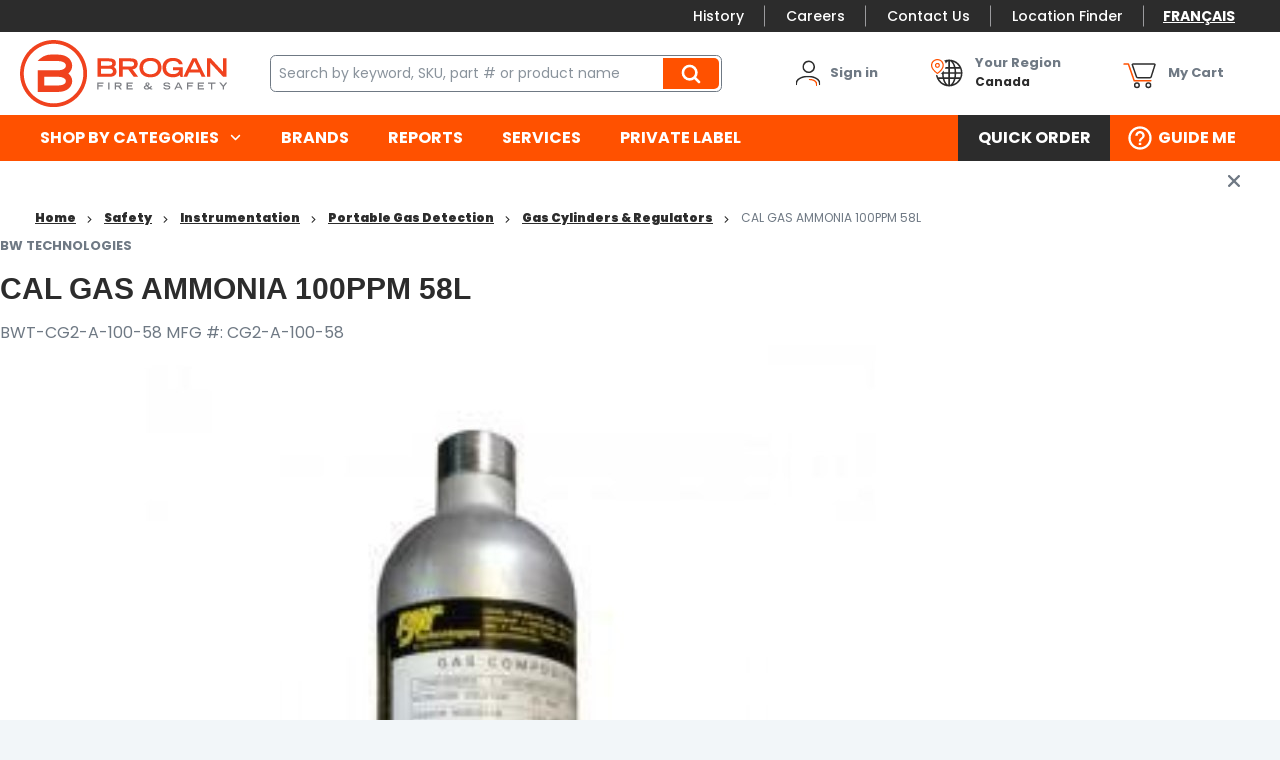

--- FILE ---
content_type: text/html; charset=utf-8
request_url: https://www.brogansafety.com/product/cal-gas-ammonia-100ppm-58l-bwt-cg2-a-100-58
body_size: 30288
content:
 

<!DOCTYPE html>


<html class="" lang="en-CA" data-isCustomErrorEnabled="True">
<head>
    <script type="text/javascript">var languageCode="en";</script>
<link href="/themes/theme.store/nwayo-build/safety/styles/main.css?v=BE6861BBFECDF1073E38A5B05359C26B" rel="stylesheet" /><link href="/themes/theme.store/nwayo-build/safety/styles/print.css?v=7D49AEB89FB440CCB276A6BCC1362BAE" rel="stylesheet" />

<script>
  var DefaultEventTarget = EventTarget.prototype.addEventListener;
</script>

<link rel="preload" href="/themes/theme.store/nwayo-build/guillevin/fonts/common/Gilroy-Light.woff" as="font" crossorigin="anonymous">
<link rel="preload" href="/themes/theme.store/nwayo-build/guillevin/fonts/common/Gilroy-LightItalic.woff" as="font" crossorigin="anonymous">

<link rel="preload" href="/themes/theme.store/nwayo-build/guillevin/fonts/common/Gilroy-Regular.woff" as="font" crossorigin="anonymous">
<link rel="preload" href="/themes/theme.store/nwayo-build/guillevin/fonts/common/Gilroy-RegularItalic.woff" as="font" crossorigin="anonymous">

<link rel="preload" href="/themes/theme.store/nwayo-build/guillevin/fonts/common/Gilroy-Semibold.woff" as="font" crossorigin="anonymous">
<link rel="preload" href="/themes/theme.store/nwayo-build/guillevin/fonts/common/Gilroy-SemiboldItalic.woff" as="font" crossorigin="anonymous">

<link rel="preload" href="/themes/theme.store/nwayo-build/guillevin/fonts/common/Gilroy-Bold.woff" as="font" crossorigin="anonymous">
<link rel="preload" href="/themes/theme.store/nwayo-build/guillevin/fonts/common/Gilroy-BoldItalic.woff" as="font" crossorigin="anonymous">

<link rel="preload" href="/themes/theme.store/nwayo-build/guillevin/fonts/common/Gilroy-ExtraBold.woff" as="font" crossorigin="anonymous">
<link rel="preload" href="/themes/theme.store/nwayo-build/guillevin/fonts/common/Gilroy-ExtraBoldItalic.woff" as="font" crossorigin="anonymous">

<link rel="preload" href="/themes/theme.store/nwayo-build/guillevin/fonts/common/Gilroy-Black.woff" as="font" crossorigin="anonymous">
<link rel="preload" href="/themes/theme.store/nwayo-build/guillevin/fonts/common/Gilroy-BlackItalic.woff" as="font" crossorigin="anonymous">






    <link rel="preload" href="/themes/theme.store/nwayo-build/safety/fonts/common/Poppins-Thin.woff" as="font" crossorigin="anonymous">
    <link rel="preload" href="/themes/theme.store/nwayo-build/safety/fonts/common/Poppins-Regular.woff" as="font" crossorigin="anonymous">
    <link rel="preload" href="/themes/theme.store/nwayo-build/safety/fonts/common/Poppins-Medium.woff" as="font" crossorigin="anonymous">
    <link rel="preload" href="/themes/theme.store/nwayo-build/safety/fonts/common/Poppins-Bold.woff" as="font" crossorigin="anonymous">
    <link rel="preload" href="/themes/theme.store/nwayo-build/safety/fonts/common/Poppins-Black.woff" as="font" crossorigin="anonymous">

    <link rel="preload" href="/themes/theme.store/nwayo-build/safety/fonts/common/trade-gothic-lt-std-bold-condensed.woff" as="font" crossorigin="anonymous">
    <link rel="preload" href="/themes/theme.store/nwayo-build/safety/fonts/common/trade-gothic-lt-std.woff" as="font" crossorigin="anonymous">



<script type="text/javascript">(function(){(function(e,r){var t=document.createElement("link");t.rel="preconnect";t.as="script";var n=document.createElement("link");n.rel="dns-prefetch";n.as="script";var i=document.createElement("script");i.id="spcloader";i.type="text/javascript";i["async"]=true;i.charset="utf-8";var o="https://sdk.privacy-center.org/"+e+"/loader.js?target_type=notice&target="+r;if(window.didomiConfig&&window.didomiConfig.user){var a=window.didomiConfig.user;var c=a.country;var d=a.region;if(c){o=o+"&country="+c;if(d){o=o+"&region="+d}}}t.href="https://sdk.privacy-center.org/";n.href="https://sdk.privacy-center.org/";i.src=o;var s=document.getElementsByTagName("script")[0];s.parentNode.insertBefore(t,s);s.parentNode.insertBefore(n,s);s.parentNode.insertBefore(i,s)})("1cdf4877-9fb4-4b2c-b342-4a8cbda16ed7","WVRAYUbJ")})();</script>

    




        <script>
            dataLayer = window.dataLayer || [];
            var authenticationState = 'Not Logged In';
            var userId = '';
            if (dataLayer.length > 0) {
                dataLayer[0]['Authentication State'] = authenticationState;
                dataLayer[0]['User ID'] = userId;
            } else {
                dataLayer.push({
                    'Authentication State': authenticationState,
                    'User ID': userId
                });
            }
        </script>
            <script>
                (function(w,d,s,l,i){w[l]=w[l]||[];w[l].push({'gtm.start':
                        new Date().getTime(),event:'gtm.js'});var f=d.getElementsByTagName(s)[0],
                        j=d.createElement(s),dl=l!='dataLayer'?'&l='+l:'';j.async=true;j.src=
                        '//www.googletagmanager.com/gtm.js?id='+i+dl;f.parentNode.insertBefore(j,f);
                })(window, document, 'script', 'dataLayer', 'GTM-MZ5LGWVB');
            </script>

    <title>Brogan Safety | CAL GAS AMMONIA 100PPM 58L</title>
    <meta property="og:type" content="website" />

    
    <meta id="ogTitle" property="og:title" content="Brogan Safety | CAL GAS AMMONIA 100PPM 58L" />
    <meta id="ogImage" property="og:image" content="https://d2aejpf92b4wpv.cloudfront.net/userfiles/product/images/cg/2a/10/cg2a10058_1%20-%209ffde4df-47b7-47cd-a4d7-a0714134fd25_small.jpg" />
    <meta id="ogUrl" property="og:url" content="https://www.brogansafety.com/product/cal-gas-ammonia-100ppm-58l-bwt-cg2-a-100-58" />

        <link rel="icon" href="https://d2aejpf92b4wpv.cloudfront.net/userfiles/logo/broganfavicon%20(1).png?t=638246827092042881" type="image/x-icon" />
        <link rel="apple-touch-icon image_src" href="https://d2aejpf92b4wpv.cloudfront.net/userfiles/logo/broganfavicon%20(1).png?t=638246827092042881">
        <!--[if IE]><link rel="shortcut icon" href="https://d2aejpf92b4wpv.cloudfront.net/userfiles/logo/broganfavicon%20(1).png?t=638246827092042881"/><![endif]-->
    <meta name="keywords" content="CAL GAS AMMONIA 100PPM 58L BWT-CG2-A-100-58" />
    <meta name="description" content="CAL GAS AMMONIA 100PPM 58L-Single Gas Cylinders  CG2-A-100-58 Ammonia (NH3, 100 ppm), Aluminum Cylinder, Balance   N2,58 liters   CG2-C-10-34 Chlorine (Cl2, 10 ppm) , Aluminum Cylinder, Balance   Air," />
            <link rel="canonical" href="https://www.brogansafety.com/product/cal-gas-ammonia-100ppm-58l-bwt-cg2-a-100-58"/>
        
    <meta charset="utf-8" />
    <meta name="viewport" content="width=device-width, initial-scale=1, minimum-scale=1, maximum-scale=1, user-scalable=no"/>

    
<link href="/bundles/css/incontext/global.min.css?v=8SyvqMZ6rzzO13GUehC3w1TNQiR492DzkqlbOK8Dw0E1" rel="stylesheet"/>


    
    <base href="/">

    <style>
        [ng\:cloak], [ng-cloak], [data-ng-cloak], [x-ng-cloak], .ng-cloak, .x-ng-cloak {
            display: none !important;
        }
    </style>


            <script src="https://www.google.com/recaptcha/api.js"></script>

    <script>
        var insite = insite || {};
        insite.hideHeader = true;
        insite.hideFooter = true;
    </script>

    
<script src="/bundles/fileThemes/Theme.Store/head1.js?v=hDL9MDq9Asi9ReHeA7kAqGzl5FHtdlt1TaqG7qeZlEI1"></script>

    <script type="text/javascript">
  dataLayer = dataLayer || [];
dataLayer.push({
'ProfitCenter': {
'ID': '0401',
'Name': 'Grande Prairie',
'Division': 'Brogan Safety',
'Region': 'Rockies'
},
'User': {
'VisitorType': 'Visitor',
'Authentication State': 'Not Logged In'
}
});

</script>

</head>


<body ng-app="insite" ng-strict-di data-contentKey="0">

    <noscript>
        <iframe src="//www.googletagmanager.com/ns.html?id=GTM-MZ5LGWVB" height="0" width="0" style="display:none;visibility:hidden"></iframe>
    </noscript>

<div style="display: none;" class="cms-shell-controls">
    <button data-bind="click: $root.ToggleShell"><span class="cms-control-decoration"></span></button><span class="cms-control-label"></span>
</div>




<div class="site-safety" data-ng-controller="LayoutController as vm">
    <div id="narrowNav"></div>
    <div id="nwrap">
        <div class="off-canvas panelwrap" role="panel-wrap">
            
            
            <div data-ng-hide="vm.hideHeader()">
                <style>

#tst_orderConfirmation_addToWishList{
display:none !important;
}

.header-link-list a {
font-size: 14px !important;
}

</style>






    


        <header class="header" data-ng-controller="HeaderController as vm">
    <div class="header-container">
                <input data-ng-if="vm.canShowCmeqCustomerInformation && vm.cmeqCustomerInformation" type="hidden" name="cmeqCustomerInformation" value="{{vm.cmeqCustomerInformation}}" />

        <div class="top-nav-container" data-ng-class="{ 'menu-sticky' : vm.menuIsFixed }">
            <div class="top-nav-wrapper">
                <div class="instance-links">
                    




                </div>
                <store-secondary-menu class="show-for-large"></store-secondary-menu>
                <div class="language-selector">
                    


    


        <div data-ng-controller="LanguageController as vm" class="widget-language-selector " data-ng-cloak>
    <div data-ng-repeat="language in vm.languages" data-ng-if="language.id !== vm.session.language.id">
        <a href="#" data-ng-click="vm.setLanguage(language.id)">
            <span data-ng-bind="::language.description"></span>
        </a>
    </div>
</div>
    


                </div>
            </div>
        </div>
        
        <div class="header-content-container" data-ng-class="{ 'menu-sticky' : vm.menuIsFixed, 'not-logged-in' : !vm.productSettings.canAddToCart }">
            <div class="header-content-styledcontainer">
                <div class="header-content-body">
                    <div class="drilldown-nav" data-action="detect-click-on-mobile-menu">
                        <div class="drilldown-nav-btn" data-action="toggle-mobile-menu">
                            <button class="drilldown-nav-btn-open"></button>
                            <button class="drilldown-nav-btn-close">Close</button>
                        </div>
                        <ul>
                            <div data-foundation-drilldown class="drilldown-nav-container">
                                


    


        <div class="widget-logo logo header-logo">
    <a href="/"><img src="https://d2aejpf92b4wpv.cloudfront.net/userfiles/logo/brogan%20logo%20en%20-%20standard.svg" alt="Brogan logo"></a>
</div>
    


                                
<li class="sublevel-container">
    <a href="#" data-joyride="mobile-shop-categories" class="nav-item-container nav-top-level" data-ng-click="vm.scrollMenuTop($event)">Shop by categories</a>
    <ul class="sublevel-big-content">
		<li class="js-drilldown-back" data-ng-click="vm.stepback($event)">Back to main menu</li>
        
        <li class="second-level-menu-item">
            <a class="menu-view-title content-reveal" data-ng-click="vm.scrollMenuTop($event)"  title="Private Label" href="/catalog/safety/Private-Label">
                <span>Private Label</span>
            </a>
			
        </li>
        
        <li class="second-level-menu-item">
            <a class="menu-view-title content-reveal" data-ng-click="vm.scrollMenuTop($event)"  title="Protective Clothing" href="/catalog/safety/protective-clothing">
                <span>Protective Clothing</span>
            </a>
			
            <ul class="sub-level-menu menu vertical nested">
                <li class="js-drilldown-back" data-ng-click="vm.stepback($event)">Back to Shop by categories</li>
                <li class="menu-view-seeall">
                    <a class="section-subtitle shop-link" href="/catalog/safety/protective-clothing">See all Protective Clothing</a>
                </li>
                
                <li class="sub-level-item">
                    <a class="menu-view-title content-reveal" data-ng-click="vm.scrollMenuTop($event)"  title="Upper" href="/catalog/safety/protective-clothing/upper">
                        Upper
                    </a>
                    
                    <ul class="sub-level-menu menu vertical nested">
                        <li class="js-drilldown-back" data-ng-click="vm.stepback($event)">Back to Protective Clothing</li>
                        <li class="menu-view-seeall">
                            <a class="section-subtitle shop-link" href="/catalog/safety/protective-clothing/upper">See all Upper</a>
                        </li>
                        
                        <li class="sub-level-item">
                            <a  class="menu-view-title" title="Sweaters & Jackets" href="/catalog/safety/protective-clothing/upper/sweaters-and-jackets">
                                Sweaters & Jackets
                            </a>
                            
                        </li>
                        
                        <li class="sub-level-item">
                            <a  class="menu-view-title" title="Work Shirts" href="/catalog/safety/protective-clothing/upper/work-shirts">
                                Work Shirts
                            </a>
                            
                        </li>
                        
                        <li class="sub-level-item">
                            <a  class="menu-view-title" title="Aprons" href="/catalog/safety/protective-clothing/upper/aprons">
                                Aprons
                            </a>
                            
                        </li>
                        
                        <li class="sub-level-item">
                            <a  class="menu-view-title" title="Vests" href="/catalog/safety/protective-clothing/upper/vests">
                                Vests
                            </a>
                            
                        </li>
                        
                    </ul>
                    
                </li>
                
                <li class="sub-level-item">
                    <a class="menu-view-title content-reveal" data-ng-click="vm.scrollMenuTop($event)"  title="Lower" href="/catalog/safety/protective-clothing/lower">
                        Lower
                    </a>
                    
                    <ul class="sub-level-menu menu vertical nested">
                        <li class="js-drilldown-back" data-ng-click="vm.stepback($event)">Back to Protective Clothing</li>
                        <li class="menu-view-seeall">
                            <a class="section-subtitle shop-link" href="/catalog/safety/protective-clothing/lower">See all Lower</a>
                        </li>
                        
                        <li class="sub-level-item">
                            <a  class="menu-view-title" title="Work Pants" href="/catalog/safety/protective-clothing/lower/work-pants">
                                Work Pants
                            </a>
                            
                        </li>
                        
                        <li class="sub-level-item">
                            <a  class="menu-view-title" title="Bib Overalls" href="/catalog/safety/protective-clothing/lower/bib-overalls">
                                Bib Overalls
                            </a>
                            
                        </li>
                        
                    </ul>
                    
                </li>
                
                <li class="sub-level-item">
                    <a class="menu-view-title content-reveal" data-ng-click="vm.scrollMenuTop($event)"  title="Coveralls & Sets" href="/catalog/safety/protective-clothing/coveralls-and-sets">
                        Coveralls & Sets
                    </a>
                    
                    <ul class="sub-level-menu menu vertical nested">
                        <li class="js-drilldown-back" data-ng-click="vm.stepback($event)">Back to Protective Clothing</li>
                        <li class="menu-view-seeall">
                            <a class="section-subtitle shop-link" href="/catalog/safety/protective-clothing/coveralls-and-sets">See all Coveralls & Sets</a>
                        </li>
                        
                        <li class="sub-level-item">
                            <a  class="menu-view-title" title="Disposable" href="/catalog/safety/protective-clothing/coveralls-and-sets/disposable">
                                Disposable
                            </a>
                            
                        </li>
                        
                        <li class="sub-level-item">
                            <a  class="menu-view-title" title="Fire Resistant" href="/catalog/safety/protective-clothing/coveralls-and-sets/fire-resistant">
                                Fire Resistant
                            </a>
                            
                        </li>
                        
                        <li class="sub-level-item">
                            <a  class="menu-view-title" title="Insulated" href="/catalog/safety/protective-clothing/coveralls-and-sets/insulated">
                                Insulated
                            </a>
                            
                        </li>
                        
                    </ul>
                    
                </li>
                
                <li class="sub-level-item">
                    <a class="menu-view-title content-reveal" data-ng-click="vm.scrollMenuTop($event)"  title="Accessories" href="/catalog/safety/protective-clothing/accessories">
                        Accessories
                    </a>
                    
                    <ul class="sub-level-menu menu vertical nested">
                        <li class="js-drilldown-back" data-ng-click="vm.stepback($event)">Back to Protective Clothing</li>
                        <li class="menu-view-seeall">
                            <a class="section-subtitle shop-link" href="/catalog/safety/protective-clothing/accessories">See all Accessories</a>
                        </li>
                        
                        <li class="sub-level-item">
                            <a  class="menu-view-title" title="Base Layers" href="/catalog/safety/protective-clothing/accessories/base-layers">
                                Base Layers
                            </a>
                            
                        </li>
                        
                        <li class="sub-level-item">
                            <a  class="menu-view-title" title="Toques & Balaclavas" href="/catalog/safety/protective-clothing/accessories/toques-and-balaclavas">
                                Toques & Balaclavas
                            </a>
                            
                        </li>
                        
                        <li class="sub-level-item">
                            <a  class="menu-view-title" title="Neck Gaiters" href="/catalog/safety/protective-clothing/accessories/neck-gaiters">
                                Neck Gaiters
                            </a>
                            
                        </li>
                        
                        <li class="sub-level-item">
                            <a  class="menu-view-title" title="Hard Hat Liners" href="/catalog/safety/protective-clothing/accessories/hard-hat-liners">
                                Hard Hat Liners
                            </a>
                            
                        </li>
                        
                    </ul>
                    
                </li>
                
                <li class="sub-level-item">
                    <a class="menu-view-title content-reveal" data-ng-click="vm.scrollMenuTop($event)"  title="Hi-Vis" href="/catalog/safety/protective-clothing/hi-vis">
                        Hi-Vis
                    </a>
                    
                </li>
                
                <li class="sub-level-item">
                    <a class="menu-view-title content-reveal" data-ng-click="vm.scrollMenuTop($event)"  title="Welding" href="/catalog/safety/protective-clothing/welding">
                        Welding
                    </a>
                    
                </li>
                
                <li class="sub-level-item">
                    <a class="menu-view-title content-reveal" data-ng-click="vm.scrollMenuTop($event)"  title="Ergonomics" href="/catalog/safety/protective-clothing/ergonomics">
                        Ergonomics
                    </a>
                    
                </li>
                
                <li class="sub-level-item">
                    <a class="menu-view-title content-reveal" data-ng-click="vm.scrollMenuTop($event)"  title="Other Clothing" href="/catalog/safety/protective-clothing/other-clothing">
                        Other Clothing
                    </a>
                    
                </li>
                
                <li class="sub-level-item">
                    <a class="menu-view-title content-reveal" data-ng-click="vm.scrollMenuTop($event)"  title="Rainwear" href="/catalog/safety/protective-clothing/rainwear">
                        Rainwear
                    </a>
                    
                </li>
                
            </ul>
            
        </li>
        
        <li class="second-level-menu-item">
            <a class="menu-view-title content-reveal" data-ng-click="vm.scrollMenuTop($event)"  title="Hand Protection" href="/catalog/safety/hand-protection">
                <span>Hand Protection</span>
            </a>
			
            <ul class="sub-level-menu menu vertical nested">
                <li class="js-drilldown-back" data-ng-click="vm.stepback($event)">Back to Shop by categories</li>
                <li class="menu-view-seeall">
                    <a class="section-subtitle shop-link" href="/catalog/safety/hand-protection">See all Hand Protection</a>
                </li>
                
                <li class="sub-level-item">
                    <a class="menu-view-title content-reveal" data-ng-click="vm.scrollMenuTop($event)"  title="Coated" href="/catalog/safety/hand-protection/coated">
                        Coated
                    </a>
                    
                </li>
                
                <li class="sub-level-item">
                    <a class="menu-view-title content-reveal" data-ng-click="vm.scrollMenuTop($event)"  title="Leather" href="/catalog/safety/hand-protection/leather">
                        Leather
                    </a>
                    
                </li>
                
                <li class="sub-level-item">
                    <a class="menu-view-title content-reveal" data-ng-click="vm.scrollMenuTop($event)"  title="Synthetic" href="/catalog/safety/hand-protection/synthetic">
                        Synthetic
                    </a>
                    
                </li>
                
                <li class="sub-level-item">
                    <a class="menu-view-title content-reveal" data-ng-click="vm.scrollMenuTop($event)"  title="Impact Resistant" href="/catalog/safety/hand-protection/impact-resistant">
                        Impact Resistant
                    </a>
                    
                </li>
                
                <li class="sub-level-item">
                    <a class="menu-view-title content-reveal" data-ng-click="vm.scrollMenuTop($event)"  title="Anti-Vibration" href="/catalog/safety/hand-protection/anti-vibration">
                        Anti-Vibration
                    </a>
                    
                </li>
                
                <li class="sub-level-item">
                    <a class="menu-view-title content-reveal" data-ng-click="vm.scrollMenuTop($event)"  title="Knit / Cotton" href="/catalog/safety/hand-protection/knit-cotton">
                        Knit / Cotton
                    </a>
                    
                </li>
                
                <li class="sub-level-item">
                    <a class="menu-view-title content-reveal" data-ng-click="vm.scrollMenuTop($event)"  title="Safety Sleeves" href="/catalog/safety/hand-protection/safety-sleeves">
                        Safety Sleeves
                    </a>
                    
                </li>
                
                <li class="sub-level-item">
                    <a class="menu-view-title content-reveal" data-ng-click="vm.scrollMenuTop($event)"  title="Arc Flash Protection" href="/catalog/safety/hand-protection/arc-flash-protection">
                        Arc Flash Protection
                    </a>
                    
                </li>
                
                <li class="sub-level-item">
                    <a class="menu-view-title content-reveal" data-ng-click="vm.scrollMenuTop($event)"  title="Mitts" href="/catalog/safety/hand-protection/mitts">
                        Mitts
                    </a>
                    
                </li>
                
                <li class="sub-level-item">
                    <a class="menu-view-title content-reveal" data-ng-click="vm.scrollMenuTop($event)"  title="Welding" href="/catalog/safety/hand-protection/welding">
                        Welding
                    </a>
                    
                </li>
                
                <li class="sub-level-item">
                    <a class="menu-view-title content-reveal" data-ng-click="vm.scrollMenuTop($event)"  title="Disposable" href="/catalog/safety/hand-protection/disposable">
                        Disposable
                    </a>
                    
                </li>
                
            </ul>
            
        </li>
        
        <li class="second-level-menu-item">
            <a class="menu-view-title content-reveal" data-ng-click="vm.scrollMenuTop($event)"  title="Foot Protection" href="/catalog/safety/foot-protection">
                <span>Foot Protection</span>
            </a>
			
            <ul class="sub-level-menu menu vertical nested">
                <li class="js-drilldown-back" data-ng-click="vm.stepback($event)">Back to Shop by categories</li>
                <li class="menu-view-seeall">
                    <a class="section-subtitle shop-link" href="/catalog/safety/foot-protection">See all Foot Protection</a>
                </li>
                
                <li class="sub-level-item">
                    <a class="menu-view-title content-reveal" data-ng-click="vm.scrollMenuTop($event)"  title="Rubber Boots" href="/catalog/safety/foot-protection/rubber-boots">
                        Rubber Boots
                    </a>
                    
                </li>
                
                <li class="sub-level-item">
                    <a class="menu-view-title content-reveal" data-ng-click="vm.scrollMenuTop($event)"  title="Boot Liners" href="/catalog/safety/foot-protection/boot-liners">
                        Boot Liners
                    </a>
                    
                </li>
                
                <li class="sub-level-item">
                    <a class="menu-view-title content-reveal" data-ng-click="vm.scrollMenuTop($event)"  title="Traction Aids" href="/catalog/safety/foot-protection/traction-aids">
                        Traction Aids
                    </a>
                    
                </li>
                
                <li class="sub-level-item">
                    <a class="menu-view-title content-reveal" data-ng-click="vm.scrollMenuTop($event)"  title="Temporary Protection" href="/catalog/safety/foot-protection/temporary-protection">
                        Temporary Protection
                    </a>
                    
                </li>
                
                <li class="sub-level-item">
                    <a class="menu-view-title content-reveal" data-ng-click="vm.scrollMenuTop($event)"  title="Work Boots & Shoes" href="/catalog/safety/foot-protection/work-boots-and-shoes">
                        Work Boots & Shoes
                    </a>
                    
                </li>
                
            </ul>
            
        </li>
        
        <li class="second-level-menu-item">
            <a class="menu-view-title content-reveal" data-ng-click="vm.scrollMenuTop($event)"  title="Hearing Protection" href="/catalog/safety/hearing-protection">
                <span>Hearing Protection</span>
            </a>
			
            <ul class="sub-level-menu menu vertical nested">
                <li class="js-drilldown-back" data-ng-click="vm.stepback($event)">Back to Shop by categories</li>
                <li class="menu-view-seeall">
                    <a class="section-subtitle shop-link" href="/catalog/safety/hearing-protection">See all Hearing Protection</a>
                </li>
                
                <li class="sub-level-item">
                    <a class="menu-view-title content-reveal" data-ng-click="vm.scrollMenuTop($event)"  title="Earplugs" href="/catalog/safety/hearing-protection/earplugs">
                        Earplugs
                    </a>
                    
                    <ul class="sub-level-menu menu vertical nested">
                        <li class="js-drilldown-back" data-ng-click="vm.stepback($event)">Back to Hearing Protection</li>
                        <li class="menu-view-seeall">
                            <a class="section-subtitle shop-link" href="/catalog/safety/hearing-protection/earplugs">See all Earplugs</a>
                        </li>
                        
                        <li class="sub-level-item">
                            <a  class="menu-view-title" title="Disposable" href="/catalog/safety/hearing-protection/earplugs/disposable">
                                Disposable
                            </a>
                            
                        </li>
                        
                        <li class="sub-level-item">
                            <a  class="menu-view-title" title="Reusable" href="/catalog/safety/hearing-protection/earplugs/reusable">
                                Reusable
                            </a>
                            
                        </li>
                        
                        <li class="sub-level-item">
                            <a  class="menu-view-title" title="Dispensers" href="/catalog/safety/hearing-protection/earplugs/dispensers">
                                Dispensers
                            </a>
                            
                        </li>
                        
                    </ul>
                    
                </li>
                
                <li class="sub-level-item">
                    <a class="menu-view-title content-reveal" data-ng-click="vm.scrollMenuTop($event)"  title="Banded" href="/catalog/safety/hearing-protection/banded">
                        Banded
                    </a>
                    
                </li>
                
                <li class="sub-level-item">
                    <a class="menu-view-title content-reveal" data-ng-click="vm.scrollMenuTop($event)"  title="Earmuffs" href="/catalog/safety/hearing-protection/earmuffs">
                        Earmuffs
                    </a>
                    
                    <ul class="sub-level-menu menu vertical nested">
                        <li class="js-drilldown-back" data-ng-click="vm.stepback($event)">Back to Hearing Protection</li>
                        <li class="menu-view-seeall">
                            <a class="section-subtitle shop-link" href="/catalog/safety/hearing-protection/earmuffs">See all Earmuffs</a>
                        </li>
                        
                        <li class="sub-level-item">
                            <a  class="menu-view-title" title="Standard" href="/catalog/safety/hearing-protection/earmuffs/standard">
                                Standard
                            </a>
                            
                        </li>
                        
                        <li class="sub-level-item">
                            <a  class="menu-view-title" title="Electronic" href="/catalog/safety/hearing-protection/earmuffs/electronic">
                                Electronic
                            </a>
                            
                        </li>
                        
                    </ul>
                    
                </li>
                
            </ul>
            
        </li>
        
        <li class="second-level-menu-item">
            <a class="menu-view-title content-reveal" data-ng-click="vm.scrollMenuTop($event)"  title="Head & Face Protection" href="/catalog/safety/head-and-face-protection">
                <span>Head & Face Protection</span>
            </a>
			
            <ul class="sub-level-menu menu vertical nested">
                <li class="js-drilldown-back" data-ng-click="vm.stepback($event)">Back to Shop by categories</li>
                <li class="menu-view-seeall">
                    <a class="section-subtitle shop-link" href="/catalog/safety/head-and-face-protection">See all Head & Face Protection</a>
                </li>
                
                <li class="sub-level-item">
                    <a class="menu-view-title content-reveal" data-ng-click="vm.scrollMenuTop($event)"  title="Hard Hats" href="/catalog/safety/head-and-face-protection/hard-hats">
                        Hard Hats
                    </a>
                    
                    <ul class="sub-level-menu menu vertical nested">
                        <li class="js-drilldown-back" data-ng-click="vm.stepback($event)">Back to Head & Face Protection</li>
                        <li class="menu-view-seeall">
                            <a class="section-subtitle shop-link" href="/catalog/safety/head-and-face-protection/hard-hats">See all Hard Hats</a>
                        </li>
                        
                        <li class="sub-level-item">
                            <a  class="menu-view-title" title="Full Brim" href="/catalog/safety/head-and-face-protection/hard-hats/full-brim">
                                Full Brim
                            </a>
                            
                        </li>
                        
                        <li class="sub-level-item">
                            <a  class="menu-view-title" title="Cap Style" href="/catalog/safety/head-and-face-protection/hard-hats/cap-style">
                                Cap Style
                            </a>
                            
                        </li>
                        
                        <li class="sub-level-item">
                            <a  class="menu-view-title" title="Safety Helmet" href="/catalog/safety/head-and-face-protection/hard-hats/safety-helmet">
                                Safety Helmet
                            </a>
                            
                        </li>
                        
                    </ul>
                    
                </li>
                
                <li class="sub-level-item">
                    <a class="menu-view-title content-reveal" data-ng-click="vm.scrollMenuTop($event)"  title="Hard Hat Accessories" href="/catalog/safety/head-and-face-protection/hard-hat-accessories">
                        Hard Hat Accessories
                    </a>
                    
                    <ul class="sub-level-menu menu vertical nested">
                        <li class="js-drilldown-back" data-ng-click="vm.stepback($event)">Back to Head & Face Protection</li>
                        <li class="menu-view-seeall">
                            <a class="section-subtitle shop-link" href="/catalog/safety/head-and-face-protection/hard-hat-accessories">See all Hard Hat Accessories</a>
                        </li>
                        
                        <li class="sub-level-item">
                            <a  class="menu-view-title" title="Replacement Visors" href="/catalog/safety/head-and-face-protection/hard-hat-accessories/replacement-visors">
                                Replacement Visors
                            </a>
                            
                        </li>
                        
                        <li class="sub-level-item">
                            <a  class="menu-view-title" title="Earmuffs" href="/catalog/safety/head-and-face-protection/hard-hat-accessories/earmuffs">
                                Earmuffs
                            </a>
                            
                        </li>
                        
                        <li class="sub-level-item">
                            <a  class="menu-view-title" title="Suspensions" href="/catalog/safety/head-and-face-protection/hard-hat-accessories/suspensions">
                                Suspensions
                            </a>
                            
                        </li>
                        
                        <li class="sub-level-item">
                            <a  class="menu-view-title" title="Chin Straps" href="/catalog/safety/head-and-face-protection/hard-hat-accessories/chin-straps">
                                Chin Straps
                            </a>
                            
                        </li>
                        
                        <li class="sub-level-item">
                            <a  class="menu-view-title" title="Holders" href="/catalog/safety/head-and-face-protection/hard-hat-accessories/holders">
                                Holders
                            </a>
                            
                        </li>
                        
                        <li class="sub-level-item">
                            <a  class="menu-view-title" title="Sweat Bands" href="/catalog/safety/head-and-face-protection/hard-hat-accessories/sweat-bands">
                                Sweat Bands
                            </a>
                            
                        </li>
                        
                    </ul>
                    
                </li>
                
                <li class="sub-level-item">
                    <a class="menu-view-title content-reveal" data-ng-click="vm.scrollMenuTop($event)"  title="Face Shields" href="/catalog/safety/head-and-face-protection/face-shields">
                        Face Shields
                    </a>
                    
                    <ul class="sub-level-menu menu vertical nested">
                        <li class="js-drilldown-back" data-ng-click="vm.stepback($event)">Back to Head & Face Protection</li>
                        <li class="menu-view-seeall">
                            <a class="section-subtitle shop-link" href="/catalog/safety/head-and-face-protection/face-shields">See all Face Shields</a>
                        </li>
                        
                        <li class="sub-level-item">
                            <a  class="menu-view-title" title="Visor Brackets" href="/catalog/safety/head-and-face-protection/face-shields/visor-brackets">
                                Visor Brackets
                            </a>
                            
                        </li>
                        
                        <li class="sub-level-item">
                            <a  class="menu-view-title" title="Replacement Visors" href="/catalog/safety/head-and-face-protection/face-shields/replacement-visors">
                                Replacement Visors
                            </a>
                            
                        </li>
                        
                    </ul>
                    
                </li>
                
                <li class="sub-level-item">
                    <a class="menu-view-title content-reveal" data-ng-click="vm.scrollMenuTop($event)"  title="Protective Hoods" href="/catalog/safety/head-and-face-protection/protective-hoods">
                        Protective Hoods
                    </a>
                    
                </li>
                
                <li class="sub-level-item">
                    <a class="menu-view-title content-reveal" data-ng-click="vm.scrollMenuTop($event)"  title="Welder's Faceshields" href="/catalog/safety/head-and-face-protection/welders-faceshields">
                        Welder's Faceshields
                    </a>
                    
                    <ul class="sub-level-menu menu vertical nested">
                        <li class="js-drilldown-back" data-ng-click="vm.stepback($event)">Back to Head & Face Protection</li>
                        <li class="menu-view-seeall">
                            <a class="section-subtitle shop-link" href="/catalog/safety/head-and-face-protection/welders-faceshields">See all Welder's Faceshields</a>
                        </li>
                        
                        <li class="sub-level-item">
                            <a  class="menu-view-title" title="Masks" href="/catalog/safety/head-and-face-protection/welders-faceshields/masks">
                                Masks
                            </a>
                            
                        </li>
                        
                    </ul>
                    
                </li>
                
            </ul>
            
        </li>
        
        <li class="second-level-menu-item">
            <a class="menu-view-title content-reveal" data-ng-click="vm.scrollMenuTop($event)"  title="Eye Protection" href="/catalog/safety/eye-protection">
                <span>Eye Protection</span>
            </a>
			
            <ul class="sub-level-menu menu vertical nested">
                <li class="js-drilldown-back" data-ng-click="vm.stepback($event)">Back to Shop by categories</li>
                <li class="menu-view-seeall">
                    <a class="section-subtitle shop-link" href="/catalog/safety/eye-protection">See all Eye Protection</a>
                </li>
                
                <li class="sub-level-item">
                    <a class="menu-view-title content-reveal" data-ng-click="vm.scrollMenuTop($event)"  title="Safety Glasses" href="/catalog/safety/eye-protection/safety-glasses">
                        Safety Glasses
                    </a>
                    
                </li>
                
                <li class="sub-level-item">
                    <a class="menu-view-title content-reveal" data-ng-click="vm.scrollMenuTop($event)"  title="Goggles" href="/catalog/safety/eye-protection/goggles">
                        Goggles
                    </a>
                    
                </li>
                
                <li class="sub-level-item">
                    <a class="menu-view-title content-reveal" data-ng-click="vm.scrollMenuTop($event)"  title="Glasses Accessories" href="/catalog/safety/eye-protection/glasses-accessories">
                        Glasses Accessories
                    </a>
                    
                    <ul class="sub-level-menu menu vertical nested">
                        <li class="js-drilldown-back" data-ng-click="vm.stepback($event)">Back to Eye Protection</li>
                        <li class="menu-view-seeall">
                            <a class="section-subtitle shop-link" href="/catalog/safety/eye-protection/glasses-accessories">See all Glasses Accessories</a>
                        </li>
                        
                        <li class="sub-level-item">
                            <a  class="menu-view-title" title="Inserts For Prescription Lenses" href="/catalog/safety/eye-protection/glasses-accessories/inserts-for-prescription-lenses">
                                Inserts For Prescription Lenses
                            </a>
                            
                        </li>
                        
                    </ul>
                    
                </li>
                
                <li class="sub-level-item">
                    <a class="menu-view-title content-reveal" data-ng-click="vm.scrollMenuTop($event)"  title="Cleaning Products" href="/catalog/safety/eye-protection/cleaning-products">
                        Cleaning Products
                    </a>
                    
                    <ul class="sub-level-menu menu vertical nested">
                        <li class="js-drilldown-back" data-ng-click="vm.stepback($event)">Back to Eye Protection</li>
                        <li class="menu-view-seeall">
                            <a class="section-subtitle shop-link" href="/catalog/safety/eye-protection/cleaning-products">See all Cleaning Products</a>
                        </li>
                        
                        <li class="sub-level-item">
                            <a  class="menu-view-title" title="Lens Cleaning Wipes" href="/catalog/safety/eye-protection/cleaning-products/lens-cleaning-wipes">
                                Lens Cleaning Wipes
                            </a>
                            
                        </li>
                        
                        <li class="sub-level-item">
                            <a  class="menu-view-title" title="Lens Cleaning Solutions" href="/catalog/safety/eye-protection/cleaning-products/lens-cleaning-solutions">
                                Lens Cleaning Solutions
                            </a>
                            
                        </li>
                        
                        <li class="sub-level-item">
                            <a  class="menu-view-title" title="Lens Cleaning Stations" href="/catalog/safety/eye-protection/cleaning-products/lens-cleaning-stations">
                                Lens Cleaning Stations
                            </a>
                            
                        </li>
                        
                    </ul>
                    
                </li>
                
            </ul>
            
        </li>
        
        <li class="second-level-menu-item">
            <a class="menu-view-title content-reveal" data-ng-click="vm.scrollMenuTop($event)"  title="Respiratory Protection" href="/catalog/safety/respiratory-protection">
                <span>Respiratory Protection</span>
            </a>
			
            <ul class="sub-level-menu menu vertical nested">
                <li class="js-drilldown-back" data-ng-click="vm.stepback($event)">Back to Shop by categories</li>
                <li class="menu-view-seeall">
                    <a class="section-subtitle shop-link" href="/catalog/safety/respiratory-protection">See all Respiratory Protection</a>
                </li>
                
                <li class="sub-level-item">
                    <a class="menu-view-title content-reveal" data-ng-click="vm.scrollMenuTop($event)"  title="Disposable Respirators" href="/catalog/safety/respiratory-protection/disposable-respirators">
                        Disposable Respirators
                    </a>
                    
                </li>
                
                <li class="sub-level-item">
                    <a class="menu-view-title content-reveal" data-ng-click="vm.scrollMenuTop($event)"  title="Reusable Respirators" href="/catalog/safety/respiratory-protection/reusable-respirators">
                        Reusable Respirators
                    </a>
                    
                    <ul class="sub-level-menu menu vertical nested">
                        <li class="js-drilldown-back" data-ng-click="vm.stepback($event)">Back to Respiratory Protection</li>
                        <li class="menu-view-seeall">
                            <a class="section-subtitle shop-link" href="/catalog/safety/respiratory-protection/reusable-respirators">See all Reusable Respirators</a>
                        </li>
                        
                        <li class="sub-level-item">
                            <a  class="menu-view-title" title="Full-Face Respirators" href="/catalog/safety/respiratory-protection/reusable-respirators/full-face-respirators">
                                Full-Face Respirators
                            </a>
                            
                        </li>
                        
                        <li class="sub-level-item">
                            <a  class="menu-view-title" title="Half-Mask Respirators" href="/catalog/safety/respiratory-protection/reusable-respirators/half-mask-respirators">
                                Half-Mask Respirators
                            </a>
                            
                        </li>
                        
                        <li class="sub-level-item">
                            <a  class="menu-view-title" title="Cartridges & Filters" href="/catalog/safety/respiratory-protection/reusable-respirators/cartridges-and-filters">
                                Cartridges & Filters
                            </a>
                            
                        </li>
                        
                    </ul>
                    
                </li>
                
                <li class="sub-level-item">
                    <a class="menu-view-title content-reveal" data-ng-click="vm.scrollMenuTop($event)"  title="Powered Air Purifying Systems (PAPR)" href="/catalog/safety/respiratory-protection/powered-air-purifying-systems-papr">
                        Powered Air Purifying Systems (PAPR)
                    </a>
                    
                    <ul class="sub-level-menu menu vertical nested">
                        <li class="js-drilldown-back" data-ng-click="vm.stepback($event)">Back to Respiratory Protection</li>
                        <li class="menu-view-seeall">
                            <a class="section-subtitle shop-link" href="/catalog/safety/respiratory-protection/powered-air-purifying-systems-papr">See all Powered Air Purifying Systems (PAPR)</a>
                        </li>
                        
                        <li class="sub-level-item">
                            <a  class="menu-view-title" title="Complete Kits" href="/catalog/safety/respiratory-protection/powered-air-purifying-systems-papr/complete-kits">
                                Complete Kits
                            </a>
                            
                        </li>
                        
                        <li class="sub-level-item">
                            <a  class="menu-view-title" title="Hoods & Helmets" href="/catalog/safety/respiratory-protection/powered-air-purifying-systems-papr/hoods-and-helmets">
                                Hoods & Helmets
                            </a>
                            
                        </li>
                        
                        <li class="sub-level-item">
                            <a  class="menu-view-title" title="Breathing Tubes & Adapters" href="/catalog/safety/respiratory-protection/powered-air-purifying-systems-papr/breathing-tubes-and-adapters">
                                Breathing Tubes & Adapters
                            </a>
                            
                        </li>
                        
                        <li class="sub-level-item">
                            <a  class="menu-view-title" title="Cartridges & Filters" href="/catalog/safety/respiratory-protection/powered-air-purifying-systems-papr/cartridges-and-filters">
                                Cartridges & Filters
                            </a>
                            
                        </li>
                        
                        <li class="sub-level-item">
                            <a  class="menu-view-title" title="Accessories" href="/catalog/safety/respiratory-protection/powered-air-purifying-systems-papr/accessories">
                                Accessories
                            </a>
                            
                        </li>
                        
                    </ul>
                    
                </li>
                
                <li class="sub-level-item">
                    <a class="menu-view-title content-reveal" data-ng-click="vm.scrollMenuTop($event)"  title="Self Contained Breathing Apparatus" href="/catalog/safety/respiratory-protection/self-contained-breathing-apparatus">
                        Self Contained Breathing Apparatus
                    </a>
                    
                    <ul class="sub-level-menu menu vertical nested">
                        <li class="js-drilldown-back" data-ng-click="vm.stepback($event)">Back to Respiratory Protection</li>
                        <li class="menu-view-seeall">
                            <a class="section-subtitle shop-link" href="/catalog/safety/respiratory-protection/self-contained-breathing-apparatus">See all Self Contained Breathing Apparatus</a>
                        </li>
                        
                        <li class="sub-level-item">
                            <a  class="menu-view-title" title="Accessories" href="/catalog/safety/respiratory-protection/self-contained-breathing-apparatus/accessories">
                                Accessories
                            </a>
                            
                        </li>
                        
                        <li class="sub-level-item">
                            <a  class="menu-view-title" title="Complete SCBA Units" href="/catalog/safety/respiratory-protection/self-contained-breathing-apparatus/complete-scba-units">
                                Complete SCBA Units
                            </a>
                            
                        </li>
                        
                        <li class="sub-level-item">
                            <a  class="menu-view-title" title="Facepieces" href="/catalog/safety/respiratory-protection/self-contained-breathing-apparatus/facepieces">
                                Facepieces
                            </a>
                            
                        </li>
                        
                        <li class="sub-level-item">
                            <a  class="menu-view-title" title="Cylinders & Assemblies" href="/catalog/safety/respiratory-protection/self-contained-breathing-apparatus/cylinders-and-assemblies">
                                Cylinders & Assemblies
                            </a>
                            
                        </li>
                        
                        <li class="sub-level-item">
                            <a  class="menu-view-title" title="Cases" href="/catalog/safety/respiratory-protection/self-contained-breathing-apparatus/cases">
                                Cases
                            </a>
                            
                        </li>
                        
                    </ul>
                    
                </li>
                
                <li class="sub-level-item">
                    <a class="menu-view-title content-reveal" data-ng-click="vm.scrollMenuTop($event)"  title="Supplied Air Breathing Apparatus" href="/catalog/safety/respiratory-protection/supplied-air-breathing-apparatus">
                        Supplied Air Breathing Apparatus
                    </a>
                    
                    <ul class="sub-level-menu menu vertical nested">
                        <li class="js-drilldown-back" data-ng-click="vm.stepback($event)">Back to Respiratory Protection</li>
                        <li class="menu-view-seeall">
                            <a class="section-subtitle shop-link" href="/catalog/safety/respiratory-protection/supplied-air-breathing-apparatus">See all Supplied Air Breathing Apparatus</a>
                        </li>
                        
                        <li class="sub-level-item">
                            <a  class="menu-view-title" title="Complete SABA Units" href="/catalog/safety/respiratory-protection/supplied-air-breathing-apparatus/complete-saba-units">
                                Complete SABA Units
                            </a>
                            
                        </li>
                        
                        <li class="sub-level-item">
                            <a  class="menu-view-title" title="Facepieces" href="/catalog/safety/respiratory-protection/supplied-air-breathing-apparatus/facepieces">
                                Facepieces
                            </a>
                            
                        </li>
                        
                        <li class="sub-level-item">
                            <a  class="menu-view-title" title="Cylinders & Assemblies" href="/catalog/safety/respiratory-protection/supplied-air-breathing-apparatus/cylinders-and-assemblies">
                                Cylinders & Assemblies
                            </a>
                            
                        </li>
                        
                        <li class="sub-level-item">
                            <a  class="menu-view-title" title="Cases" href="/catalog/safety/respiratory-protection/supplied-air-breathing-apparatus/cases">
                                Cases
                            </a>
                            
                        </li>
                        
                    </ul>
                    
                </li>
                
                <li class="sub-level-item">
                    <a class="menu-view-title content-reveal" data-ng-click="vm.scrollMenuTop($event)"  title="Quantitative Fit Testing" href="/catalog/safety/respiratory-protection/quantitative-fit-testing">
                        Quantitative Fit Testing
                    </a>
                    
                    <ul class="sub-level-menu menu vertical nested">
                        <li class="js-drilldown-back" data-ng-click="vm.stepback($event)">Back to Respiratory Protection</li>
                        <li class="menu-view-seeall">
                            <a class="section-subtitle shop-link" href="/catalog/safety/respiratory-protection/quantitative-fit-testing">See all Quantitative Fit Testing</a>
                        </li>
                        
                        <li class="sub-level-item">
                            <a  class="menu-view-title" title="Fit Testing Machines" href="/catalog/safety/respiratory-protection/quantitative-fit-testing/fit-testing-machines">
                                Fit Testing Machines
                            </a>
                            
                        </li>
                        
                        <li class="sub-level-item">
                            <a  class="menu-view-title" title="Adapters & Accessories" href="/catalog/safety/respiratory-protection/quantitative-fit-testing/adapters-and-accessories">
                                Adapters & Accessories
                            </a>
                            
                        </li>
                        
                    </ul>
                    
                </li>
                
                <li class="sub-level-item">
                    <a class="menu-view-title content-reveal" data-ng-click="vm.scrollMenuTop($event)"  title="Qualitative Fit Testing" href="/catalog/safety/respiratory-protection/qualitative-fit-testing">
                        Qualitative Fit Testing
                    </a>
                    
                    <ul class="sub-level-menu menu vertical nested">
                        <li class="js-drilldown-back" data-ng-click="vm.stepback($event)">Back to Respiratory Protection</li>
                        <li class="menu-view-seeall">
                            <a class="section-subtitle shop-link" href="/catalog/safety/respiratory-protection/qualitative-fit-testing">See all Qualitative Fit Testing</a>
                        </li>
                        
                        <li class="sub-level-item">
                            <a  class="menu-view-title" title="Kits" href="/catalog/safety/respiratory-protection/qualitative-fit-testing/kits">
                                Kits
                            </a>
                            
                        </li>
                        
                        <li class="sub-level-item">
                            <a  class="menu-view-title" title="Adapters & Accessories" href="/catalog/safety/respiratory-protection/qualitative-fit-testing/adapters-and-accessories">
                                Adapters & Accessories
                            </a>
                            
                        </li>
                        
                    </ul>
                    
                </li>
                
                <li class="sub-level-item">
                    <a class="menu-view-title content-reveal" data-ng-click="vm.scrollMenuTop($event)"  title="Escape Solutions" href="/catalog/safety/respiratory-protection/escape-solutions">
                        Escape Solutions
                    </a>
                    
                    <ul class="sub-level-menu menu vertical nested">
                        <li class="js-drilldown-back" data-ng-click="vm.stepback($event)">Back to Respiratory Protection</li>
                        <li class="menu-view-seeall">
                            <a class="section-subtitle shop-link" href="/catalog/safety/respiratory-protection/escape-solutions">See all Escape Solutions</a>
                        </li>
                        
                        <li class="sub-level-item">
                            <a  class="menu-view-title" title="Escape Kits" href="/catalog/safety/respiratory-protection/escape-solutions/escape-kits">
                                Escape Kits
                            </a>
                            
                        </li>
                        
                    </ul>
                    
                </li>
                
                <li class="sub-level-item">
                    <a class="menu-view-title content-reveal" data-ng-click="vm.scrollMenuTop($event)"  title="Air Carts" href="/catalog/safety/respiratory-protection/air-carts">
                        Air Carts
                    </a>
                    
                    <ul class="sub-level-menu menu vertical nested">
                        <li class="js-drilldown-back" data-ng-click="vm.stepback($event)">Back to Respiratory Protection</li>
                        <li class="menu-view-seeall">
                            <a class="section-subtitle shop-link" href="/catalog/safety/respiratory-protection/air-carts">See all Air Carts</a>
                        </li>
                        
                        <li class="sub-level-item">
                            <a  class="menu-view-title" title="Cylinders & Assemblies" href="/catalog/safety/respiratory-protection/air-carts/cylinders-and-assemblies">
                                Cylinders & Assemblies
                            </a>
                            
                        </li>
                        
                        <li class="sub-level-item">
                            <a  class="menu-view-title" title="Air Line Hoses & Accessories" href="/catalog/safety/respiratory-protection/air-carts/air-line-hoses-and-accessories">
                                Air Line Hoses & Accessories
                            </a>
                            
                        </li>
                        
                    </ul>
                    
                </li>
                
                <li class="sub-level-item">
                    <a class="menu-view-title content-reveal" data-ng-click="vm.scrollMenuTop($event)"  title="Grade-D Filtration" href="/catalog/safety/respiratory-protection/grade-d-filtration">
                        Grade-D Filtration
                    </a>
                    
                    <ul class="sub-level-menu menu vertical nested">
                        <li class="js-drilldown-back" data-ng-click="vm.stepback($event)">Back to Respiratory Protection</li>
                        <li class="menu-view-seeall">
                            <a class="section-subtitle shop-link" href="/catalog/safety/respiratory-protection/grade-d-filtration">See all Grade-D Filtration</a>
                        </li>
                        
                        <li class="sub-level-item">
                            <a  class="menu-view-title" title="Filtration Systems" href="/catalog/safety/respiratory-protection/grade-d-filtration/filtration-systems">
                                Filtration Systems
                            </a>
                            
                        </li>
                        
                        <li class="sub-level-item">
                            <a  class="menu-view-title" title="Air Line Hoses & Accessories" href="/catalog/safety/respiratory-protection/grade-d-filtration/air-line-hoses-and-accessories">
                                Air Line Hoses & Accessories
                            </a>
                            
                        </li>
                        
                    </ul>
                    
                </li>
                
                <li class="sub-level-item">
                    <a class="menu-view-title content-reveal" data-ng-click="vm.scrollMenuTop($event)"  title="Breathing Air Assemblies" href="/catalog/safety/respiratory-protection/breathing-air-assemblies">
                        Breathing Air Assemblies
                    </a>
                    
                    <ul class="sub-level-menu menu vertical nested">
                        <li class="js-drilldown-back" data-ng-click="vm.stepback($event)">Back to Respiratory Protection</li>
                        <li class="menu-view-seeall">
                            <a class="section-subtitle shop-link" href="/catalog/safety/respiratory-protection/breathing-air-assemblies">See all Breathing Air Assemblies</a>
                        </li>
                        
                        <li class="sub-level-item">
                            <a  class="menu-view-title" title="Regulators" href="/catalog/safety/respiratory-protection/breathing-air-assemblies/regulators">
                                Regulators
                            </a>
                            
                        </li>
                        
                        <li class="sub-level-item">
                            <a  class="menu-view-title" title="Accessories" href="/catalog/safety/respiratory-protection/breathing-air-assemblies/accessories">
                                Accessories
                            </a>
                            
                        </li>
                        
                    </ul>
                    
                </li>
                
                <li class="sub-level-item">
                    <a class="menu-view-title content-reveal" data-ng-click="vm.scrollMenuTop($event)"  title="Confined Space Ventilation" href="/catalog/safety/respiratory-protection/confined-space-ventilation">
                        Confined Space Ventilation
                    </a>
                    
                    <ul class="sub-level-menu menu vertical nested">
                        <li class="js-drilldown-back" data-ng-click="vm.stepback($event)">Back to Respiratory Protection</li>
                        <li class="menu-view-seeall">
                            <a class="section-subtitle shop-link" href="/catalog/safety/respiratory-protection/confined-space-ventilation">See all Confined Space Ventilation</a>
                        </li>
                        
                        <li class="sub-level-item">
                            <a  class="menu-view-title" title="Non-Hazardous Location Blowers & Kits" href="/catalog/safety/respiratory-protection/confined-space-ventilation/non-hazardous-location-blowers-and-kits">
                                Non-Hazardous Location Blowers & Kits
                            </a>
                            
                        </li>
                        
                        <li class="sub-level-item">
                            <a  class="menu-view-title" title="Hazardous Location Blowers & Kits" href="/catalog/safety/respiratory-protection/confined-space-ventilation/hazardous-location-blowers-and-kits">
                                Hazardous Location Blowers & Kits
                            </a>
                            
                        </li>
                        
                        <li class="sub-level-item">
                            <a  class="menu-view-title" title="Venturi Style Blowers" href="/catalog/safety/respiratory-protection/confined-space-ventilation/venturi-style-blowers">
                                Venturi Style Blowers
                            </a>
                            
                        </li>
                        
                        <li class="sub-level-item">
                            <a  class="menu-view-title" title="Accessories" href="/catalog/safety/respiratory-protection/confined-space-ventilation/accessories">
                                Accessories
                            </a>
                            
                        </li>
                        
                    </ul>
                    
                </li>
                
                <li class="sub-level-item">
                    <a class="menu-view-title content-reveal" data-ng-click="vm.scrollMenuTop($event)"  title="Cylinder Storage Solutions" href="/catalog/safety/respiratory-protection/cylinder-storage-solutions">
                        Cylinder Storage Solutions
                    </a>
                    
                </li>
                
                <li class="sub-level-item">
                    <a class="menu-view-title content-reveal" data-ng-click="vm.scrollMenuTop($event)"  title="Cleaning & Disinfecting" href="/catalog/safety/respiratory-protection/cleaning-and-disinfecting">
                        Cleaning & Disinfecting
                    </a>
                    
                </li>
                
            </ul>
            
        </li>
        
        <li class="second-level-menu-item">
            <a class="menu-view-title content-reveal" data-ng-click="vm.scrollMenuTop($event)"  title="Instrumentation" href="/catalog/safety/instrumentation">
                <span>Instrumentation</span>
            </a>
			
            <ul class="sub-level-menu menu vertical nested">
                <li class="js-drilldown-back" data-ng-click="vm.stepback($event)">Back to Shop by categories</li>
                <li class="menu-view-seeall">
                    <a class="section-subtitle shop-link" href="/catalog/safety/instrumentation">See all Instrumentation</a>
                </li>
                
                <li class="sub-level-item">
                    <a class="menu-view-title content-reveal" data-ng-click="vm.scrollMenuTop($event)"  title="Portable Gas Detection" href="/catalog/safety/instrumentation/portable-gas-detection">
                        Portable Gas Detection
                    </a>
                    
                    <ul class="sub-level-menu menu vertical nested">
                        <li class="js-drilldown-back" data-ng-click="vm.stepback($event)">Back to Instrumentation</li>
                        <li class="menu-view-seeall">
                            <a class="section-subtitle shop-link" href="/catalog/safety/instrumentation/portable-gas-detection">See all Portable Gas Detection</a>
                        </li>
                        
                        <li class="sub-level-item">
                            <a  class="menu-view-title" title="Single or Two Gas Detectors" href="/catalog/safety/instrumentation/portable-gas-detection/single-or-two-gas-detectors">
                                Single or Two Gas Detectors
                            </a>
                            
                        </li>
                        
                        <li class="sub-level-item">
                            <a  class="menu-view-title" title="Multi-Gas Detectors" href="/catalog/safety/instrumentation/portable-gas-detection/multi-gas-detectors">
                                Multi-Gas Detectors
                            </a>
                            
                        </li>
                        
                        <li class="sub-level-item">
                            <a  class="menu-view-title" title="Sampling Monitors" href="/catalog/safety/instrumentation/portable-gas-detection/sampling-monitors">
                                Sampling Monitors
                            </a>
                            
                        </li>
                        
                        <li class="sub-level-item">
                            <a  class="menu-view-title" title="Area Monitoring" href="/catalog/safety/instrumentation/portable-gas-detection/area-monitoring">
                                Area Monitoring
                            </a>
                            
                        </li>
                        
                        <li class="sub-level-item">
                            <a  class="menu-view-title" title="Test & Calibration Stations" href="/catalog/safety/instrumentation/portable-gas-detection/test-and-calibration-stations">
                                Test & Calibration Stations
                            </a>
                            
                        </li>
                        
                        <li class="sub-level-item">
                            <a  class="menu-view-title" title="Gas Cylinders & Regulators" href="/catalog/safety/instrumentation/portable-gas-detection/gas-cylinders-and-regulators">
                                Gas Cylinders & Regulators
                            </a>
                            
                        </li>
                        
                        <li class="sub-level-item">
                            <a  class="menu-view-title" title="Additional Accessories" href="/catalog/safety/instrumentation/portable-gas-detection/additional-accessories">
                                Additional Accessories
                            </a>
                            
                        </li>
                        
                    </ul>
                    
                </li>
                
            </ul>
            
        </li>
        
        <li class="second-level-menu-item">
            <a class="menu-view-title content-reveal" data-ng-click="vm.scrollMenuTop($event)"  title="Fall Protection" href="/catalog/safety/fall-protection">
                <span>Fall Protection</span>
            </a>
			
            <ul class="sub-level-menu menu vertical nested">
                <li class="js-drilldown-back" data-ng-click="vm.stepback($event)">Back to Shop by categories</li>
                <li class="menu-view-seeall">
                    <a class="section-subtitle shop-link" href="/catalog/safety/fall-protection">See all Fall Protection</a>
                </li>
                
                <li class="sub-level-item">
                    <a class="menu-view-title content-reveal" data-ng-click="vm.scrollMenuTop($event)"  title="Full Body Harnesses" href="/catalog/safety/fall-protection/full-body-harnesses">
                        Full Body Harnesses
                    </a>
                    
                </li>
                
                <li class="sub-level-item">
                    <a class="menu-view-title content-reveal" data-ng-click="vm.scrollMenuTop($event)"  title="Body Belts" href="/catalog/safety/fall-protection/body-belts">
                        Body Belts
                    </a>
                    
                </li>
                
                <li class="sub-level-item">
                    <a class="menu-view-title content-reveal" data-ng-click="vm.scrollMenuTop($event)"  title="Lanyards" href="/catalog/safety/fall-protection/lanyards">
                        Lanyards
                    </a>
                    
                    <ul class="sub-level-menu menu vertical nested">
                        <li class="js-drilldown-back" data-ng-click="vm.stepback($event)">Back to Fall Protection</li>
                        <li class="menu-view-seeall">
                            <a class="section-subtitle shop-link" href="/catalog/safety/fall-protection/lanyards">See all Lanyards</a>
                        </li>
                        
                        <li class="sub-level-item">
                            <a  class="menu-view-title" title="Energy Absorbing Lanyards" href="/catalog/safety/fall-protection/lanyards/energy-absorbing-lanyards">
                                Energy Absorbing Lanyards
                            </a>
                            
                        </li>
                        
                        <li class="sub-level-item">
                            <a  class="menu-view-title" title="Restraint & Positioning Lanyards" href="/catalog/safety/fall-protection/lanyards/restraint-and-positioning-lanyards">
                                Restraint & Positioning Lanyards
                            </a>
                            
                        </li>
                        
                    </ul>
                    
                </li>
                
                <li class="sub-level-item">
                    <a class="menu-view-title content-reveal" data-ng-click="vm.scrollMenuTop($event)"  title="Self Retracting Lanyards" href="/catalog/safety/fall-protection/self-retracting-lanyards">
                        Self Retracting Lanyards
                    </a>
                    
                </li>
                
                <li class="sub-level-item">
                    <a class="menu-view-title content-reveal" data-ng-click="vm.scrollMenuTop($event)"  title="Lifelines" href="/catalog/safety/fall-protection/lifelines">
                        Lifelines
                    </a>
                    
                    <ul class="sub-level-menu menu vertical nested">
                        <li class="js-drilldown-back" data-ng-click="vm.stepback($event)">Back to Fall Protection</li>
                        <li class="menu-view-seeall">
                            <a class="section-subtitle shop-link" href="/catalog/safety/fall-protection/lifelines">See all Lifelines</a>
                        </li>
                        
                        <li class="sub-level-item">
                            <a  class="menu-view-title" title="Temporary Horizontal Lifelines" href="/catalog/safety/fall-protection/lifelines/temporary-horizontal-lifelines">
                                Temporary Horizontal Lifelines
                            </a>
                            
                        </li>
                        
                        <li class="sub-level-item">
                            <a  class="menu-view-title" title="Rope Lifelines" href="/catalog/safety/fall-protection/lifelines/rope-lifelines">
                                Rope Lifelines
                            </a>
                            
                        </li>
                        
                        <li class="sub-level-item">
                            <a  class="menu-view-title" title="Vertical Systems" href="/catalog/safety/fall-protection/lifelines/vertical-systems">
                                Vertical Systems
                            </a>
                            
                        </li>
                        
                        <li class="sub-level-item">
                            <a  class="menu-view-title" title="Cable & Rope Grabs" href="/catalog/safety/fall-protection/lifelines/cable-and-rope-grabs">
                                Cable & Rope Grabs
                            </a>
                            
                        </li>
                        
                    </ul>
                    
                </li>
                
                <li class="sub-level-item">
                    <a class="menu-view-title content-reveal" data-ng-click="vm.scrollMenuTop($event)"  title="Anchorage Connectors & Hardware" href="/catalog/safety/fall-protection/anchorage-connectors-and-hardware">
                        Anchorage Connectors & Hardware
                    </a>
                    
                </li>
                
                <li class="sub-level-item">
                    <a class="menu-view-title content-reveal" data-ng-click="vm.scrollMenuTop($event)"  title="Confined Space Equipment" href="/catalog/safety/fall-protection/confined-space-equipment">
                        Confined Space Equipment
                    </a>
                    
                    <ul class="sub-level-menu menu vertical nested">
                        <li class="js-drilldown-back" data-ng-click="vm.stepback($event)">Back to Fall Protection</li>
                        <li class="menu-view-seeall">
                            <a class="section-subtitle shop-link" href="/catalog/safety/fall-protection/confined-space-equipment">See all Confined Space Equipment</a>
                        </li>
                        
                        <li class="sub-level-item">
                            <a  class="menu-view-title" title="Kits" href="/catalog/safety/fall-protection/confined-space-equipment/kits">
                                Kits
                            </a>
                            
                        </li>
                        
                        <li class="sub-level-item">
                            <a  class="menu-view-title" title="Tripods" href="/catalog/safety/fall-protection/confined-space-equipment/tripods">
                                Tripods
                            </a>
                            
                        </li>
                        
                        <li class="sub-level-item">
                            <a  class="menu-view-title" title="Davit Arms & Masts" href="/catalog/safety/fall-protection/confined-space-equipment/davit-arms-and-masts">
                                Davit Arms & Masts
                            </a>
                            
                        </li>
                        
                        <li class="sub-level-item">
                            <a  class="menu-view-title" title="Davit Arm Bases" href="/catalog/safety/fall-protection/confined-space-equipment/davit-arm-bases">
                                Davit Arm Bases
                            </a>
                            
                        </li>
                        
                        <li class="sub-level-item">
                            <a  class="menu-view-title" title="Davit Accessories" href="/catalog/safety/fall-protection/confined-space-equipment/davit-accessories">
                                Davit Accessories
                            </a>
                            
                        </li>
                        
                        <li class="sub-level-item">
                            <a  class="menu-view-title" title="Winches" href="/catalog/safety/fall-protection/confined-space-equipment/winches">
                                Winches
                            </a>
                            
                        </li>
                        
                    </ul>
                    
                </li>
                
                <li class="sub-level-item">
                    <a class="menu-view-title content-reveal" data-ng-click="vm.scrollMenuTop($event)"  title="Rescue & Descent Devices" href="/catalog/safety/fall-protection/rescue-and-descent-devices">
                        Rescue & Descent Devices
                    </a>
                    
                    <ul class="sub-level-menu menu vertical nested">
                        <li class="js-drilldown-back" data-ng-click="vm.stepback($event)">Back to Fall Protection</li>
                        <li class="menu-view-seeall">
                            <a class="section-subtitle shop-link" href="/catalog/safety/fall-protection/rescue-and-descent-devices">See all Rescue & Descent Devices</a>
                        </li>
                        
                        <li class="sub-level-item">
                            <a  class="menu-view-title" title="Descenders" href="/catalog/safety/fall-protection/rescue-and-descent-devices/descenders">
                                Descenders
                            </a>
                            
                        </li>
                        
                        <li class="sub-level-item">
                            <a  class="menu-view-title" title="Pulleys" href="/catalog/safety/fall-protection/rescue-and-descent-devices/pulleys">
                                Pulleys
                            </a>
                            
                        </li>
                        
                        <li class="sub-level-item">
                            <a  class="menu-view-title" title="Kits" href="/catalog/safety/fall-protection/rescue-and-descent-devices/kits">
                                Kits
                            </a>
                            
                        </li>
                        
                        <li class="sub-level-item">
                            <a  class="menu-view-title" title="Escape Systems" href="/catalog/safety/fall-protection/rescue-and-descent-devices/escape-systems">
                                Escape Systems
                            </a>
                            
                        </li>
                        
                    </ul>
                    
                </li>
                
                <li class="sub-level-item">
                    <a class="menu-view-title content-reveal" data-ng-click="vm.scrollMenuTop($event)"  title="Roofing Solutions" href="/catalog/safety/fall-protection/roofing-solutions">
                        Roofing Solutions
                    </a>
                    
                    <ul class="sub-level-menu menu vertical nested">
                        <li class="js-drilldown-back" data-ng-click="vm.stepback($event)">Back to Fall Protection</li>
                        <li class="menu-view-seeall">
                            <a class="section-subtitle shop-link" href="/catalog/safety/fall-protection/roofing-solutions">See all Roofing Solutions</a>
                        </li>
                        
                        <li class="sub-level-item">
                            <a  class="menu-view-title" title="Kits" href="/catalog/safety/fall-protection/roofing-solutions/kits">
                                Kits
                            </a>
                            
                        </li>
                        
                        <li class="sub-level-item">
                            <a  class="menu-view-title" title="Anchors" href="/catalog/safety/fall-protection/roofing-solutions/anchors">
                                Anchors
                            </a>
                            
                        </li>
                        
                    </ul>
                    
                </li>
                
                <li class="sub-level-item">
                    <a class="menu-view-title content-reveal" data-ng-click="vm.scrollMenuTop($event)"  title="General Accessories" href="/catalog/safety/fall-protection/general-accessories">
                        General Accessories
                    </a>
                    
                    <ul class="sub-level-menu menu vertical nested">
                        <li class="js-drilldown-back" data-ng-click="vm.stepback($event)">Back to Fall Protection</li>
                        <li class="menu-view-seeall">
                            <a class="section-subtitle shop-link" href="/catalog/safety/fall-protection/general-accessories">See all General Accessories</a>
                        </li>
                        
                        <li class="sub-level-item">
                            <a  class="menu-view-title" title="Carabiners" href="/catalog/safety/fall-protection/general-accessories/carabiners">
                                Carabiners
                            </a>
                            
                        </li>
                        
                        <li class="sub-level-item">
                            <a  class="menu-view-title" title="Tool Tethers" href="/catalog/safety/fall-protection/general-accessories/tool-tethers">
                                Tool Tethers
                            </a>
                            
                        </li>
                        
                        <li class="sub-level-item">
                            <a  class="menu-view-title" title="Tool Holders" href="/catalog/safety/fall-protection/general-accessories/tool-holders">
                                Tool Holders
                            </a>
                            
                        </li>
                        
                        <li class="sub-level-item">
                            <a  class="menu-view-title" title="Harness Accessories" href="/catalog/safety/fall-protection/general-accessories/harness-accessories">
                                Harness Accessories
                            </a>
                            
                        </li>
                        
                        <li class="sub-level-item">
                            <a  class="menu-view-title" title="Carrying Bags" href="/catalog/safety/fall-protection/general-accessories/carrying-bags">
                                Carrying Bags
                            </a>
                            
                        </li>
                        
                    </ul>
                    
                </li>
                
            </ul>
            
        </li>
        
        <li class="second-level-menu-item">
            <a class="menu-view-title content-reveal" data-ng-click="vm.scrollMenuTop($event)"  title="First Aid" href="/catalog/safety/first-aid">
                <span>First Aid</span>
            </a>
			
            <ul class="sub-level-menu menu vertical nested">
                <li class="js-drilldown-back" data-ng-click="vm.stepback($event)">Back to Shop by categories</li>
                <li class="menu-view-seeall">
                    <a class="section-subtitle shop-link" href="/catalog/safety/first-aid">See all First Aid</a>
                </li>
                
                <li class="sub-level-item">
                    <a class="menu-view-title content-reveal" data-ng-click="vm.scrollMenuTop($event)"  title="Eyewash Stations" href="/catalog/safety/first-aid/eyewash-stations">
                        Eyewash Stations
                    </a>
                    
                    <ul class="sub-level-menu menu vertical nested">
                        <li class="js-drilldown-back" data-ng-click="vm.stepback($event)">Back to First Aid</li>
                        <li class="menu-view-seeall">
                            <a class="section-subtitle shop-link" href="/catalog/safety/first-aid/eyewash-stations">See all Eyewash Stations</a>
                        </li>
                        
                        <li class="sub-level-item">
                            <a class="menu-view-title content-reveal" data-ng-click="vm.scrollMenuTop($event)"  title="Eyewash Solutions & Additives" href="/catalog/safety/first-aid/eyewash-stations/eyewash-solutions-and-additives">
                                Eyewash Solutions & Additives
                            </a>
                            
                            <ul class="last-level-block menu vertical nested">
                                <li class="js-drilldown-back" data-ng-click="vm.stepback($event)">Back to Eyewash Stations</li>
                                <li class="menu-view-seeall">
                                    <a class="section-subtitle shop-link" href="/catalog/safety/first-aid/eyewash-stations/eyewash-solutions-and-additives">See all Eyewash Solutions & Additives</a>
                                </li>
                                
                                <li>
                                    <a class="last-level-item" href="/catalog/safety/first-aid/eyewash-stations/eyewash-solutions-and-additives/eyewash-solutions" title="Eyewash Solutions">
                                        Eyewash Solutions
                                    </a>
                                </li>
                                
                            </ul>
                            
                        </li>
                        
                        <li class="sub-level-item">
                            <a  class="menu-view-title" title="Portable eyewash stations" href="/catalog/safety/first-aid/eyewash-stations/portable-eyewash-stations">
                                Portable eyewash stations
                            </a>
                            
                        </li>
                        
                    </ul>
                    
                </li>
                
                <li class="sub-level-item">
                    <a class="menu-view-title content-reveal" data-ng-click="vm.scrollMenuTop($event)"  title="First Aid Kits" href="/catalog/safety/first-aid/first-aid-kits">
                        First Aid Kits
                    </a>
                    
                    <ul class="sub-level-menu menu vertical nested">
                        <li class="js-drilldown-back" data-ng-click="vm.stepback($event)">Back to First Aid</li>
                        <li class="menu-view-seeall">
                            <a class="section-subtitle shop-link" href="/catalog/safety/first-aid/first-aid-kits">See all First Aid Kits</a>
                        </li>
                        
                        <li class="sub-level-item">
                            <a  class="menu-view-title" title="British Columbia Kits" href="/catalog/safety/first-aid/first-aid-kits/british-columbia-kits">
                                British Columbia Kits
                            </a>
                            
                        </li>
                        
                        <li class="sub-level-item">
                            <a  class="menu-view-title" title="Alberta Kits" href="/catalog/safety/first-aid/first-aid-kits/alberta-kits">
                                Alberta Kits
                            </a>
                            
                        </li>
                        
                        <li class="sub-level-item">
                            <a  class="menu-view-title" title="Ontario Kits" href="/catalog/safety/first-aid/first-aid-kits/ontario-kits">
                                Ontario Kits
                            </a>
                            
                        </li>
                        
                        <li class="sub-level-item">
                            <a  class="menu-view-title" title="Burn Kits" href="/catalog/safety/first-aid/first-aid-kits/burn-kits">
                                Burn Kits
                            </a>
                            
                        </li>
                        
                        <li class="sub-level-item">
                            <a  class="menu-view-title" title="Speciality Kits" href="/catalog/safety/first-aid/first-aid-kits/speciality-kits">
                                Speciality Kits
                            </a>
                            
                        </li>
                        
                    </ul>
                    
                </li>
                
                <li class="sub-level-item">
                    <a class="menu-view-title content-reveal" data-ng-click="vm.scrollMenuTop($event)"  title="First Aid Supplies" href="/catalog/safety/first-aid/first-aid-supplies">
                        First Aid Supplies
                    </a>
                    
                    <ul class="sub-level-menu menu vertical nested">
                        <li class="js-drilldown-back" data-ng-click="vm.stepback($event)">Back to First Aid</li>
                        <li class="menu-view-seeall">
                            <a class="section-subtitle shop-link" href="/catalog/safety/first-aid/first-aid-supplies">See all First Aid Supplies</a>
                        </li>
                        
                        <li class="sub-level-item">
                            <a  class="menu-view-title" title="Adhesive Bandages" href="/catalog/safety/first-aid/first-aid-supplies/adhesive-bandages">
                                Adhesive Bandages
                            </a>
                            
                        </li>
                        
                        <li class="sub-level-item">
                            <a  class="menu-view-title" title="Adhesive Tapes" href="/catalog/safety/first-aid/first-aid-supplies/adhesive-tapes">
                                Adhesive Tapes
                            </a>
                            
                        </li>
                        
                        <li class="sub-level-item">
                            <a  class="menu-view-title" title="Antiseptic & Personal Care" href="/catalog/safety/first-aid/first-aid-supplies/antiseptic-and-personal-care">
                                Antiseptic & Personal Care
                            </a>
                            
                        </li>
                        
                        <li class="sub-level-item">
                            <a  class="menu-view-title" title="Biohazard Products" href="/catalog/safety/first-aid/first-aid-supplies/biohazard-products">
                                Biohazard Products
                            </a>
                            
                        </li>
                        
                        <li class="sub-level-item">
                            <a  class="menu-view-title" title="Burn Care" href="/catalog/safety/first-aid/first-aid-supplies/burn-care">
                                Burn Care
                            </a>
                            
                        </li>
                        
                        <li class="sub-level-item">
                            <a  class="menu-view-title" title="Disposable Gloves & Finger Cots" href="/catalog/safety/first-aid/first-aid-supplies/disposable-gloves-and-finger-cots">
                                Disposable Gloves & Finger Cots
                            </a>
                            
                        </li>
                        
                        <li class="sub-level-item">
                            <a  class="menu-view-title" title="Disposable Masks" href="/catalog/safety/first-aid/first-aid-supplies/disposable-masks">
                                Disposable Masks
                            </a>
                            
                        </li>
                        
                        <li class="sub-level-item">
                            <a  class="menu-view-title" title="Dressings & Wound Care" href="/catalog/safety/first-aid/first-aid-supplies/dressings-and-wound-care">
                                Dressings & Wound Care
                            </a>
                            
                        </li>
                        
                        <li class="sub-level-item">
                            <a  class="menu-view-title" title="Topical First Aid & Pain Relief" href="/catalog/safety/first-aid/first-aid-supplies/topical-first-aid-and-pain-relief">
                                Topical First Aid & Pain Relief
                            </a>
                            
                        </li>
                        
                        <li class="sub-level-item">
                            <a  class="menu-view-title" title="General First Aid" href="/catalog/safety/first-aid/first-aid-supplies/general-first-aid">
                                General First Aid
                            </a>
                            
                        </li>
                        
                    </ul>
                    
                </li>
                
                <li class="sub-level-item">
                    <a class="menu-view-title content-reveal" data-ng-click="vm.scrollMenuTop($event)"  title="Emergency Equipment" href="/catalog/safety/first-aid/emergency-equipment">
                        Emergency Equipment
                    </a>
                    
                </li>
                
                <li class="sub-level-item">
                    <a class="menu-view-title content-reveal" data-ng-click="vm.scrollMenuTop($event)"  title="AED Supplies" href="/catalog/safety/first-aid/aed-supplies">
                        AED Supplies
                    </a>
                    
                    <ul class="sub-level-menu menu vertical nested">
                        <li class="js-drilldown-back" data-ng-click="vm.stepback($event)">Back to First Aid</li>
                        <li class="menu-view-seeall">
                            <a class="section-subtitle shop-link" href="/catalog/safety/first-aid/aed-supplies">See all AED Supplies</a>
                        </li>
                        
                        <li class="sub-level-item">
                            <a  class="menu-view-title" title="Defibrillators" href="/catalog/safety/first-aid/aed-supplies/defibrillators">
                                Defibrillators
                            </a>
                            
                        </li>
                        
                        <li class="sub-level-item">
                            <a  class="menu-view-title" title="Pads" href="/catalog/safety/first-aid/aed-supplies/pads">
                                Pads
                            </a>
                            
                        </li>
                        
                        <li class="sub-level-item">
                            <a  class="menu-view-title" title="Batteries" href="/catalog/safety/first-aid/aed-supplies/batteries">
                                Batteries
                            </a>
                            
                        </li>
                        
                        <li class="sub-level-item">
                            <a  class="menu-view-title" title="Cabinets" href="/catalog/safety/first-aid/aed-supplies/cabinets">
                                Cabinets
                            </a>
                            
                        </li>
                        
                        <li class="sub-level-item">
                            <a  class="menu-view-title" title="Additional Accessories" href="/catalog/safety/first-aid/aed-supplies/additional-accessories">
                                Additional Accessories
                            </a>
                            
                        </li>
                        
                    </ul>
                    
                </li>
                
            </ul>
            
        </li>
        
        <li class="second-level-menu-item">
            <a class="menu-view-title content-reveal" data-ng-click="vm.scrollMenuTop($event)"  title="Lockout - Tagout" href="/catalog/safety/lockout-tagout">
                <span>Lockout - Tagout</span>
            </a>
			
            <ul class="sub-level-menu menu vertical nested">
                <li class="js-drilldown-back" data-ng-click="vm.stepback($event)">Back to Shop by categories</li>
                <li class="menu-view-seeall">
                    <a class="section-subtitle shop-link" href="/catalog/safety/lockout-tagout">See all Lockout - Tagout</a>
                </li>
                
                <li class="sub-level-item">
                    <a class="menu-view-title content-reveal" data-ng-click="vm.scrollMenuTop($event)"  title="Safety Locks" href="/catalog/safety/lockout-tagout/safety-locks">
                        Safety Locks
                    </a>
                    
                </li>
                
                <li class="sub-level-item">
                    <a class="menu-view-title content-reveal" data-ng-click="vm.scrollMenuTop($event)"  title="Additional Accessories" href="/catalog/safety/lockout-tagout/additional-accessories">
                        Additional Accessories
                    </a>
                    
                    <ul class="sub-level-menu menu vertical nested">
                        <li class="js-drilldown-back" data-ng-click="vm.stepback($event)">Back to Lockout - Tagout</li>
                        <li class="menu-view-seeall">
                            <a class="section-subtitle shop-link" href="/catalog/safety/lockout-tagout/additional-accessories">See all Additional Accessories</a>
                        </li>
                        
                        <li class="sub-level-item">
                            <a  class="menu-view-title" title="Tags" href="/catalog/safety/lockout-tagout/additional-accessories/tags">
                                Tags
                            </a>
                            
                        </li>
                        
                    </ul>
                    
                </li>
                
            </ul>
            
        </li>
        
        <li class="second-level-menu-item">
            <a class="menu-view-title content-reveal" data-ng-click="vm.scrollMenuTop($event)"  title="Road Safety" href="/catalog/safety/road-safety">
                <span>Road Safety</span>
            </a>
			
            <ul class="sub-level-menu menu vertical nested">
                <li class="js-drilldown-back" data-ng-click="vm.stepback($event)">Back to Shop by categories</li>
                <li class="menu-view-seeall">
                    <a class="section-subtitle shop-link" href="/catalog/safety/road-safety">See all Road Safety</a>
                </li>
                
                <li class="sub-level-item">
                    <a class="menu-view-title content-reveal" data-ng-click="vm.scrollMenuTop($event)"  title="Cones & Markers" href="/catalog/safety/road-safety/cones-and-markers">
                        Cones & Markers
                    </a>
                    
                    <ul class="sub-level-menu menu vertical nested">
                        <li class="js-drilldown-back" data-ng-click="vm.stepback($event)">Back to Road Safety</li>
                        <li class="menu-view-seeall">
                            <a class="section-subtitle shop-link" href="/catalog/safety/road-safety/cones-and-markers">See all Cones & Markers</a>
                        </li>
                        
                        <li class="sub-level-item">
                            <a  class="menu-view-title" title="Traffic Cones" href="/catalog/safety/road-safety/cones-and-markers/traffic-cones">
                                Traffic Cones
                            </a>
                            
                        </li>
                        
                        <li class="sub-level-item">
                            <a  class="menu-view-title" title="Traffic Markers" href="/catalog/safety/road-safety/cones-and-markers/traffic-markers">
                                Traffic Markers
                            </a>
                            
                        </li>
                        
                    </ul>
                    
                </li>
                
                <li class="sub-level-item">
                    <a class="menu-view-title content-reveal" data-ng-click="vm.scrollMenuTop($event)"  title="Road Safety Accessories" href="/catalog/safety/road-safety/road-safety-accessories">
                        Road Safety Accessories
                    </a>
                    
                    <ul class="sub-level-menu menu vertical nested">
                        <li class="js-drilldown-back" data-ng-click="vm.stepback($event)">Back to Road Safety</li>
                        <li class="menu-view-seeall">
                            <a class="section-subtitle shop-link" href="/catalog/safety/road-safety/road-safety-accessories">See all Road Safety Accessories</a>
                        </li>
                        
                        <li class="sub-level-item">
                            <a  class="menu-view-title" title="Barricades & Accessories" href="/catalog/safety/road-safety/road-safety-accessories/barricades-and-accessories">
                                Barricades & Accessories
                            </a>
                            
                        </li>
                        
                        <li class="sub-level-item">
                            <a  class="menu-view-title" title="Flags & Accessories" href="/catalog/safety/road-safety/road-safety-accessories/flags-and-accessories">
                                Flags & Accessories
                            </a>
                            
                        </li>
                        
                        <li class="sub-level-item">
                            <a  class="menu-view-title" title="Traffic Triangles" href="/catalog/safety/road-safety/road-safety-accessories/traffic-triangles">
                                Traffic Triangles
                            </a>
                            
                        </li>
                        
                        <li class="sub-level-item">
                            <a  class="menu-view-title" title="Flasher Lights" href="/catalog/safety/road-safety/road-safety-accessories/flasher-lights">
                                Flasher Lights
                            </a>
                            
                        </li>
                        
                        <li class="sub-level-item">
                            <a  class="menu-view-title" title="Speed Bumps" href="/catalog/safety/road-safety/road-safety-accessories/speed-bumps">
                                Speed Bumps
                            </a>
                            
                        </li>
                        
                    </ul>
                    
                </li>
                
                <li class="sub-level-item">
                    <a class="menu-view-title content-reveal" data-ng-click="vm.scrollMenuTop($event)"  title="Cargo Restraint" href="/catalog/safety/road-safety/cargo-restraint">
                        Cargo Restraint
                    </a>
                    
                </li>
                
                <li class="sub-level-item">
                    <a class="menu-view-title content-reveal" data-ng-click="vm.scrollMenuTop($event)"  title="Additional Accessories" href="/catalog/safety/road-safety/additional-accessories">
                        Additional Accessories
                    </a>
                    
                </li>
                
            </ul>
            
        </li>
        
        <li class="second-level-menu-item">
            <a class="menu-view-title content-reveal" data-ng-click="vm.scrollMenuTop($event)"  title="Signage & Tape" href="/catalog/safety/signage-and-tape">
                <span>Signage & Tape</span>
            </a>
			
            <ul class="sub-level-menu menu vertical nested">
                <li class="js-drilldown-back" data-ng-click="vm.stepback($event)">Back to Shop by categories</li>
                <li class="menu-view-seeall">
                    <a class="section-subtitle shop-link" href="/catalog/safety/signage-and-tape">See all Signage & Tape</a>
                </li>
                
                <li class="sub-level-item">
                    <a class="menu-view-title content-reveal" data-ng-click="vm.scrollMenuTop($event)"  title="General Signage" href="/catalog/safety/signage-and-tape/general-signage">
                        General Signage
                    </a>
                    
                    <ul class="sub-level-menu menu vertical nested">
                        <li class="js-drilldown-back" data-ng-click="vm.stepback($event)">Back to Signage & Tape</li>
                        <li class="menu-view-seeall">
                            <a class="section-subtitle shop-link" href="/catalog/safety/signage-and-tape/general-signage">See all General Signage</a>
                        </li>
                        
                        <li class="sub-level-item">
                            <a  class="menu-view-title" title="No Smoking" href="/catalog/safety/signage-and-tape/general-signage/no-smoking">
                                No Smoking
                            </a>
                            
                        </li>
                        
                        <li class="sub-level-item">
                            <a  class="menu-view-title" title="General Safety" href="/catalog/safety/signage-and-tape/general-signage/general-safety">
                                General Safety
                            </a>
                            
                        </li>
                        
                    </ul>
                    
                </li>
                
                <li class="sub-level-item">
                    <a class="menu-view-title content-reveal" data-ng-click="vm.scrollMenuTop($event)"  title="Tape" href="/catalog/safety/signage-and-tape/tape">
                        Tape
                    </a>
                    
                </li>
                
            </ul>
            
        </li>
        
        <li class="second-level-menu-item">
            <a class="menu-view-title content-reveal" data-ng-click="vm.scrollMenuTop($event)"  title="Environmental Protection" href="/catalog/safety/environmental-protection">
                <span>Environmental Protection</span>
            </a>
			
            <ul class="sub-level-menu menu vertical nested">
                <li class="js-drilldown-back" data-ng-click="vm.stepback($event)">Back to Shop by categories</li>
                <li class="menu-view-seeall">
                    <a class="section-subtitle shop-link" href="/catalog/safety/environmental-protection">See all Environmental Protection</a>
                </li>
                
                <li class="sub-level-item">
                    <a class="menu-view-title content-reveal" data-ng-click="vm.scrollMenuTop($event)"  title="Absorbents" href="/catalog/safety/environmental-protection/absorbents">
                        Absorbents
                    </a>
                    
                    <ul class="sub-level-menu menu vertical nested">
                        <li class="js-drilldown-back" data-ng-click="vm.stepback($event)">Back to Environmental Protection</li>
                        <li class="menu-view-seeall">
                            <a class="section-subtitle shop-link" href="/catalog/safety/environmental-protection/absorbents">See all Absorbents</a>
                        </li>
                        
                        <li class="sub-level-item">
                            <a  class="menu-view-title" title="Sorbent Pillow" href="/catalog/safety/environmental-protection/absorbents/sorbent-pillow">
                                Sorbent Pillow
                            </a>
                            
                        </li>
                        
                        <li class="sub-level-item">
                            <a  class="menu-view-title" title="Granular Absorbent" href="/catalog/safety/environmental-protection/absorbents/granular-absorbent">
                                Granular Absorbent
                            </a>
                            
                        </li>
                        
                        <li class="sub-level-item">
                            <a  class="menu-view-title" title="Sorbent Sheets & Pads" href="/catalog/safety/environmental-protection/absorbents/sorbent-sheets-and-pads">
                                Sorbent Sheets & Pads
                            </a>
                            
                        </li>
                        
                        <li class="sub-level-item">
                            <a  class="menu-view-title" title="Sorbent Socks" href="/catalog/safety/environmental-protection/absorbents/sorbent-socks">
                                Sorbent Socks
                            </a>
                            
                        </li>
                        
                    </ul>
                    
                </li>
                
                <li class="sub-level-item">
                    <a class="menu-view-title content-reveal" data-ng-click="vm.scrollMenuTop($event)"  title="Spill Kits" href="/catalog/safety/environmental-protection/spill-kits">
                        Spill Kits
                    </a>
                    
                </li>
                
                <li class="sub-level-item">
                    <a class="menu-view-title content-reveal" data-ng-click="vm.scrollMenuTop($event)"  title="Additional Accessories" href="/catalog/safety/environmental-protection/additional-accessories">
                        Additional Accessories
                    </a>
                    
                </li>
                
            </ul>
            
        </li>
        
        <li class="second-level-menu-item">
            <a class="menu-view-title content-reveal" data-ng-click="vm.scrollMenuTop($event)"  title="Handling & Storage" href="/catalog/safety/handling-and-storage">
                <span>Handling & Storage</span>
            </a>
			
            <ul class="sub-level-menu menu vertical nested">
                <li class="js-drilldown-back" data-ng-click="vm.stepback($event)">Back to Shop by categories</li>
                <li class="menu-view-seeall">
                    <a class="section-subtitle shop-link" href="/catalog/safety/handling-and-storage">See all Handling & Storage</a>
                </li>
                
                <li class="sub-level-item">
                    <a class="menu-view-title content-reveal" data-ng-click="vm.scrollMenuTop($event)"  title="Safety Cans & Containers" href="/catalog/safety/handling-and-storage/safety-cans-and-containers">
                        Safety Cans & Containers
                    </a>
                    
                    <ul class="sub-level-menu menu vertical nested">
                        <li class="js-drilldown-back" data-ng-click="vm.stepback($event)">Back to Handling & Storage</li>
                        <li class="menu-view-seeall">
                            <a class="section-subtitle shop-link" href="/catalog/safety/handling-and-storage/safety-cans-and-containers">See all Safety Cans & Containers</a>
                        </li>
                        
                        <li class="sub-level-item">
                            <a  class="menu-view-title" title="Outdoor Ashtray Stands" href="/catalog/safety/handling-and-storage/safety-cans-and-containers/outdoor-ashtray-stands">
                                Outdoor Ashtray Stands
                            </a>
                            
                        </li>
                        
                    </ul>
                    
                </li>
                
            </ul>
            
        </li>
        
        <li class="second-level-menu-item">
            <a class="menu-view-title content-reveal" data-ng-click="vm.scrollMenuTop($event)"  title="Other Protection Products" href="/catalog/safety/other-protection-products">
                <span>Other Protection Products</span>
            </a>
			
            <ul class="sub-level-menu menu vertical nested">
                <li class="js-drilldown-back" data-ng-click="vm.stepback($event)">Back to Shop by categories</li>
                <li class="menu-view-seeall">
                    <a class="section-subtitle shop-link" href="/catalog/safety/other-protection-products">See all Other Protection Products</a>
                </li>
                
                <li class="sub-level-item">
                    <a class="menu-view-title content-reveal" data-ng-click="vm.scrollMenuTop($event)"  title="Signal Flares, Bangers & Horns" href="/catalog/safety/other-protection-products/signal-flares-bangers-and-horns">
                        Signal Flares, Bangers & Horns
                    </a>
                    
                </li>
                
                <li class="sub-level-item">
                    <a class="menu-view-title content-reveal" data-ng-click="vm.scrollMenuTop($event)"  title="Cases" href="/catalog/safety/other-protection-products/cases">
                        Cases
                    </a>
                    
                </li>
                
            </ul>
            
        </li>
        
        <li class="second-level-menu-item">
            <a class="menu-view-title content-reveal" data-ng-click="vm.scrollMenuTop($event)"  title="Industrial Supply" href="/catalog/safety/industrial-supply">
                <span>Industrial Supply</span>
            </a>
			
            <ul class="sub-level-menu menu vertical nested">
                <li class="js-drilldown-back" data-ng-click="vm.stepback($event)">Back to Shop by categories</li>
                <li class="menu-view-seeall">
                    <a class="section-subtitle shop-link" href="/catalog/safety/industrial-supply">See all Industrial Supply</a>
                </li>
                
                <li class="sub-level-item">
                    <a class="menu-view-title content-reveal" data-ng-click="vm.scrollMenuTop($event)"  title="Batteries/chargers" href="/catalog/safety/industrial-supply/batteries-chargers">
                        Batteries/chargers
                    </a>
                    
                </li>
                
                <li class="sub-level-item">
                    <a class="menu-view-title content-reveal" data-ng-click="vm.scrollMenuTop($event)"  title="Abrasives" href="/catalog/safety/industrial-supply/abrasives">
                        Abrasives
                    </a>
                    
                </li>
                
                <li class="sub-level-item">
                    <a class="menu-view-title content-reveal" data-ng-click="vm.scrollMenuTop($event)"  title="Adhesives / Oils / Chemicals" href="/catalog/safety/industrial-supply/adhesives-oils-chemicals">
                        Adhesives / Oils / Chemicals
                    </a>
                    
                </li>
                
                <li class="sub-level-item">
                    <a class="menu-view-title content-reveal" data-ng-click="vm.scrollMenuTop($event)"  title="Tapes" href="/catalog/safety/industrial-supply/tapes">
                        Tapes
                    </a>
                    
                </li>
                
                <li class="sub-level-item">
                    <a class="menu-view-title content-reveal" data-ng-click="vm.scrollMenuTop($event)"  title="Power Tools" href="/catalog/safety/industrial-supply/power-tools">
                        Power Tools
                    </a>
                    
                </li>
                
                <li class="sub-level-item">
                    <a class="menu-view-title content-reveal" data-ng-click="vm.scrollMenuTop($event)"  title="Welding" href="/catalog/safety/industrial-supply/welding">
                        Welding
                    </a>
                    
                </li>
                
                <li class="sub-level-item">
                    <a class="menu-view-title content-reveal" data-ng-click="vm.scrollMenuTop($event)"  title="Industrial Supply for Ergonomics" href="/catalog/safety/industrial-supply/industrial-supply-for-ergonomics">
                        Industrial Supply for Ergonomics
                    </a>
                    
                </li>
                
            </ul>
            
        </li>
        
        <li class="second-level-menu-item">
            <a class="menu-view-title content-reveal" data-ng-click="vm.scrollMenuTop($event)"  title="Fire / Rescue" href="/catalog/safety/fire-rescue">
                <span>Fire / Rescue</span>
            </a>
			
            <ul class="sub-level-menu menu vertical nested">
                <li class="js-drilldown-back" data-ng-click="vm.stepback($event)">Back to Shop by categories</li>
                <li class="menu-view-seeall">
                    <a class="section-subtitle shop-link" href="/catalog/safety/fire-rescue">See all Fire / Rescue</a>
                </li>
                
                <li class="sub-level-item">
                    <a class="menu-view-title content-reveal" data-ng-click="vm.scrollMenuTop($event)"  title="Gloves" href="/catalog/safety/fire-rescue/gloves">
                        Gloves
                    </a>
                    
                    <ul class="sub-level-menu menu vertical nested">
                        <li class="js-drilldown-back" data-ng-click="vm.stepback($event)">Back to Fire / Rescue</li>
                        <li class="menu-view-seeall">
                            <a class="section-subtitle shop-link" href="/catalog/safety/fire-rescue/gloves">See all Gloves</a>
                        </li>
                        
                        <li class="sub-level-item">
                            <a  class="menu-view-title" title="Extrication Gloves" href="/catalog/safety/fire-rescue/gloves/extrication-gloves">
                                Extrication Gloves
                            </a>
                            
                        </li>
                        
                        <li class="sub-level-item">
                            <a  class="menu-view-title" title="Structural Gloves" href="/catalog/safety/fire-rescue/gloves/structural-gloves">
                                Structural Gloves
                            </a>
                            
                        </li>
                        
                    </ul>
                    
                </li>
                
                <li class="sub-level-item">
                    <a class="menu-view-title content-reveal" data-ng-click="vm.scrollMenuTop($event)"  title="Hoods" href="/catalog/safety/fire-rescue/hoods">
                        Hoods
                    </a>
                    
                </li>
                
                <li class="sub-level-item">
                    <a class="menu-view-title content-reveal" data-ng-click="vm.scrollMenuTop($event)"  title="Boots" href="/catalog/safety/fire-rescue/boots">
                        Boots
                    </a>
                    
                    <ul class="sub-level-menu menu vertical nested">
                        <li class="js-drilldown-back" data-ng-click="vm.stepback($event)">Back to Fire / Rescue</li>
                        <li class="menu-view-seeall">
                            <a class="section-subtitle shop-link" href="/catalog/safety/fire-rescue/boots">See all Boots</a>
                        </li>
                        
                        <li class="sub-level-item">
                            <a  class="menu-view-title" title="Structural Boots" href="/catalog/safety/fire-rescue/boots/structural-boots">
                                Structural Boots
                            </a>
                            
                        </li>
                        
                        <li class="sub-level-item">
                            <a  class="menu-view-title" title="Wildland Boots" href="/catalog/safety/fire-rescue/boots/wildland-boots">
                                Wildland Boots
                            </a>
                            
                        </li>
                        
                    </ul>
                    
                </li>
                
                <li class="sub-level-item">
                    <a class="menu-view-title content-reveal" data-ng-click="vm.scrollMenuTop($event)"  title="Helmets" href="/catalog/safety/fire-rescue/Helmets">
                        Helmets
                    </a>
                    
                    <ul class="sub-level-menu menu vertical nested">
                        <li class="js-drilldown-back" data-ng-click="vm.stepback($event)">Back to Fire / Rescue</li>
                        <li class="menu-view-seeall">
                            <a class="section-subtitle shop-link" href="/catalog/safety/fire-rescue/Helmets">See all Helmets</a>
                        </li>
                        
                        <li class="sub-level-item">
                            <a  class="menu-view-title" title="Structural Helmets" href="/catalog/safety/fire-rescue/Helmets/structural-helmets">
                                Structural Helmets
                            </a>
                            
                        </li>
                        
                        <li class="sub-level-item">
                            <a  class="menu-view-title" title="Wildland Helmets" href="/catalog/safety/fire-rescue/Helmets/wildland-helmets">
                                Wildland Helmets
                            </a>
                            
                        </li>
                        
                    </ul>
                    
                </li>
                
                <li class="sub-level-item">
                    <a class="menu-view-title content-reveal" data-ng-click="vm.scrollMenuTop($event)"  title="Hoses & Nozzles" href="/catalog/safety/fire-rescue/hoses-and-nozzles">
                        Hoses & Nozzles
                    </a>
                    
                </li>
                
                <li class="sub-level-item">
                    <a class="menu-view-title content-reveal" data-ng-click="vm.scrollMenuTop($event)"  title="Turnout Gear" href="/catalog/safety/fire-rescue/turnout-gear">
                        Turnout Gear
                    </a>
                    
                    <ul class="sub-level-menu menu vertical nested">
                        <li class="js-drilldown-back" data-ng-click="vm.stepback($event)">Back to Fire / Rescue</li>
                        <li class="menu-view-seeall">
                            <a class="section-subtitle shop-link" href="/catalog/safety/fire-rescue/turnout-gear">See all Turnout Gear</a>
                        </li>
                        
                        <li class="sub-level-item">
                            <a  class="menu-view-title" title="Lower" href="/catalog/safety/fire-rescue/turnout-gear/lower">
                                Lower
                            </a>
                            
                        </li>
                        
                    </ul>
                    
                </li>
                
                <li class="sub-level-item">
                    <a class="menu-view-title content-reveal" data-ng-click="vm.scrollMenuTop($event)"  title="Station Wear" href="/catalog/safety/fire-rescue/station-wear">
                        Station Wear
                    </a>
                    
                    <ul class="sub-level-menu menu vertical nested">
                        <li class="js-drilldown-back" data-ng-click="vm.stepback($event)">Back to Fire / Rescue</li>
                        <li class="menu-view-seeall">
                            <a class="section-subtitle shop-link" href="/catalog/safety/fire-rescue/station-wear">See all Station Wear</a>
                        </li>
                        
                        <li class="sub-level-item">
                            <a  class="menu-view-title" title="Base Layers" href="/catalog/safety/fire-rescue/station-wear/base-layers">
                                Base Layers
                            </a>
                            
                        </li>
                        
                    </ul>
                    
                </li>
                
                <li class="sub-level-item">
                    <a class="menu-view-title content-reveal" data-ng-click="vm.scrollMenuTop($event)"  title="Hazmat" href="/catalog/safety/fire-rescue/hazmat">
                        Hazmat
                    </a>
                    
                    <ul class="sub-level-menu menu vertical nested">
                        <li class="js-drilldown-back" data-ng-click="vm.stepback($event)">Back to Fire / Rescue</li>
                        <li class="menu-view-seeall">
                            <a class="section-subtitle shop-link" href="/catalog/safety/fire-rescue/hazmat">See all Hazmat</a>
                        </li>
                        
                        <li class="sub-level-item">
                            <a  class="menu-view-title" title="Decontamination Equipment" href="/catalog/safety/fire-rescue/hazmat/decontamination-equipment">
                                Decontamination Equipment
                            </a>
                            
                        </li>
                        
                    </ul>
                    
                </li>
                
                <li class="sub-level-item">
                    <a class="menu-view-title content-reveal" data-ng-click="vm.scrollMenuTop($event)"  title="Hardware" href="/catalog/safety/fire-rescue/hardware">
                        Hardware
                    </a>
                    
                    <ul class="sub-level-menu menu vertical nested">
                        <li class="js-drilldown-back" data-ng-click="vm.stepback($event)">Back to Fire / Rescue</li>
                        <li class="menu-view-seeall">
                            <a class="section-subtitle shop-link" href="/catalog/safety/fire-rescue/hardware">See all Hardware</a>
                        </li>
                        
                        <li class="sub-level-item">
                            <a  class="menu-view-title" title="Couplings/Adapters/Tools" href="/catalog/safety/fire-rescue/hardware/couplings-adapters-tools">
                                Couplings/Adapters/Tools
                            </a>
                            
                        </li>
                        
                        <li class="sub-level-item">
                            <a  class="menu-view-title" title="Valves" href="/catalog/safety/fire-rescue/hardware/valves">
                                Valves
                            </a>
                            
                        </li>
                        
                        <li class="sub-level-item">
                            <a  class="menu-view-title" title="Suction Hose & Strainers" href="/catalog/safety/fire-rescue/hardware/suction-hose-and-strainers">
                                Suction Hose & Strainers
                            </a>
                            
                        </li>
                        
                        <li class="sub-level-item">
                            <a  class="menu-view-title" title="Ladders" href="/catalog/safety/fire-rescue/hardware/ladders">
                                Ladders
                            </a>
                            
                        </li>
                        
                    </ul>
                    
                </li>
                
                <li class="sub-level-item">
                    <a class="menu-view-title content-reveal" data-ng-click="vm.scrollMenuTop($event)"  title="Lighting" href="/catalog/safety/fire-rescue/lighting">
                        Lighting
                    </a>
                    
                    <ul class="sub-level-menu menu vertical nested">
                        <li class="js-drilldown-back" data-ng-click="vm.stepback($event)">Back to Fire / Rescue</li>
                        <li class="menu-view-seeall">
                            <a class="section-subtitle shop-link" href="/catalog/safety/fire-rescue/lighting">See all Lighting</a>
                        </li>
                        
                        <li class="sub-level-item">
                            <a  class="menu-view-title" title="Flashlights" href="/catalog/safety/fire-rescue/lighting/flashlights">
                                Flashlights
                            </a>
                            
                        </li>
                        
                        <li class="sub-level-item">
                            <a  class="menu-view-title" title="Headlamps" href="/catalog/safety/fire-rescue/lighting/headlamps">
                                Headlamps
                            </a>
                            
                        </li>
                        
                        <li class="sub-level-item">
                            <a  class="menu-view-title" title="Helmet Lights" href="/catalog/safety/fire-rescue/lighting/helmet-lights">
                                Helmet Lights
                            </a>
                            
                        </li>
                        
                        <li class="sub-level-item">
                            <a  class="menu-view-title" title="Scene Lights" href="/catalog/safety/fire-rescue/lighting/scene-lights">
                                Scene Lights
                            </a>
                            
                        </li>
                        
                    </ul>
                    
                </li>
                
                <li class="sub-level-item">
                    <a class="menu-view-title content-reveal" data-ng-click="vm.scrollMenuTop($event)"  title="SCBAs & Communications" href="/catalog/safety/fire-rescue/scbas-and-communications">
                        SCBAs & Communications
                    </a>
                    
                    <ul class="sub-level-menu menu vertical nested">
                        <li class="js-drilldown-back" data-ng-click="vm.stepback($event)">Back to Fire / Rescue</li>
                        <li class="menu-view-seeall">
                            <a class="section-subtitle shop-link" href="/catalog/safety/fire-rescue/scbas-and-communications">See all SCBAs & Communications</a>
                        </li>
                        
                        <li class="sub-level-item">
                            <a  class="menu-view-title" title="NFPA SCBAs" href="/catalog/safety/fire-rescue/scbas-and-communications/nfpa-scbas">
                                NFPA SCBAs
                            </a>
                            
                        </li>
                        
                    </ul>
                    
                </li>
                
                <li class="sub-level-item">
                    <a class="menu-view-title content-reveal" data-ng-click="vm.scrollMenuTop($event)"  title="Foam" href="/catalog/safety/fire-rescue/foam">
                        Foam
                    </a>
                    
                    <ul class="sub-level-menu menu vertical nested">
                        <li class="js-drilldown-back" data-ng-click="vm.stepback($event)">Back to Fire / Rescue</li>
                        <li class="menu-view-seeall">
                            <a class="section-subtitle shop-link" href="/catalog/safety/fire-rescue/foam">See all Foam</a>
                        </li>
                        
                        <li class="sub-level-item">
                            <a  class="menu-view-title" title="Foam Agents" href="/catalog/safety/fire-rescue/foam/foam-agents">
                                Foam Agents
                            </a>
                            
                        </li>
                        
                    </ul>
                    
                </li>
                
                <li class="sub-level-item">
                    <a class="menu-view-title content-reveal" data-ng-click="vm.scrollMenuTop($event)"  title="Rescue/Extrication" href="/catalog/safety/fire-rescue/rescue-extraction">
                        Rescue/Extrication
                    </a>
                    
                    <ul class="sub-level-menu menu vertical nested">
                        <li class="js-drilldown-back" data-ng-click="vm.stepback($event)">Back to Fire / Rescue</li>
                        <li class="menu-view-seeall">
                            <a class="section-subtitle shop-link" href="/catalog/safety/fire-rescue/rescue-extraction">See all Rescue/Extrication</a>
                        </li>
                        
                        <li class="sub-level-item">
                            <a  class="menu-view-title" title="Airbags & Struts" href="/catalog/safety/fire-rescue/rescue-extraction/airbags-and-struts">
                                Airbags & Struts
                            </a>
                            
                        </li>
                        
                        <li class="sub-level-item">
                            <a  class="menu-view-title" title="Forcible Entry Tools" href="/catalog/safety/fire-rescue/rescue-extraction/forcible-entry-tools">
                                Forcible Entry Tools
                            </a>
                            
                        </li>
                        
                    </ul>
                    
                </li>
                
                <li class="sub-level-item">
                    <a class="menu-view-title content-reveal" data-ng-click="vm.scrollMenuTop($event)"  title="Ventillation" href="/catalog/safety/fire-rescue/ventillation">
                        Ventillation
                    </a>
                    
                    <ul class="sub-level-menu menu vertical nested">
                        <li class="js-drilldown-back" data-ng-click="vm.stepback($event)">Back to Fire / Rescue</li>
                        <li class="menu-view-seeall">
                            <a class="section-subtitle shop-link" href="/catalog/safety/fire-rescue/ventillation">See all Ventillation</a>
                        </li>
                        
                        <li class="sub-level-item">
                            <a  class="menu-view-title" title="Battery Powered Blowers/Fans" href="/catalog/safety/fire-rescue/ventillation/battery-powered-blowers-fans">
                                Battery Powered Blowers/Fans
                            </a>
                            
                        </li>
                        
                        <li class="sub-level-item">
                            <a  class="menu-view-title" title="Gas Powered Blowers/Fans" href="/catalog/safety/fire-rescue/ventillation/gas-powered-blowers-fans">
                                Gas Powered Blowers/Fans
                            </a>
                            
                        </li>
                        
                        <li class="sub-level-item">
                            <a  class="menu-view-title" title="Ventillation Accessories" href="/catalog/safety/fire-rescue/ventillation/ventillation-accessories">
                                Ventillation Accessories
                            </a>
                            
                        </li>
                        
                    </ul>
                    
                </li>
                
                <li class="sub-level-item">
                    <a class="menu-view-title content-reveal" data-ng-click="vm.scrollMenuTop($event)"  title="Thermal Imaging Cameras" href="/catalog/safety/fire-rescue/thermal-imaging-cameras">
                        Thermal Imaging Cameras
                    </a>
                    
                </li>
                
                <li class="sub-level-item">
                    <a class="menu-view-title content-reveal" data-ng-click="vm.scrollMenuTop($event)"  title="Wildland Equipment" href="/catalog/safety/fire-rescue/wildland-equipment">
                        Wildland Equipment
                    </a>
                    
                    <ul class="sub-level-menu menu vertical nested">
                        <li class="js-drilldown-back" data-ng-click="vm.stepback($event)">Back to Fire / Rescue</li>
                        <li class="menu-view-seeall">
                            <a class="section-subtitle shop-link" href="/catalog/safety/fire-rescue/wildland-equipment">See all Wildland Equipment</a>
                        </li>
                        
                        <li class="sub-level-item">
                            <a  class="menu-view-title" title="Wildland Hoses" href="/catalog/safety/fire-rescue/wildland-equipment/wildland-hoses">
                                Wildland Hoses
                            </a>
                            
                        </li>
                        
                        <li class="sub-level-item">
                            <a  class="menu-view-title" title="Wildland Pumps" href="/catalog/safety/fire-rescue/wildland-equipment/wildland-pumps">
                                Wildland Pumps
                            </a>
                            
                        </li>
                        
                    </ul>
                    
                </li>
                
                <li class="sub-level-item">
                    <a class="menu-view-title content-reveal" data-ng-click="vm.scrollMenuTop($event)"  title="Wildland Clothing" href="/catalog/safety/fire-rescue/wildland-clothing">
                        Wildland Clothing
                    </a>
                    
                    <ul class="sub-level-menu menu vertical nested">
                        <li class="js-drilldown-back" data-ng-click="vm.stepback($event)">Back to Fire / Rescue</li>
                        <li class="menu-view-seeall">
                            <a class="section-subtitle shop-link" href="/catalog/safety/fire-rescue/wildland-clothing">See all Wildland Clothing</a>
                        </li>
                        
                        <li class="sub-level-item">
                            <a  class="menu-view-title" title="Base Layers" href="/catalog/safety/fire-rescue/wildland-clothing/base-layers">
                                Base Layers
                            </a>
                            
                        </li>
                        
                    </ul>
                    
                </li>
                
                <li class="sub-level-item">
                    <a class="menu-view-title content-reveal" data-ng-click="vm.scrollMenuTop($event)"  title="Extinguishers" href="/catalog/safety/fire-rescue/extinguishers">
                        Extinguishers
                    </a>
                    
                    <ul class="sub-level-menu menu vertical nested">
                        <li class="js-drilldown-back" data-ng-click="vm.stepback($event)">Back to Fire / Rescue</li>
                        <li class="menu-view-seeall">
                            <a class="section-subtitle shop-link" href="/catalog/safety/fire-rescue/extinguishers">See all Extinguishers</a>
                        </li>
                        
                        <li class="sub-level-item">
                            <a  class="menu-view-title" title="Extinguishers" href="/catalog/safety/fire-rescue/extinguishers/extinguishers">
                                Extinguishers
                            </a>
                            
                        </li>
                        
                        <li class="sub-level-item">
                            <a  class="menu-view-title" title="Accessories & Parts" href="/catalog/safety/fire-rescue/extinguishers/accessories-and-parts">
                                Accessories & Parts
                            </a>
                            
                        </li>
                        
                    </ul>
                    
                </li>
                
            </ul>
            
        </li>
        
    </ul>
</li>

	<li class="first-level-menu">
		<a href="/manufacturers" class="nav-item nav-item-drilldown" >
            <span class="nav-top-level">Brands</span>
        </a>
	</li>


	<li class="first-level-menu">
		<a href="https://www.buildingreports.com/skins/brgn88/" class="nav-item nav-item-drilldown" >
            <span class="nav-top-level">Reports</span>
        </a>
	</li>


	<li class="first-level-menu">
		<a href="/Services" class="nav-item nav-item-drilldown" >
            <span class="nav-top-level">Services</span>
        </a>
	</li>


	<li class="first-level-menu">
		<a href="https://www.brogansafety.com/catalog/safety/Private-Label" class="nav-item nav-item-drilldown" >
            <span class="nav-top-level">Private Label</span>
        </a>
	</li>


                                


    


            <li class="quick-order-button right first-level-menu  ">
                <a class="nav-item catalog-menu " href="/quick-order"><span data-joyride="mobile-quick-order" class="nav-top-level">Quick Order</span></a>
    </li>

    
    


            <li class="quick-order-button right first-level-menu  first-level-menu submenu ">
                <a class="nav-item catalog-menu nav-item catalog-menu " href="https://shop.brogansafety.com/"><span data-joyride="mobile-quick-order" class="nav-top-level">Brogan</span></a>
    </li>

    
    


            <li class="quick-order-button right first-level-menu  first-level-menu submenu ">
                <a class="nav-item catalog-menu nav-item catalog-menu " href="https://www.guillevin.com/"><span data-joyride="mobile-quick-order" class="nav-top-level">Guillevin</span></a>
    </li>

    
    


        
    


                                <store-secondary-menu-mobile></store-secondary-menu-mobile>
                            </div>
                        </ul>
                    </div>

                    <div class="logo-container" data-ng-if="!vm.menuIsFixed">
                        <div>


    


        <div class="widget-logo logo header-logo">
    <a href="/"><img src="https://d2aejpf92b4wpv.cloudfront.net/userfiles/logo/brogan%20logo%20en%20-%20standard.svg" alt="Brogan logo"></a>
</div>
    

</div>
                    </div>

                    <div class="logo-container hide-for-large" data-ng-cloak data-ng-if="vm.menuIsFixed">
                        


    


        <div class="widget-logo logo header-logo">
    <a href="/"><img src="https://d2aejpf92b4wpv.cloudfront.net/userfiles/logo/brogan%20logo%20en%20-%20standard.svg" alt="Brogan logo"></a>
</div>
    


                    </div>

                <div class="search-container">
                    <div data-joyride="search" class="search" data-header-panel="search" data-header-panel-type="inline" data-header-panel-focus="input">
                        <store-common-autocomplete-input id="header-search-view" data-ng-model="vm.criteria" data-placeholder="{{'safety' != 'ewel' ? 'Search by keyword, SKU, part # or product name' : 'Search'}}"></store-common-autocomplete-input>
                    </div>
                </div>

                    <div class="customer-nav-container">
                        <div class="customer-nav-wrapper" data-ng-controller="TopNavController as vm" data-ng-cloak dashboard-url="/my-account"
                             home-page-url="/"
                             cart-page-url="/cart">
                            <input id="account-menu" type="checkbox" name="site-menus">
                            <input type="hidden" id="tst_currentLanguage" value="::vm.session.language.id" />

                            <div class="nav-myaccount">
                                <a href="/my-account/sign-in" class="inf-col-nav signin-button clearfix" isc-redirect-to-sign-in return-to-url="true" data-ng-cloak data-ng-if="::(vm.session && (!vm.session.isAuthenticated && !vm.session.rememberMe || vm.session.isGuest))">
                                    <div class="account-icon"></div>
                                    <div class="inf-text-wrap">
                                        <span data-joyride="registration" class="inf-label">Sign in</span>
                                    </div>
                                </a>

                                <div class="inf-col-nav myaccount-menu submenu-opener clearfix" data-foundation-dropdown-toggle="pickup-shipping-submenu" data-joyride="fulfillment" data-ng-if="vm.productSettings.canAddToCart && !vm.session.isGuestCustomer">
                                    <div class="fulfillment-icon" data-ng-class="{'shipto-icon': vm.session.fulfillmentMethod === 'Ship', 'pickup-icon': vm.session.fulfillmentMethod === 'PickUp'}"></div>
                                    
                                    <div class="inf-text-wrap" data-ng-if="vm.session.fulfillmentMethod === 'PickUp'">
                                        <span class="inf-label pickup-geo-icon" data-ng-bind="vm.session.isGuestCustomerOrWebOnlyCustomer ? 'Drop Ship' : 'Pick Up'"></span>
                                        <div data-ng-if="(vm.session.pickUpWarehouse.postalCode || vm.session.pickUpWarehouse.state)">
                                            <span class="inf-value" data-ng-if="vm.session.pickUpWarehouse.postalCode" data-ng-cloak data-ng-bind="vm.session.pickUpWarehouse.postalCode"></span><span class="inf-value" data-ng-if="(vm.session.pickUpWarehouse.postalCode && vm.session.pickUpWarehouse.state)" data-ng-cloak>,&nbsp;</span><span class="inf-value" data-ng-if="vm.session.pickUpWarehouse.state" data-ng-cloak data-ng-bind="vm.session.pickUpWarehouse.state"></span>
                                        </div>
                                        <div data-ng-if="(!vm.session.pickUpWarehouse.postalCode && !vm.session.pickUpWarehouse.state)">
                                            <span class="inf-value" data-ng-if="vm.session.pickUpWarehouse.customerNumber" data-ng-cloak data-ng-bind="vm.session.pickUpWarehouse.customerNumber"></span>
                                        </div>
                                    </div>

                                    
                                    <div class="inf-text-wrap" data-ng-cloak data-ng-if="vm.session.fulfillmentMethod === 'Ship'">
                                        <span class="inf-label ">Ship to</span>
                                        <div data-ng-if="(vm.session.shipTo.postalCode || vm.session.shipTo.state.abbreviation)">
                                            <span class="inf-value" data-ng-if="vm.session.shipTo.postalCode" data-ng-cloak data-ng-bind="vm.session.shipTo.postalCode"></span><span class="inf-value" data-ng-if="(vm.session.shipTo.postalCode && vm.session.shipTo.state.abbreviation)" data-ng-cloak>,&nbsp;</span><span class="inf-value" data-ng-if="vm.session.shipTo.state.abbreviation" data-ng-cloak data-ng-bind="vm.session.shipTo.state.abbreviation"></span>
                                        </div>
                                        <div data-ng-if="(!vm.session.shipTo.postalCode && !vm.session.shipTo.state.abbreviation)">
                                            <span class="inf-value" data-ng-if="vm.session.shipTo.customerNumber" data-ng-cloak data-ng-bind="vm.session.shipTo.customerNumber"></span>
                                            <span class="inf-value" data-ng-if="!vm.session.shipTo.customerNumber" data-ng-cloak data-ng-bind="'No Address'"></span>
                                        </div>
                                    </div>

                                    <foundation-dropdown id="pickup-shipping-submenu" class="myaccount-submenu pickup-shipping-submenu" data-ng-class="{'is-authenticated': vm.session.isAuthenticated || vm.session.rememberMe}" data-hover="true" data-hover-pane="true">
                                        <div data-ng-if="vm.session.isErpCustomer" class="grid-x myaccount-submenu-title grid-padding-x">
                                            <div class="cell">
                                                <p class="account-title">Your Delivery Method</p>
                                            </div>
                                        </div>
                                        <div class="grid-x myaccount-submenu-content grid-padding-x">
                                            <div class="cell">
                                                <isc-delivery-method session="vm.session" fulfillment-method="vm.session.fulfillmentMethod" pick-up-warehouse="vm.session.pickUpWarehouse" update-session-on-change="true" prefix="popup"></isc-delivery-method>
                                            </div>
                                        </div>
                                    </foundation-dropdown>
                                </div>

                                <store-select-region current-warehouse="vm.currentWarehouse" session="vm.session" region-settings="vm.regionSettings"></store-select-region>

                                <div class="inf-col-nav myaccount-menu submenu-opener clearfix" data-ng-cloak data-ng-show="::((vm.session.isAuthenticated || vm.session.rememberMe) && !vm.session.isGuestCustomer)" data-foundation-dropdown-toggle="myaccount-info-submenu">
                                    <div class="account-icon"></div>
                                    <div class="inf-text-wrap">
                                        <span class="inf-label">My Account</span>
                                        <span class="inf-value" id="tst_userNav_customerNumber" data-ng-cloak data-ng-bind="vm.session.billTo.customerNumber"></span>
                                    </div>

                                    <foundation-dropdown id="myaccount-info-submenu" class="myaccount-submenu myaccount-info-submenu" data-hover="true" data-hover-pane="true">
                                        <div class="grid-x myaccount-submenu-title grid-padding-x">
                                            <div class="cell">
                                                <p class="account-title" data-ng-cloak data-ng-if="vm.session.userLabel" data-ng-bind="'Hello ' + vm.session.userLabel"></p>
                                            </div>
                                        </div>
                                        <div class="grid-x myaccount-submenu-content grid-padding-x">
                                            <div class="cell large-6 right-separator">
                                                <div class="user-info">
                                                    <span class="user-info-title">Bill to</span>
                                                    <span data-ng-if="vm.session.billTo.companyName" data-ng-bind="vm.session.billTo.companyName"></span>
                                                    <span data-ng-if="!vm.session.billTo.companyName">{{vm.session.billTo.firstName}} {{vm.session.billTo.lastName}}</span>
                                                    <span data-ng-if="vm.session.billTo.customerNumber" data-ng-cloak class="account-info-number">({{vm.session.billTo.customerNumber}}<span data-ng-if="vm.session.billTo.properties.guillevin_LegacyAccountNumber"> {{vm.session.billTo.properties.guillevin_LegacyAccountNumber}}</span>)</span>
                                                    <a class="account-edit" href="/my-account/change-customer">Change Account</a>
                                                </div>
                                            </div>

                                            <div class="cell large-6">
                                                <store-header-submenu class="dashboard-menu"></store-header-submenu>
                                                <div class="submenu-signout" role="sign-out" data-ng-cloak data-ng-show="::((vm.session.isAuthenticated || vm.session.rememberMe) && !vm.session.isGuest)">
                                                    <a href="javascript:void(0)" class="btn as-link sign-out" data-ng-click="vm.signOut('/')">
                                                        Sign Out
                                                    </a>
                                                </div>
                                            </div>
                                        </div>
                                    </foundation-dropdown>
                                </div>
                            </div>
                        </div>
                    </div>

                                        <div class="cart-container">
                        <div class="cart-button">
                            <a class="cart-link" href="/cart">
                                <div class="cart-icon"></div>
                                <div class="inf-text-wrap">
                                    <span class="inf-label">My Cart</span>
                                    <div data-ng-if="(vm.cart.totalCountDisplay > 0 && vm.cart.totalCountDisplay < 100)" data-ng-cloak>
                                        <span class="inf-value" data-ng-cloak>{{vm.cart.totalCountDisplay}}<span class="inf-unit" data-ng-bind="(vm.cart.totalCountDisplay > 1 ? '&nbsp;items' : '&nbsp;item')"></span></span>
                                    </div>
                                    <div data-ng-if="(vm.cart.totalCountDisplay > 99)" data-ng-cloak>
                                        <span class="inf-value">99 + items</span>
                                    </div>
                                </div>
                            </a>
                        </div>
                    </div>
                    
                </div>
            </div>
             
            <div data-ng-if="vm.menuIsFixed" class="banner-container" data-ng-cloak>
                <div data-ng-show="!vm.haveQuoteMessage" class="banner-wrapper">
                    


    


        <div data-ng-controller="StoreInfoBoxController as vm" data-ng-show="!vm.isClose" class="infobox-container " style="background-color: #fff;" aria-label="info box" data-id="4586f310-1592-4203-8001-b3d2013cf541">
    <div class="infobox-wrapper" data-ng-class="{'center-align': true}">
        <div data-ng-class="{'infobox-content-padding' : true}"><a href="https://5697119.fs1.hubspotusercontent-na1.net/hubfs/5697119/Tariffs%20Brogan%20EN.pdf"><span style="color:#ffffff;"></span></a>
<p style="margin-bottom:11px"></p>
<a href="https://5697119.fs1.hubspotusercontent-na1.net/hubfs/5697119/Tariffs%20Brogan%20EN.pdf"><span style="color:#ffffff;"></span></a></div>
        <a class="close-box" aria-label="close info box button" data-ng-click="vm.closeBox()"></a>
    </div>
</div>
    


                </div>
                <div class="banner-wrapper" data-ng-show="vm.haveQuoteMessage">
                    
              <div class="infobox-container quote-notification-wrapper" aria-label="info box">
                        <div class="infobox-wrapper center-align">
                            <div class="infobox-icon Info"></div>
                            <div class="infobox-content-padding"><span>You have new quote information </span><a data-ng-href="/my-account">View My Dashboard</a></div>
                            <a class="close-box" aria-label="close info box button" data-ng-click="vm.closeQuoteMessage()"></a>
                        </div>
                    </div>
            
                 </div>
            </div>
        </div>


        <div class="main-nav-container show-for-large">
            <div class="main-nav">
                <ul class="dropdown menu" data-foundation-dropdown-menu data-ng-cloak>
                    

	
		
	
    

	
<div class="reveal-overlay" data-ng-class="{'is-open': vm.showMainMenu}" data-ng-click="vm.closeMenuPopup()"></div>
	
<li class="first-level-menu catalog" data-ng-class="{'is-open': vm.showMainMenu, 'is-close': !vm.showMainMenu}" data-ng-mouseleave="vm.resetMenuPopup()">
    <a href="" title="Products" class="nav-item nav-item-container catalog-menu" data-ng-mouseover="vm.openMenuPopup()" data-ng-click="vm.toggleMenuPopup()">
        <span data-joyride="shop-categories" class="nav-top-level">Shop by categories</span>
    </a>

    
		<ul class="drilldown-menu-list first-level" id="drilldownMenuList">
			
			<li class="sub-level-menu-item" data-ng-mouseover="vm.openSubmenu($event)">
				<span class="sub-level-title" title="Private Label">
					<a href="/catalog/safety/Private-Label"  class="sub-level-title" >Private Label</a>
				</span>
				
			</li>
			
			<li class="sub-level-menu-item" data-ng-mouseover="vm.openSubmenu($event)">
				<span class="sub-level-title" title="Protective Clothing">
					<a href="/catalog/safety/protective-clothing"  class="sub-level-title content-reveal" data-ng-click="vm.selectCategory($event)">Protective Clothing</a>
				</span>
				
				<ul class="drilldown-menu-list">
					
					<li class="sub-level-menu-item" data-ng-mouseover="vm.openSubmenu($event)">
						<span class="sub-level-title" title="Protective Clothing">
							<a  class="sub-level-title content-reveal" data-ng-click="vm.selectCategory($event)" href="/catalog/safety/protective-clothing/upper"  >
								Upper
							</a>
						</span>
						
						<ul class="drilldown-menu-list">
							
							<li class="sub-level-menu-item" >
								<span class="sub-level-title" title="Protective Clothing">
									<a class="sub-level-title" href="/catalog/safety/protective-clothing/upper/sweaters-and-jackets">
										Sweaters & Jackets
									</a>
								</span>
							</li>
							
							<li class="sub-level-menu-item" >
								<span class="sub-level-title" title="Protective Clothing">
									<a class="sub-level-title" href="/catalog/safety/protective-clothing/upper/work-shirts">
										Work Shirts
									</a>
								</span>
							</li>
							
							<li class="sub-level-menu-item" >
								<span class="sub-level-title" title="Protective Clothing">
									<a class="sub-level-title" href="/catalog/safety/protective-clothing/upper/aprons">
										Aprons
									</a>
								</span>
							</li>
							
							<li class="sub-level-menu-item" >
								<span class="sub-level-title" title="Protective Clothing">
									<a class="sub-level-title" href="/catalog/safety/protective-clothing/upper/vests">
										Vests
									</a>
								</span>
							</li>
							
							<li class="sub-level-menu-item">
								 <span class="sub-level-title" title="Upper">
									<a class="see-more" href="/catalog/safety/protective-clothing/upper">See all Upper</a>
								</span>
							</li>
						</ul>
						
					</li>
					
					<li class="sub-level-menu-item" data-ng-mouseover="vm.openSubmenu($event)">
						<span class="sub-level-title" title="Protective Clothing">
							<a  class="sub-level-title content-reveal" data-ng-click="vm.selectCategory($event)" href="/catalog/safety/protective-clothing/lower"  >
								Lower
							</a>
						</span>
						
						<ul class="drilldown-menu-list">
							
							<li class="sub-level-menu-item" >
								<span class="sub-level-title" title="Protective Clothing">
									<a class="sub-level-title" href="/catalog/safety/protective-clothing/lower/work-pants">
										Work Pants
									</a>
								</span>
							</li>
							
							<li class="sub-level-menu-item" >
								<span class="sub-level-title" title="Protective Clothing">
									<a class="sub-level-title" href="/catalog/safety/protective-clothing/lower/bib-overalls">
										Bib Overalls
									</a>
								</span>
							</li>
							
							<li class="sub-level-menu-item">
								 <span class="sub-level-title" title="Lower">
									<a class="see-more" href="/catalog/safety/protective-clothing/lower">See all Lower</a>
								</span>
							</li>
						</ul>
						
					</li>
					
					<li class="sub-level-menu-item" data-ng-mouseover="vm.openSubmenu($event)">
						<span class="sub-level-title" title="Protective Clothing">
							<a  class="sub-level-title content-reveal" data-ng-click="vm.selectCategory($event)" href="/catalog/safety/protective-clothing/coveralls-and-sets"  >
								Coveralls & Sets
							</a>
						</span>
						
						<ul class="drilldown-menu-list">
							
							<li class="sub-level-menu-item" >
								<span class="sub-level-title" title="Protective Clothing">
									<a class="sub-level-title" href="/catalog/safety/protective-clothing/coveralls-and-sets/disposable">
										Disposable
									</a>
								</span>
							</li>
							
							<li class="sub-level-menu-item" >
								<span class="sub-level-title" title="Protective Clothing">
									<a class="sub-level-title" href="/catalog/safety/protective-clothing/coveralls-and-sets/fire-resistant">
										Fire Resistant
									</a>
								</span>
							</li>
							
							<li class="sub-level-menu-item" >
								<span class="sub-level-title" title="Protective Clothing">
									<a class="sub-level-title" href="/catalog/safety/protective-clothing/coveralls-and-sets/insulated">
										Insulated
									</a>
								</span>
							</li>
							
							<li class="sub-level-menu-item">
								 <span class="sub-level-title" title="Coveralls & Sets">
									<a class="see-more" href="/catalog/safety/protective-clothing/coveralls-and-sets">See all Coveralls & Sets</a>
								</span>
							</li>
						</ul>
						
					</li>
					
					<li class="sub-level-menu-item" data-ng-mouseover="vm.openSubmenu($event)">
						<span class="sub-level-title" title="Protective Clothing">
							<a  class="sub-level-title content-reveal" data-ng-click="vm.selectCategory($event)" href="/catalog/safety/protective-clothing/accessories"  >
								Accessories
							</a>
						</span>
						
						<ul class="drilldown-menu-list">
							
							<li class="sub-level-menu-item" >
								<span class="sub-level-title" title="Protective Clothing">
									<a class="sub-level-title" href="/catalog/safety/protective-clothing/accessories/base-layers">
										Base Layers
									</a>
								</span>
							</li>
							
							<li class="sub-level-menu-item" >
								<span class="sub-level-title" title="Protective Clothing">
									<a class="sub-level-title" href="/catalog/safety/protective-clothing/accessories/toques-and-balaclavas">
										Toques & Balaclavas
									</a>
								</span>
							</li>
							
							<li class="sub-level-menu-item" >
								<span class="sub-level-title" title="Protective Clothing">
									<a class="sub-level-title" href="/catalog/safety/protective-clothing/accessories/neck-gaiters">
										Neck Gaiters
									</a>
								</span>
							</li>
							
							<li class="sub-level-menu-item" >
								<span class="sub-level-title" title="Protective Clothing">
									<a class="sub-level-title" href="/catalog/safety/protective-clothing/accessories/hard-hat-liners">
										Hard Hat Liners
									</a>
								</span>
							</li>
							
							<li class="sub-level-menu-item">
								 <span class="sub-level-title" title="Accessories">
									<a class="see-more" href="/catalog/safety/protective-clothing/accessories">See all Accessories</a>
								</span>
							</li>
						</ul>
						
					</li>
					
					<li class="sub-level-menu-item" data-ng-mouseover="vm.openSubmenu($event)">
						<span class="sub-level-title" title="Protective Clothing">
							<a  class="sub-level-title"  href="/catalog/safety/protective-clothing/hi-vis"  >
								Hi-Vis
							</a>
						</span>
						
					</li>
					
					<li class="sub-level-menu-item" data-ng-mouseover="vm.openSubmenu($event)">
						<span class="sub-level-title" title="Protective Clothing">
							<a  class="sub-level-title"  href="/catalog/safety/protective-clothing/welding"  >
								Welding
							</a>
						</span>
						
					</li>
					
					<li class="sub-level-menu-item" data-ng-mouseover="vm.openSubmenu($event)">
						<span class="sub-level-title" title="Protective Clothing">
							<a  class="sub-level-title"  href="/catalog/safety/protective-clothing/ergonomics"  >
								Ergonomics
							</a>
						</span>
						
					</li>
					
					<li class="sub-level-menu-item" data-ng-mouseover="vm.openSubmenu($event)">
						<span class="sub-level-title" title="Protective Clothing">
							<a  class="sub-level-title"  href="/catalog/safety/protective-clothing/other-clothing"  >
								Other Clothing
							</a>
						</span>
						
					</li>
					
					<li class="sub-level-menu-item" data-ng-mouseover="vm.openSubmenu($event)">
						<span class="sub-level-title" title="Protective Clothing">
							<a  class="sub-level-title"  href="/catalog/safety/protective-clothing/rainwear"  >
								Rainwear
							</a>
						</span>
						
					</li>
					
					<li class="sub-level-menu-item" data-ng-mouseover="vm.openSubmenu($event)">
						 <span class="sub-level-title" title="Protective Clothing">
							<a class="see-more" href="/catalog/safety/protective-clothing">See all Protective Clothing</a>
						</span>
					</li>
				</ul>
				
			</li>
			
			<li class="sub-level-menu-item" data-ng-mouseover="vm.openSubmenu($event)">
				<span class="sub-level-title" title="Hand Protection">
					<a href="/catalog/safety/hand-protection"  class="sub-level-title content-reveal" data-ng-click="vm.selectCategory($event)">Hand Protection</a>
				</span>
				
				<ul class="drilldown-menu-list">
					
					<li class="sub-level-menu-item" data-ng-mouseover="vm.openSubmenu($event)">
						<span class="sub-level-title" title="Hand Protection">
							<a  class="sub-level-title"  href="/catalog/safety/hand-protection/coated"  >
								Coated
							</a>
						</span>
						
					</li>
					
					<li class="sub-level-menu-item" data-ng-mouseover="vm.openSubmenu($event)">
						<span class="sub-level-title" title="Hand Protection">
							<a  class="sub-level-title"  href="/catalog/safety/hand-protection/leather"  >
								Leather
							</a>
						</span>
						
					</li>
					
					<li class="sub-level-menu-item" data-ng-mouseover="vm.openSubmenu($event)">
						<span class="sub-level-title" title="Hand Protection">
							<a  class="sub-level-title"  href="/catalog/safety/hand-protection/synthetic"  >
								Synthetic
							</a>
						</span>
						
					</li>
					
					<li class="sub-level-menu-item" data-ng-mouseover="vm.openSubmenu($event)">
						<span class="sub-level-title" title="Hand Protection">
							<a  class="sub-level-title"  href="/catalog/safety/hand-protection/impact-resistant"  >
								Impact Resistant
							</a>
						</span>
						
					</li>
					
					<li class="sub-level-menu-item" data-ng-mouseover="vm.openSubmenu($event)">
						<span class="sub-level-title" title="Hand Protection">
							<a  class="sub-level-title"  href="/catalog/safety/hand-protection/anti-vibration"  >
								Anti-Vibration
							</a>
						</span>
						
					</li>
					
					<li class="sub-level-menu-item" data-ng-mouseover="vm.openSubmenu($event)">
						<span class="sub-level-title" title="Hand Protection">
							<a  class="sub-level-title"  href="/catalog/safety/hand-protection/knit-cotton"  >
								Knit / Cotton
							</a>
						</span>
						
					</li>
					
					<li class="sub-level-menu-item" data-ng-mouseover="vm.openSubmenu($event)">
						<span class="sub-level-title" title="Hand Protection">
							<a  class="sub-level-title"  href="/catalog/safety/hand-protection/safety-sleeves"  >
								Safety Sleeves
							</a>
						</span>
						
					</li>
					
					<li class="sub-level-menu-item" data-ng-mouseover="vm.openSubmenu($event)">
						<span class="sub-level-title" title="Hand Protection">
							<a  class="sub-level-title"  href="/catalog/safety/hand-protection/arc-flash-protection"  >
								Arc Flash Protection
							</a>
						</span>
						
					</li>
					
					<li class="sub-level-menu-item" data-ng-mouseover="vm.openSubmenu($event)">
						<span class="sub-level-title" title="Hand Protection">
							<a  class="sub-level-title"  href="/catalog/safety/hand-protection/mitts"  >
								Mitts
							</a>
						</span>
						
					</li>
					
					<li class="sub-level-menu-item" data-ng-mouseover="vm.openSubmenu($event)">
						<span class="sub-level-title" title="Hand Protection">
							<a  class="sub-level-title"  href="/catalog/safety/hand-protection/welding"  >
								Welding
							</a>
						</span>
						
					</li>
					
					<li class="sub-level-menu-item" data-ng-mouseover="vm.openSubmenu($event)">
						<span class="sub-level-title" title="Hand Protection">
							<a  class="sub-level-title"  href="/catalog/safety/hand-protection/disposable"  >
								Disposable
							</a>
						</span>
						
					</li>
					
					<li class="sub-level-menu-item" data-ng-mouseover="vm.openSubmenu($event)">
						 <span class="sub-level-title" title="Hand Protection">
							<a class="see-more" href="/catalog/safety/hand-protection">See all Hand Protection</a>
						</span>
					</li>
				</ul>
				
			</li>
			
			<li class="sub-level-menu-item" data-ng-mouseover="vm.openSubmenu($event)">
				<span class="sub-level-title" title="Foot Protection">
					<a href="/catalog/safety/foot-protection"  class="sub-level-title content-reveal" data-ng-click="vm.selectCategory($event)">Foot Protection</a>
				</span>
				
				<ul class="drilldown-menu-list">
					
					<li class="sub-level-menu-item" data-ng-mouseover="vm.openSubmenu($event)">
						<span class="sub-level-title" title="Foot Protection">
							<a  class="sub-level-title"  href="/catalog/safety/foot-protection/rubber-boots"  >
								Rubber Boots
							</a>
						</span>
						
					</li>
					
					<li class="sub-level-menu-item" data-ng-mouseover="vm.openSubmenu($event)">
						<span class="sub-level-title" title="Foot Protection">
							<a  class="sub-level-title"  href="/catalog/safety/foot-protection/boot-liners"  >
								Boot Liners
							</a>
						</span>
						
					</li>
					
					<li class="sub-level-menu-item" data-ng-mouseover="vm.openSubmenu($event)">
						<span class="sub-level-title" title="Foot Protection">
							<a  class="sub-level-title"  href="/catalog/safety/foot-protection/traction-aids"  >
								Traction Aids
							</a>
						</span>
						
					</li>
					
					<li class="sub-level-menu-item" data-ng-mouseover="vm.openSubmenu($event)">
						<span class="sub-level-title" title="Foot Protection">
							<a  class="sub-level-title"  href="/catalog/safety/foot-protection/temporary-protection"  >
								Temporary Protection
							</a>
						</span>
						
					</li>
					
					<li class="sub-level-menu-item" data-ng-mouseover="vm.openSubmenu($event)">
						<span class="sub-level-title" title="Foot Protection">
							<a  class="sub-level-title"  href="/catalog/safety/foot-protection/work-boots-and-shoes"  >
								Work Boots & Shoes
							</a>
						</span>
						
					</li>
					
					<li class="sub-level-menu-item" data-ng-mouseover="vm.openSubmenu($event)">
						 <span class="sub-level-title" title="Foot Protection">
							<a class="see-more" href="/catalog/safety/foot-protection">See all Foot Protection</a>
						</span>
					</li>
				</ul>
				
			</li>
			
			<li class="sub-level-menu-item" data-ng-mouseover="vm.openSubmenu($event)">
				<span class="sub-level-title" title="Hearing Protection">
					<a href="/catalog/safety/hearing-protection"  class="sub-level-title content-reveal" data-ng-click="vm.selectCategory($event)">Hearing Protection</a>
				</span>
				
				<ul class="drilldown-menu-list">
					
					<li class="sub-level-menu-item" data-ng-mouseover="vm.openSubmenu($event)">
						<span class="sub-level-title" title="Hearing Protection">
							<a  class="sub-level-title content-reveal" data-ng-click="vm.selectCategory($event)" href="/catalog/safety/hearing-protection/earplugs"  >
								Earplugs
							</a>
						</span>
						
						<ul class="drilldown-menu-list">
							
							<li class="sub-level-menu-item" >
								<span class="sub-level-title" title="Hearing Protection">
									<a class="sub-level-title" href="/catalog/safety/hearing-protection/earplugs/disposable">
										Disposable
									</a>
								</span>
							</li>
							
							<li class="sub-level-menu-item" >
								<span class="sub-level-title" title="Hearing Protection">
									<a class="sub-level-title" href="/catalog/safety/hearing-protection/earplugs/reusable">
										Reusable
									</a>
								</span>
							</li>
							
							<li class="sub-level-menu-item" >
								<span class="sub-level-title" title="Hearing Protection">
									<a class="sub-level-title" href="/catalog/safety/hearing-protection/earplugs/dispensers">
										Dispensers
									</a>
								</span>
							</li>
							
							<li class="sub-level-menu-item">
								 <span class="sub-level-title" title="Earplugs">
									<a class="see-more" href="/catalog/safety/hearing-protection/earplugs">See all Earplugs</a>
								</span>
							</li>
						</ul>
						
					</li>
					
					<li class="sub-level-menu-item" data-ng-mouseover="vm.openSubmenu($event)">
						<span class="sub-level-title" title="Hearing Protection">
							<a  class="sub-level-title"  href="/catalog/safety/hearing-protection/banded"  >
								Banded
							</a>
						</span>
						
					</li>
					
					<li class="sub-level-menu-item" data-ng-mouseover="vm.openSubmenu($event)">
						<span class="sub-level-title" title="Hearing Protection">
							<a  class="sub-level-title content-reveal" data-ng-click="vm.selectCategory($event)" href="/catalog/safety/hearing-protection/earmuffs"  >
								Earmuffs
							</a>
						</span>
						
						<ul class="drilldown-menu-list">
							
							<li class="sub-level-menu-item" >
								<span class="sub-level-title" title="Hearing Protection">
									<a class="sub-level-title" href="/catalog/safety/hearing-protection/earmuffs/standard">
										Standard
									</a>
								</span>
							</li>
							
							<li class="sub-level-menu-item" >
								<span class="sub-level-title" title="Hearing Protection">
									<a class="sub-level-title" href="/catalog/safety/hearing-protection/earmuffs/electronic">
										Electronic
									</a>
								</span>
							</li>
							
							<li class="sub-level-menu-item">
								 <span class="sub-level-title" title="Earmuffs">
									<a class="see-more" href="/catalog/safety/hearing-protection/earmuffs">See all Earmuffs</a>
								</span>
							</li>
						</ul>
						
					</li>
					
					<li class="sub-level-menu-item" data-ng-mouseover="vm.openSubmenu($event)">
						 <span class="sub-level-title" title="Hearing Protection">
							<a class="see-more" href="/catalog/safety/hearing-protection">See all Hearing Protection</a>
						</span>
					</li>
				</ul>
				
			</li>
			
			<li class="sub-level-menu-item" data-ng-mouseover="vm.openSubmenu($event)">
				<span class="sub-level-title" title="Head & Face Protection">
					<a href="/catalog/safety/head-and-face-protection"  class="sub-level-title content-reveal" data-ng-click="vm.selectCategory($event)">Head & Face Protection</a>
				</span>
				
				<ul class="drilldown-menu-list">
					
					<li class="sub-level-menu-item" data-ng-mouseover="vm.openSubmenu($event)">
						<span class="sub-level-title" title="Head & Face Protection">
							<a  class="sub-level-title content-reveal" data-ng-click="vm.selectCategory($event)" href="/catalog/safety/head-and-face-protection/hard-hats"  >
								Hard Hats
							</a>
						</span>
						
						<ul class="drilldown-menu-list">
							
							<li class="sub-level-menu-item" >
								<span class="sub-level-title" title="Head & Face Protection">
									<a class="sub-level-title" href="/catalog/safety/head-and-face-protection/hard-hats/full-brim">
										Full Brim
									</a>
								</span>
							</li>
							
							<li class="sub-level-menu-item" >
								<span class="sub-level-title" title="Head & Face Protection">
									<a class="sub-level-title" href="/catalog/safety/head-and-face-protection/hard-hats/cap-style">
										Cap Style
									</a>
								</span>
							</li>
							
							<li class="sub-level-menu-item" >
								<span class="sub-level-title" title="Head & Face Protection">
									<a class="sub-level-title" href="/catalog/safety/head-and-face-protection/hard-hats/safety-helmet">
										Safety Helmet
									</a>
								</span>
							</li>
							
							<li class="sub-level-menu-item">
								 <span class="sub-level-title" title="Hard Hats">
									<a class="see-more" href="/catalog/safety/head-and-face-protection/hard-hats">See all Hard Hats</a>
								</span>
							</li>
						</ul>
						
					</li>
					
					<li class="sub-level-menu-item" data-ng-mouseover="vm.openSubmenu($event)">
						<span class="sub-level-title" title="Head & Face Protection">
							<a  class="sub-level-title content-reveal" data-ng-click="vm.selectCategory($event)" href="/catalog/safety/head-and-face-protection/hard-hat-accessories"  >
								Hard Hat Accessories
							</a>
						</span>
						
						<ul class="drilldown-menu-list">
							
							<li class="sub-level-menu-item" >
								<span class="sub-level-title" title="Head & Face Protection">
									<a class="sub-level-title" href="/catalog/safety/head-and-face-protection/hard-hat-accessories/replacement-visors">
										Replacement Visors
									</a>
								</span>
							</li>
							
							<li class="sub-level-menu-item" >
								<span class="sub-level-title" title="Head & Face Protection">
									<a class="sub-level-title" href="/catalog/safety/head-and-face-protection/hard-hat-accessories/earmuffs">
										Earmuffs
									</a>
								</span>
							</li>
							
							<li class="sub-level-menu-item" >
								<span class="sub-level-title" title="Head & Face Protection">
									<a class="sub-level-title" href="/catalog/safety/head-and-face-protection/hard-hat-accessories/suspensions">
										Suspensions
									</a>
								</span>
							</li>
							
							<li class="sub-level-menu-item" >
								<span class="sub-level-title" title="Head & Face Protection">
									<a class="sub-level-title" href="/catalog/safety/head-and-face-protection/hard-hat-accessories/chin-straps">
										Chin Straps
									</a>
								</span>
							</li>
							
							<li class="sub-level-menu-item" >
								<span class="sub-level-title" title="Head & Face Protection">
									<a class="sub-level-title" href="/catalog/safety/head-and-face-protection/hard-hat-accessories/holders">
										Holders
									</a>
								</span>
							</li>
							
							<li class="sub-level-menu-item" >
								<span class="sub-level-title" title="Head & Face Protection">
									<a class="sub-level-title" href="/catalog/safety/head-and-face-protection/hard-hat-accessories/sweat-bands">
										Sweat Bands
									</a>
								</span>
							</li>
							
							<li class="sub-level-menu-item">
								 <span class="sub-level-title" title="Hard Hat Accessories">
									<a class="see-more" href="/catalog/safety/head-and-face-protection/hard-hat-accessories">See all Hard Hat Accessories</a>
								</span>
							</li>
						</ul>
						
					</li>
					
					<li class="sub-level-menu-item" data-ng-mouseover="vm.openSubmenu($event)">
						<span class="sub-level-title" title="Head & Face Protection">
							<a  class="sub-level-title content-reveal" data-ng-click="vm.selectCategory($event)" href="/catalog/safety/head-and-face-protection/face-shields"  >
								Face Shields
							</a>
						</span>
						
						<ul class="drilldown-menu-list">
							
							<li class="sub-level-menu-item" >
								<span class="sub-level-title" title="Head & Face Protection">
									<a class="sub-level-title" href="/catalog/safety/head-and-face-protection/face-shields/visor-brackets">
										Visor Brackets
									</a>
								</span>
							</li>
							
							<li class="sub-level-menu-item" >
								<span class="sub-level-title" title="Head & Face Protection">
									<a class="sub-level-title" href="/catalog/safety/head-and-face-protection/face-shields/replacement-visors">
										Replacement Visors
									</a>
								</span>
							</li>
							
							<li class="sub-level-menu-item">
								 <span class="sub-level-title" title="Face Shields">
									<a class="see-more" href="/catalog/safety/head-and-face-protection/face-shields">See all Face Shields</a>
								</span>
							</li>
						</ul>
						
					</li>
					
					<li class="sub-level-menu-item" data-ng-mouseover="vm.openSubmenu($event)">
						<span class="sub-level-title" title="Head & Face Protection">
							<a  class="sub-level-title"  href="/catalog/safety/head-and-face-protection/protective-hoods"  >
								Protective Hoods
							</a>
						</span>
						
					</li>
					
					<li class="sub-level-menu-item" data-ng-mouseover="vm.openSubmenu($event)">
						<span class="sub-level-title" title="Head & Face Protection">
							<a  class="sub-level-title content-reveal" data-ng-click="vm.selectCategory($event)" href="/catalog/safety/head-and-face-protection/welders-faceshields"  >
								Welder's Faceshields
							</a>
						</span>
						
						<ul class="drilldown-menu-list">
							
							<li class="sub-level-menu-item" >
								<span class="sub-level-title" title="Head & Face Protection">
									<a class="sub-level-title" href="/catalog/safety/head-and-face-protection/welders-faceshields/masks">
										Masks
									</a>
								</span>
							</li>
							
							<li class="sub-level-menu-item">
								 <span class="sub-level-title" title="Welder's Faceshields">
									<a class="see-more" href="/catalog/safety/head-and-face-protection/welders-faceshields">See all Welder's Faceshields</a>
								</span>
							</li>
						</ul>
						
					</li>
					
					<li class="sub-level-menu-item" data-ng-mouseover="vm.openSubmenu($event)">
						 <span class="sub-level-title" title="Head & Face Protection">
							<a class="see-more" href="/catalog/safety/head-and-face-protection">See all Head & Face Protection</a>
						</span>
					</li>
				</ul>
				
			</li>
			
			<li class="sub-level-menu-item" data-ng-mouseover="vm.openSubmenu($event)">
				<span class="sub-level-title" title="Eye Protection">
					<a href="/catalog/safety/eye-protection"  class="sub-level-title content-reveal" data-ng-click="vm.selectCategory($event)">Eye Protection</a>
				</span>
				
				<ul class="drilldown-menu-list">
					
					<li class="sub-level-menu-item" data-ng-mouseover="vm.openSubmenu($event)">
						<span class="sub-level-title" title="Eye Protection">
							<a  class="sub-level-title"  href="/catalog/safety/eye-protection/safety-glasses"  >
								Safety Glasses
							</a>
						</span>
						
					</li>
					
					<li class="sub-level-menu-item" data-ng-mouseover="vm.openSubmenu($event)">
						<span class="sub-level-title" title="Eye Protection">
							<a  class="sub-level-title"  href="/catalog/safety/eye-protection/goggles"  >
								Goggles
							</a>
						</span>
						
					</li>
					
					<li class="sub-level-menu-item" data-ng-mouseover="vm.openSubmenu($event)">
						<span class="sub-level-title" title="Eye Protection">
							<a  class="sub-level-title content-reveal" data-ng-click="vm.selectCategory($event)" href="/catalog/safety/eye-protection/glasses-accessories"  >
								Glasses Accessories
							</a>
						</span>
						
						<ul class="drilldown-menu-list">
							
							<li class="sub-level-menu-item" >
								<span class="sub-level-title" title="Eye Protection">
									<a class="sub-level-title" href="/catalog/safety/eye-protection/glasses-accessories/inserts-for-prescription-lenses">
										Inserts For Prescription Lenses
									</a>
								</span>
							</li>
							
							<li class="sub-level-menu-item">
								 <span class="sub-level-title" title="Glasses Accessories">
									<a class="see-more" href="/catalog/safety/eye-protection/glasses-accessories">See all Glasses Accessories</a>
								</span>
							</li>
						</ul>
						
					</li>
					
					<li class="sub-level-menu-item" data-ng-mouseover="vm.openSubmenu($event)">
						<span class="sub-level-title" title="Eye Protection">
							<a  class="sub-level-title content-reveal" data-ng-click="vm.selectCategory($event)" href="/catalog/safety/eye-protection/cleaning-products"  >
								Cleaning Products
							</a>
						</span>
						
						<ul class="drilldown-menu-list">
							
							<li class="sub-level-menu-item" >
								<span class="sub-level-title" title="Eye Protection">
									<a class="sub-level-title" href="/catalog/safety/eye-protection/cleaning-products/lens-cleaning-wipes">
										Lens Cleaning Wipes
									</a>
								</span>
							</li>
							
							<li class="sub-level-menu-item" >
								<span class="sub-level-title" title="Eye Protection">
									<a class="sub-level-title" href="/catalog/safety/eye-protection/cleaning-products/lens-cleaning-solutions">
										Lens Cleaning Solutions
									</a>
								</span>
							</li>
							
							<li class="sub-level-menu-item" >
								<span class="sub-level-title" title="Eye Protection">
									<a class="sub-level-title" href="/catalog/safety/eye-protection/cleaning-products/lens-cleaning-stations">
										Lens Cleaning Stations
									</a>
								</span>
							</li>
							
							<li class="sub-level-menu-item">
								 <span class="sub-level-title" title="Cleaning Products">
									<a class="see-more" href="/catalog/safety/eye-protection/cleaning-products">See all Cleaning Products</a>
								</span>
							</li>
						</ul>
						
					</li>
					
					<li class="sub-level-menu-item" data-ng-mouseover="vm.openSubmenu($event)">
						 <span class="sub-level-title" title="Eye Protection">
							<a class="see-more" href="/catalog/safety/eye-protection">See all Eye Protection</a>
						</span>
					</li>
				</ul>
				
			</li>
			
			<li class="sub-level-menu-item" data-ng-mouseover="vm.openSubmenu($event)">
				<span class="sub-level-title" title="Respiratory Protection">
					<a href="/catalog/safety/respiratory-protection"  class="sub-level-title content-reveal" data-ng-click="vm.selectCategory($event)">Respiratory Protection</a>
				</span>
				
				<ul class="drilldown-menu-list">
					
					<li class="sub-level-menu-item" data-ng-mouseover="vm.openSubmenu($event)">
						<span class="sub-level-title" title="Respiratory Protection">
							<a  class="sub-level-title"  href="/catalog/safety/respiratory-protection/disposable-respirators"  >
								Disposable Respirators
							</a>
						</span>
						
					</li>
					
					<li class="sub-level-menu-item" data-ng-mouseover="vm.openSubmenu($event)">
						<span class="sub-level-title" title="Respiratory Protection">
							<a  class="sub-level-title content-reveal" data-ng-click="vm.selectCategory($event)" href="/catalog/safety/respiratory-protection/reusable-respirators"  >
								Reusable Respirators
							</a>
						</span>
						
						<ul class="drilldown-menu-list">
							
							<li class="sub-level-menu-item" >
								<span class="sub-level-title" title="Respiratory Protection">
									<a class="sub-level-title" href="/catalog/safety/respiratory-protection/reusable-respirators/full-face-respirators">
										Full-Face Respirators
									</a>
								</span>
							</li>
							
							<li class="sub-level-menu-item" >
								<span class="sub-level-title" title="Respiratory Protection">
									<a class="sub-level-title" href="/catalog/safety/respiratory-protection/reusable-respirators/half-mask-respirators">
										Half-Mask Respirators
									</a>
								</span>
							</li>
							
							<li class="sub-level-menu-item" >
								<span class="sub-level-title" title="Respiratory Protection">
									<a class="sub-level-title" href="/catalog/safety/respiratory-protection/reusable-respirators/cartridges-and-filters">
										Cartridges & Filters
									</a>
								</span>
							</li>
							
							<li class="sub-level-menu-item">
								 <span class="sub-level-title" title="Reusable Respirators">
									<a class="see-more" href="/catalog/safety/respiratory-protection/reusable-respirators">See all Reusable Respirators</a>
								</span>
							</li>
						</ul>
						
					</li>
					
					<li class="sub-level-menu-item" data-ng-mouseover="vm.openSubmenu($event)">
						<span class="sub-level-title" title="Respiratory Protection">
							<a  class="sub-level-title content-reveal" data-ng-click="vm.selectCategory($event)" href="/catalog/safety/respiratory-protection/powered-air-purifying-systems-papr"  >
								Powered Air Purifying Systems (PAPR)
							</a>
						</span>
						
						<ul class="drilldown-menu-list">
							
							<li class="sub-level-menu-item" >
								<span class="sub-level-title" title="Respiratory Protection">
									<a class="sub-level-title" href="/catalog/safety/respiratory-protection/powered-air-purifying-systems-papr/complete-kits">
										Complete Kits
									</a>
								</span>
							</li>
							
							<li class="sub-level-menu-item" >
								<span class="sub-level-title" title="Respiratory Protection">
									<a class="sub-level-title" href="/catalog/safety/respiratory-protection/powered-air-purifying-systems-papr/hoods-and-helmets">
										Hoods & Helmets
									</a>
								</span>
							</li>
							
							<li class="sub-level-menu-item" >
								<span class="sub-level-title" title="Respiratory Protection">
									<a class="sub-level-title" href="/catalog/safety/respiratory-protection/powered-air-purifying-systems-papr/breathing-tubes-and-adapters">
										Breathing Tubes & Adapters
									</a>
								</span>
							</li>
							
							<li class="sub-level-menu-item" >
								<span class="sub-level-title" title="Respiratory Protection">
									<a class="sub-level-title" href="/catalog/safety/respiratory-protection/powered-air-purifying-systems-papr/cartridges-and-filters">
										Cartridges & Filters
									</a>
								</span>
							</li>
							
							<li class="sub-level-menu-item" >
								<span class="sub-level-title" title="Respiratory Protection">
									<a class="sub-level-title" href="/catalog/safety/respiratory-protection/powered-air-purifying-systems-papr/accessories">
										Accessories
									</a>
								</span>
							</li>
							
							<li class="sub-level-menu-item">
								 <span class="sub-level-title" title="Powered Air Purifying Systems (PAPR)">
									<a class="see-more" href="/catalog/safety/respiratory-protection/powered-air-purifying-systems-papr">See all Powered Air Purifying Systems (PAPR)</a>
								</span>
							</li>
						</ul>
						
					</li>
					
					<li class="sub-level-menu-item" data-ng-mouseover="vm.openSubmenu($event)">
						<span class="sub-level-title" title="Respiratory Protection">
							<a  class="sub-level-title content-reveal" data-ng-click="vm.selectCategory($event)" href="/catalog/safety/respiratory-protection/self-contained-breathing-apparatus"  >
								Self Contained Breathing Apparatus
							</a>
						</span>
						
						<ul class="drilldown-menu-list">
							
							<li class="sub-level-menu-item" >
								<span class="sub-level-title" title="Respiratory Protection">
									<a class="sub-level-title" href="/catalog/safety/respiratory-protection/self-contained-breathing-apparatus/accessories">
										Accessories
									</a>
								</span>
							</li>
							
							<li class="sub-level-menu-item" >
								<span class="sub-level-title" title="Respiratory Protection">
									<a class="sub-level-title" href="/catalog/safety/respiratory-protection/self-contained-breathing-apparatus/complete-scba-units">
										Complete SCBA Units
									</a>
								</span>
							</li>
							
							<li class="sub-level-menu-item" >
								<span class="sub-level-title" title="Respiratory Protection">
									<a class="sub-level-title" href="/catalog/safety/respiratory-protection/self-contained-breathing-apparatus/facepieces">
										Facepieces
									</a>
								</span>
							</li>
							
							<li class="sub-level-menu-item" >
								<span class="sub-level-title" title="Respiratory Protection">
									<a class="sub-level-title" href="/catalog/safety/respiratory-protection/self-contained-breathing-apparatus/cylinders-and-assemblies">
										Cylinders & Assemblies
									</a>
								</span>
							</li>
							
							<li class="sub-level-menu-item" >
								<span class="sub-level-title" title="Respiratory Protection">
									<a class="sub-level-title" href="/catalog/safety/respiratory-protection/self-contained-breathing-apparatus/cases">
										Cases
									</a>
								</span>
							</li>
							
							<li class="sub-level-menu-item">
								 <span class="sub-level-title" title="Self Contained Breathing Apparatus">
									<a class="see-more" href="/catalog/safety/respiratory-protection/self-contained-breathing-apparatus">See all Self Contained Breathing Apparatus</a>
								</span>
							</li>
						</ul>
						
					</li>
					
					<li class="sub-level-menu-item" data-ng-mouseover="vm.openSubmenu($event)">
						<span class="sub-level-title" title="Respiratory Protection">
							<a  class="sub-level-title content-reveal" data-ng-click="vm.selectCategory($event)" href="/catalog/safety/respiratory-protection/supplied-air-breathing-apparatus"  >
								Supplied Air Breathing Apparatus
							</a>
						</span>
						
						<ul class="drilldown-menu-list">
							
							<li class="sub-level-menu-item" >
								<span class="sub-level-title" title="Respiratory Protection">
									<a class="sub-level-title" href="/catalog/safety/respiratory-protection/supplied-air-breathing-apparatus/complete-saba-units">
										Complete SABA Units
									</a>
								</span>
							</li>
							
							<li class="sub-level-menu-item" >
								<span class="sub-level-title" title="Respiratory Protection">
									<a class="sub-level-title" href="/catalog/safety/respiratory-protection/supplied-air-breathing-apparatus/facepieces">
										Facepieces
									</a>
								</span>
							</li>
							
							<li class="sub-level-menu-item" >
								<span class="sub-level-title" title="Respiratory Protection">
									<a class="sub-level-title" href="/catalog/safety/respiratory-protection/supplied-air-breathing-apparatus/cylinders-and-assemblies">
										Cylinders & Assemblies
									</a>
								</span>
							</li>
							
							<li class="sub-level-menu-item" >
								<span class="sub-level-title" title="Respiratory Protection">
									<a class="sub-level-title" href="/catalog/safety/respiratory-protection/supplied-air-breathing-apparatus/cases">
										Cases
									</a>
								</span>
							</li>
							
							<li class="sub-level-menu-item">
								 <span class="sub-level-title" title="Supplied Air Breathing Apparatus">
									<a class="see-more" href="/catalog/safety/respiratory-protection/supplied-air-breathing-apparatus">See all Supplied Air Breathing Apparatus</a>
								</span>
							</li>
						</ul>
						
					</li>
					
					<li class="sub-level-menu-item" data-ng-mouseover="vm.openSubmenu($event)">
						<span class="sub-level-title" title="Respiratory Protection">
							<a  class="sub-level-title content-reveal" data-ng-click="vm.selectCategory($event)" href="/catalog/safety/respiratory-protection/quantitative-fit-testing"  >
								Quantitative Fit Testing
							</a>
						</span>
						
						<ul class="drilldown-menu-list">
							
							<li class="sub-level-menu-item" >
								<span class="sub-level-title" title="Respiratory Protection">
									<a class="sub-level-title" href="/catalog/safety/respiratory-protection/quantitative-fit-testing/fit-testing-machines">
										Fit Testing Machines
									</a>
								</span>
							</li>
							
							<li class="sub-level-menu-item" >
								<span class="sub-level-title" title="Respiratory Protection">
									<a class="sub-level-title" href="/catalog/safety/respiratory-protection/quantitative-fit-testing/adapters-and-accessories">
										Adapters & Accessories
									</a>
								</span>
							</li>
							
							<li class="sub-level-menu-item">
								 <span class="sub-level-title" title="Quantitative Fit Testing">
									<a class="see-more" href="/catalog/safety/respiratory-protection/quantitative-fit-testing">See all Quantitative Fit Testing</a>
								</span>
							</li>
						</ul>
						
					</li>
					
					<li class="sub-level-menu-item" data-ng-mouseover="vm.openSubmenu($event)">
						<span class="sub-level-title" title="Respiratory Protection">
							<a  class="sub-level-title content-reveal" data-ng-click="vm.selectCategory($event)" href="/catalog/safety/respiratory-protection/qualitative-fit-testing"  >
								Qualitative Fit Testing
							</a>
						</span>
						
						<ul class="drilldown-menu-list">
							
							<li class="sub-level-menu-item" >
								<span class="sub-level-title" title="Respiratory Protection">
									<a class="sub-level-title" href="/catalog/safety/respiratory-protection/qualitative-fit-testing/kits">
										Kits
									</a>
								</span>
							</li>
							
							<li class="sub-level-menu-item" >
								<span class="sub-level-title" title="Respiratory Protection">
									<a class="sub-level-title" href="/catalog/safety/respiratory-protection/qualitative-fit-testing/adapters-and-accessories">
										Adapters & Accessories
									</a>
								</span>
							</li>
							
							<li class="sub-level-menu-item">
								 <span class="sub-level-title" title="Qualitative Fit Testing">
									<a class="see-more" href="/catalog/safety/respiratory-protection/qualitative-fit-testing">See all Qualitative Fit Testing</a>
								</span>
							</li>
						</ul>
						
					</li>
					
					<li class="sub-level-menu-item" data-ng-mouseover="vm.openSubmenu($event)">
						<span class="sub-level-title" title="Respiratory Protection">
							<a  class="sub-level-title content-reveal" data-ng-click="vm.selectCategory($event)" href="/catalog/safety/respiratory-protection/escape-solutions"  >
								Escape Solutions
							</a>
						</span>
						
						<ul class="drilldown-menu-list">
							
							<li class="sub-level-menu-item" >
								<span class="sub-level-title" title="Respiratory Protection">
									<a class="sub-level-title" href="/catalog/safety/respiratory-protection/escape-solutions/escape-kits">
										Escape Kits
									</a>
								</span>
							</li>
							
							<li class="sub-level-menu-item">
								 <span class="sub-level-title" title="Escape Solutions">
									<a class="see-more" href="/catalog/safety/respiratory-protection/escape-solutions">See all Escape Solutions</a>
								</span>
							</li>
						</ul>
						
					</li>
					
					<li class="sub-level-menu-item" data-ng-mouseover="vm.openSubmenu($event)">
						<span class="sub-level-title" title="Respiratory Protection">
							<a  class="sub-level-title content-reveal" data-ng-click="vm.selectCategory($event)" href="/catalog/safety/respiratory-protection/air-carts"  >
								Air Carts
							</a>
						</span>
						
						<ul class="drilldown-menu-list">
							
							<li class="sub-level-menu-item" >
								<span class="sub-level-title" title="Respiratory Protection">
									<a class="sub-level-title" href="/catalog/safety/respiratory-protection/air-carts/cylinders-and-assemblies">
										Cylinders & Assemblies
									</a>
								</span>
							</li>
							
							<li class="sub-level-menu-item" >
								<span class="sub-level-title" title="Respiratory Protection">
									<a class="sub-level-title" href="/catalog/safety/respiratory-protection/air-carts/air-line-hoses-and-accessories">
										Air Line Hoses & Accessories
									</a>
								</span>
							</li>
							
							<li class="sub-level-menu-item">
								 <span class="sub-level-title" title="Air Carts">
									<a class="see-more" href="/catalog/safety/respiratory-protection/air-carts">See all Air Carts</a>
								</span>
							</li>
						</ul>
						
					</li>
					
					<li class="sub-level-menu-item" data-ng-mouseover="vm.openSubmenu($event)">
						<span class="sub-level-title" title="Respiratory Protection">
							<a  class="sub-level-title content-reveal" data-ng-click="vm.selectCategory($event)" href="/catalog/safety/respiratory-protection/grade-d-filtration"  >
								Grade-D Filtration
							</a>
						</span>
						
						<ul class="drilldown-menu-list">
							
							<li class="sub-level-menu-item" >
								<span class="sub-level-title" title="Respiratory Protection">
									<a class="sub-level-title" href="/catalog/safety/respiratory-protection/grade-d-filtration/filtration-systems">
										Filtration Systems
									</a>
								</span>
							</li>
							
							<li class="sub-level-menu-item" >
								<span class="sub-level-title" title="Respiratory Protection">
									<a class="sub-level-title" href="/catalog/safety/respiratory-protection/grade-d-filtration/air-line-hoses-and-accessories">
										Air Line Hoses & Accessories
									</a>
								</span>
							</li>
							
							<li class="sub-level-menu-item">
								 <span class="sub-level-title" title="Grade-D Filtration">
									<a class="see-more" href="/catalog/safety/respiratory-protection/grade-d-filtration">See all Grade-D Filtration</a>
								</span>
							</li>
						</ul>
						
					</li>
					
					<li class="sub-level-menu-item" data-ng-mouseover="vm.openSubmenu($event)">
						<span class="sub-level-title" title="Respiratory Protection">
							<a  class="sub-level-title content-reveal" data-ng-click="vm.selectCategory($event)" href="/catalog/safety/respiratory-protection/breathing-air-assemblies"  >
								Breathing Air Assemblies
							</a>
						</span>
						
						<ul class="drilldown-menu-list">
							
							<li class="sub-level-menu-item" >
								<span class="sub-level-title" title="Respiratory Protection">
									<a class="sub-level-title" href="/catalog/safety/respiratory-protection/breathing-air-assemblies/regulators">
										Regulators
									</a>
								</span>
							</li>
							
							<li class="sub-level-menu-item" >
								<span class="sub-level-title" title="Respiratory Protection">
									<a class="sub-level-title" href="/catalog/safety/respiratory-protection/breathing-air-assemblies/accessories">
										Accessories
									</a>
								</span>
							</li>
							
							<li class="sub-level-menu-item">
								 <span class="sub-level-title" title="Breathing Air Assemblies">
									<a class="see-more" href="/catalog/safety/respiratory-protection/breathing-air-assemblies">See all Breathing Air Assemblies</a>
								</span>
							</li>
						</ul>
						
					</li>
					
					<li class="sub-level-menu-item" data-ng-mouseover="vm.openSubmenu($event)">
						<span class="sub-level-title" title="Respiratory Protection">
							<a  class="sub-level-title content-reveal" data-ng-click="vm.selectCategory($event)" href="/catalog/safety/respiratory-protection/confined-space-ventilation"  >
								Confined Space Ventilation
							</a>
						</span>
						
						<ul class="drilldown-menu-list">
							
							<li class="sub-level-menu-item" >
								<span class="sub-level-title" title="Respiratory Protection">
									<a class="sub-level-title" href="/catalog/safety/respiratory-protection/confined-space-ventilation/non-hazardous-location-blowers-and-kits">
										Non-Hazardous Location Blowers & Kits
									</a>
								</span>
							</li>
							
							<li class="sub-level-menu-item" >
								<span class="sub-level-title" title="Respiratory Protection">
									<a class="sub-level-title" href="/catalog/safety/respiratory-protection/confined-space-ventilation/hazardous-location-blowers-and-kits">
										Hazardous Location Blowers & Kits
									</a>
								</span>
							</li>
							
							<li class="sub-level-menu-item" >
								<span class="sub-level-title" title="Respiratory Protection">
									<a class="sub-level-title" href="/catalog/safety/respiratory-protection/confined-space-ventilation/venturi-style-blowers">
										Venturi Style Blowers
									</a>
								</span>
							</li>
							
							<li class="sub-level-menu-item" >
								<span class="sub-level-title" title="Respiratory Protection">
									<a class="sub-level-title" href="/catalog/safety/respiratory-protection/confined-space-ventilation/accessories">
										Accessories
									</a>
								</span>
							</li>
							
							<li class="sub-level-menu-item">
								 <span class="sub-level-title" title="Confined Space Ventilation">
									<a class="see-more" href="/catalog/safety/respiratory-protection/confined-space-ventilation">See all Confined Space Ventilation</a>
								</span>
							</li>
						</ul>
						
					</li>
					
					<li class="sub-level-menu-item" data-ng-mouseover="vm.openSubmenu($event)">
						<span class="sub-level-title" title="Respiratory Protection">
							<a  class="sub-level-title"  href="/catalog/safety/respiratory-protection/cylinder-storage-solutions"  >
								Cylinder Storage Solutions
							</a>
						</span>
						
					</li>
					
					<li class="sub-level-menu-item" data-ng-mouseover="vm.openSubmenu($event)">
						<span class="sub-level-title" title="Respiratory Protection">
							<a  class="sub-level-title"  href="/catalog/safety/respiratory-protection/cleaning-and-disinfecting"  >
								Cleaning & Disinfecting
							</a>
						</span>
						
					</li>
					
					<li class="sub-level-menu-item" data-ng-mouseover="vm.openSubmenu($event)">
						 <span class="sub-level-title" title="Respiratory Protection">
							<a class="see-more" href="/catalog/safety/respiratory-protection">See all Respiratory Protection</a>
						</span>
					</li>
				</ul>
				
			</li>
			
			<li class="sub-level-menu-item" data-ng-mouseover="vm.openSubmenu($event)">
				<span class="sub-level-title" title="Instrumentation">
					<a href="/catalog/safety/instrumentation"  class="sub-level-title content-reveal" data-ng-click="vm.selectCategory($event)">Instrumentation</a>
				</span>
				
				<ul class="drilldown-menu-list">
					
					<li class="sub-level-menu-item" data-ng-mouseover="vm.openSubmenu($event)">
						<span class="sub-level-title" title="Instrumentation">
							<a  class="sub-level-title content-reveal" data-ng-click="vm.selectCategory($event)" href="/catalog/safety/instrumentation/portable-gas-detection"  >
								Portable Gas Detection
							</a>
						</span>
						
						<ul class="drilldown-menu-list">
							
							<li class="sub-level-menu-item" >
								<span class="sub-level-title" title="Instrumentation">
									<a class="sub-level-title" href="/catalog/safety/instrumentation/portable-gas-detection/single-or-two-gas-detectors">
										Single or Two Gas Detectors
									</a>
								</span>
							</li>
							
							<li class="sub-level-menu-item" >
								<span class="sub-level-title" title="Instrumentation">
									<a class="sub-level-title" href="/catalog/safety/instrumentation/portable-gas-detection/multi-gas-detectors">
										Multi-Gas Detectors
									</a>
								</span>
							</li>
							
							<li class="sub-level-menu-item" >
								<span class="sub-level-title" title="Instrumentation">
									<a class="sub-level-title" href="/catalog/safety/instrumentation/portable-gas-detection/sampling-monitors">
										Sampling Monitors
									</a>
								</span>
							</li>
							
							<li class="sub-level-menu-item" >
								<span class="sub-level-title" title="Instrumentation">
									<a class="sub-level-title" href="/catalog/safety/instrumentation/portable-gas-detection/area-monitoring">
										Area Monitoring
									</a>
								</span>
							</li>
							
							<li class="sub-level-menu-item" >
								<span class="sub-level-title" title="Instrumentation">
									<a class="sub-level-title" href="/catalog/safety/instrumentation/portable-gas-detection/test-and-calibration-stations">
										Test & Calibration Stations
									</a>
								</span>
							</li>
							
							<li class="sub-level-menu-item" >
								<span class="sub-level-title" title="Instrumentation">
									<a class="sub-level-title" href="/catalog/safety/instrumentation/portable-gas-detection/gas-cylinders-and-regulators">
										Gas Cylinders & Regulators
									</a>
								</span>
							</li>
							
							<li class="sub-level-menu-item" >
								<span class="sub-level-title" title="Instrumentation">
									<a class="sub-level-title" href="/catalog/safety/instrumentation/portable-gas-detection/additional-accessories">
										Additional Accessories
									</a>
								</span>
							</li>
							
							<li class="sub-level-menu-item">
								 <span class="sub-level-title" title="Portable Gas Detection">
									<a class="see-more" href="/catalog/safety/instrumentation/portable-gas-detection">See all Portable Gas Detection</a>
								</span>
							</li>
						</ul>
						
					</li>
					
					<li class="sub-level-menu-item" data-ng-mouseover="vm.openSubmenu($event)">
						 <span class="sub-level-title" title="Instrumentation">
							<a class="see-more" href="/catalog/safety/instrumentation">See all Instrumentation</a>
						</span>
					</li>
				</ul>
				
			</li>
			
			<li class="sub-level-menu-item" data-ng-mouseover="vm.openSubmenu($event)">
				<span class="sub-level-title" title="Fall Protection">
					<a href="/catalog/safety/fall-protection"  class="sub-level-title content-reveal" data-ng-click="vm.selectCategory($event)">Fall Protection</a>
				</span>
				
				<ul class="drilldown-menu-list">
					
					<li class="sub-level-menu-item" data-ng-mouseover="vm.openSubmenu($event)">
						<span class="sub-level-title" title="Fall Protection">
							<a  class="sub-level-title"  href="/catalog/safety/fall-protection/full-body-harnesses"  >
								Full Body Harnesses
							</a>
						</span>
						
					</li>
					
					<li class="sub-level-menu-item" data-ng-mouseover="vm.openSubmenu($event)">
						<span class="sub-level-title" title="Fall Protection">
							<a  class="sub-level-title"  href="/catalog/safety/fall-protection/body-belts"  >
								Body Belts
							</a>
						</span>
						
					</li>
					
					<li class="sub-level-menu-item" data-ng-mouseover="vm.openSubmenu($event)">
						<span class="sub-level-title" title="Fall Protection">
							<a  class="sub-level-title content-reveal" data-ng-click="vm.selectCategory($event)" href="/catalog/safety/fall-protection/lanyards"  >
								Lanyards
							</a>
						</span>
						
						<ul class="drilldown-menu-list">
							
							<li class="sub-level-menu-item" >
								<span class="sub-level-title" title="Fall Protection">
									<a class="sub-level-title" href="/catalog/safety/fall-protection/lanyards/energy-absorbing-lanyards">
										Energy Absorbing Lanyards
									</a>
								</span>
							</li>
							
							<li class="sub-level-menu-item" >
								<span class="sub-level-title" title="Fall Protection">
									<a class="sub-level-title" href="/catalog/safety/fall-protection/lanyards/restraint-and-positioning-lanyards">
										Restraint & Positioning Lanyards
									</a>
								</span>
							</li>
							
							<li class="sub-level-menu-item">
								 <span class="sub-level-title" title="Lanyards">
									<a class="see-more" href="/catalog/safety/fall-protection/lanyards">See all Lanyards</a>
								</span>
							</li>
						</ul>
						
					</li>
					
					<li class="sub-level-menu-item" data-ng-mouseover="vm.openSubmenu($event)">
						<span class="sub-level-title" title="Fall Protection">
							<a  class="sub-level-title"  href="/catalog/safety/fall-protection/self-retracting-lanyards"  >
								Self Retracting Lanyards
							</a>
						</span>
						
					</li>
					
					<li class="sub-level-menu-item" data-ng-mouseover="vm.openSubmenu($event)">
						<span class="sub-level-title" title="Fall Protection">
							<a  class="sub-level-title content-reveal" data-ng-click="vm.selectCategory($event)" href="/catalog/safety/fall-protection/lifelines"  >
								Lifelines
							</a>
						</span>
						
						<ul class="drilldown-menu-list">
							
							<li class="sub-level-menu-item" >
								<span class="sub-level-title" title="Fall Protection">
									<a class="sub-level-title" href="/catalog/safety/fall-protection/lifelines/temporary-horizontal-lifelines">
										Temporary Horizontal Lifelines
									</a>
								</span>
							</li>
							
							<li class="sub-level-menu-item" >
								<span class="sub-level-title" title="Fall Protection">
									<a class="sub-level-title" href="/catalog/safety/fall-protection/lifelines/rope-lifelines">
										Rope Lifelines
									</a>
								</span>
							</li>
							
							<li class="sub-level-menu-item" >
								<span class="sub-level-title" title="Fall Protection">
									<a class="sub-level-title" href="/catalog/safety/fall-protection/lifelines/vertical-systems">
										Vertical Systems
									</a>
								</span>
							</li>
							
							<li class="sub-level-menu-item" >
								<span class="sub-level-title" title="Fall Protection">
									<a class="sub-level-title" href="/catalog/safety/fall-protection/lifelines/cable-and-rope-grabs">
										Cable & Rope Grabs
									</a>
								</span>
							</li>
							
							<li class="sub-level-menu-item">
								 <span class="sub-level-title" title="Lifelines">
									<a class="see-more" href="/catalog/safety/fall-protection/lifelines">See all Lifelines</a>
								</span>
							</li>
						</ul>
						
					</li>
					
					<li class="sub-level-menu-item" data-ng-mouseover="vm.openSubmenu($event)">
						<span class="sub-level-title" title="Fall Protection">
							<a  class="sub-level-title"  href="/catalog/safety/fall-protection/anchorage-connectors-and-hardware"  >
								Anchorage Connectors & Hardware
							</a>
						</span>
						
					</li>
					
					<li class="sub-level-menu-item" data-ng-mouseover="vm.openSubmenu($event)">
						<span class="sub-level-title" title="Fall Protection">
							<a  class="sub-level-title content-reveal" data-ng-click="vm.selectCategory($event)" href="/catalog/safety/fall-protection/confined-space-equipment"  >
								Confined Space Equipment
							</a>
						</span>
						
						<ul class="drilldown-menu-list">
							
							<li class="sub-level-menu-item" >
								<span class="sub-level-title" title="Fall Protection">
									<a class="sub-level-title" href="/catalog/safety/fall-protection/confined-space-equipment/kits">
										Kits
									</a>
								</span>
							</li>
							
							<li class="sub-level-menu-item" >
								<span class="sub-level-title" title="Fall Protection">
									<a class="sub-level-title" href="/catalog/safety/fall-protection/confined-space-equipment/tripods">
										Tripods
									</a>
								</span>
							</li>
							
							<li class="sub-level-menu-item" >
								<span class="sub-level-title" title="Fall Protection">
									<a class="sub-level-title" href="/catalog/safety/fall-protection/confined-space-equipment/davit-arms-and-masts">
										Davit Arms & Masts
									</a>
								</span>
							</li>
							
							<li class="sub-level-menu-item" >
								<span class="sub-level-title" title="Fall Protection">
									<a class="sub-level-title" href="/catalog/safety/fall-protection/confined-space-equipment/davit-arm-bases">
										Davit Arm Bases
									</a>
								</span>
							</li>
							
							<li class="sub-level-menu-item" >
								<span class="sub-level-title" title="Fall Protection">
									<a class="sub-level-title" href="/catalog/safety/fall-protection/confined-space-equipment/davit-accessories">
										Davit Accessories
									</a>
								</span>
							</li>
							
							<li class="sub-level-menu-item" >
								<span class="sub-level-title" title="Fall Protection">
									<a class="sub-level-title" href="/catalog/safety/fall-protection/confined-space-equipment/winches">
										Winches
									</a>
								</span>
							</li>
							
							<li class="sub-level-menu-item">
								 <span class="sub-level-title" title="Confined Space Equipment">
									<a class="see-more" href="/catalog/safety/fall-protection/confined-space-equipment">See all Confined Space Equipment</a>
								</span>
							</li>
						</ul>
						
					</li>
					
					<li class="sub-level-menu-item" data-ng-mouseover="vm.openSubmenu($event)">
						<span class="sub-level-title" title="Fall Protection">
							<a  class="sub-level-title content-reveal" data-ng-click="vm.selectCategory($event)" href="/catalog/safety/fall-protection/rescue-and-descent-devices"  >
								Rescue & Descent Devices
							</a>
						</span>
						
						<ul class="drilldown-menu-list">
							
							<li class="sub-level-menu-item" >
								<span class="sub-level-title" title="Fall Protection">
									<a class="sub-level-title" href="/catalog/safety/fall-protection/rescue-and-descent-devices/descenders">
										Descenders
									</a>
								</span>
							</li>
							
							<li class="sub-level-menu-item" >
								<span class="sub-level-title" title="Fall Protection">
									<a class="sub-level-title" href="/catalog/safety/fall-protection/rescue-and-descent-devices/pulleys">
										Pulleys
									</a>
								</span>
							</li>
							
							<li class="sub-level-menu-item" >
								<span class="sub-level-title" title="Fall Protection">
									<a class="sub-level-title" href="/catalog/safety/fall-protection/rescue-and-descent-devices/kits">
										Kits
									</a>
								</span>
							</li>
							
							<li class="sub-level-menu-item" >
								<span class="sub-level-title" title="Fall Protection">
									<a class="sub-level-title" href="/catalog/safety/fall-protection/rescue-and-descent-devices/escape-systems">
										Escape Systems
									</a>
								</span>
							</li>
							
							<li class="sub-level-menu-item">
								 <span class="sub-level-title" title="Rescue & Descent Devices">
									<a class="see-more" href="/catalog/safety/fall-protection/rescue-and-descent-devices">See all Rescue & Descent Devices</a>
								</span>
							</li>
						</ul>
						
					</li>
					
					<li class="sub-level-menu-item" data-ng-mouseover="vm.openSubmenu($event)">
						<span class="sub-level-title" title="Fall Protection">
							<a  class="sub-level-title content-reveal" data-ng-click="vm.selectCategory($event)" href="/catalog/safety/fall-protection/roofing-solutions"  >
								Roofing Solutions
							</a>
						</span>
						
						<ul class="drilldown-menu-list">
							
							<li class="sub-level-menu-item" >
								<span class="sub-level-title" title="Fall Protection">
									<a class="sub-level-title" href="/catalog/safety/fall-protection/roofing-solutions/kits">
										Kits
									</a>
								</span>
							</li>
							
							<li class="sub-level-menu-item" >
								<span class="sub-level-title" title="Fall Protection">
									<a class="sub-level-title" href="/catalog/safety/fall-protection/roofing-solutions/anchors">
										Anchors
									</a>
								</span>
							</li>
							
							<li class="sub-level-menu-item">
								 <span class="sub-level-title" title="Roofing Solutions">
									<a class="see-more" href="/catalog/safety/fall-protection/roofing-solutions">See all Roofing Solutions</a>
								</span>
							</li>
						</ul>
						
					</li>
					
					<li class="sub-level-menu-item" data-ng-mouseover="vm.openSubmenu($event)">
						<span class="sub-level-title" title="Fall Protection">
							<a  class="sub-level-title content-reveal" data-ng-click="vm.selectCategory($event)" href="/catalog/safety/fall-protection/general-accessories"  >
								General Accessories
							</a>
						</span>
						
						<ul class="drilldown-menu-list">
							
							<li class="sub-level-menu-item" >
								<span class="sub-level-title" title="Fall Protection">
									<a class="sub-level-title" href="/catalog/safety/fall-protection/general-accessories/carabiners">
										Carabiners
									</a>
								</span>
							</li>
							
							<li class="sub-level-menu-item" >
								<span class="sub-level-title" title="Fall Protection">
									<a class="sub-level-title" href="/catalog/safety/fall-protection/general-accessories/tool-tethers">
										Tool Tethers
									</a>
								</span>
							</li>
							
							<li class="sub-level-menu-item" >
								<span class="sub-level-title" title="Fall Protection">
									<a class="sub-level-title" href="/catalog/safety/fall-protection/general-accessories/tool-holders">
										Tool Holders
									</a>
								</span>
							</li>
							
							<li class="sub-level-menu-item" >
								<span class="sub-level-title" title="Fall Protection">
									<a class="sub-level-title" href="/catalog/safety/fall-protection/general-accessories/harness-accessories">
										Harness Accessories
									</a>
								</span>
							</li>
							
							<li class="sub-level-menu-item" >
								<span class="sub-level-title" title="Fall Protection">
									<a class="sub-level-title" href="/catalog/safety/fall-protection/general-accessories/carrying-bags">
										Carrying Bags
									</a>
								</span>
							</li>
							
							<li class="sub-level-menu-item">
								 <span class="sub-level-title" title="General Accessories">
									<a class="see-more" href="/catalog/safety/fall-protection/general-accessories">See all General Accessories</a>
								</span>
							</li>
						</ul>
						
					</li>
					
					<li class="sub-level-menu-item" data-ng-mouseover="vm.openSubmenu($event)">
						 <span class="sub-level-title" title="Fall Protection">
							<a class="see-more" href="/catalog/safety/fall-protection">See all Fall Protection</a>
						</span>
					</li>
				</ul>
				
			</li>
			
			<li class="sub-level-menu-item" data-ng-mouseover="vm.openSubmenu($event)">
				<span class="sub-level-title" title="First Aid">
					<a href="/catalog/safety/first-aid"  class="sub-level-title content-reveal" data-ng-click="vm.selectCategory($event)">First Aid</a>
				</span>
				
				<ul class="drilldown-menu-list">
					
					<li class="sub-level-menu-item" data-ng-mouseover="vm.openSubmenu($event)">
						<span class="sub-level-title" title="First Aid">
							<a  class="sub-level-title content-reveal" data-ng-click="vm.selectCategory($event)" href="/catalog/safety/first-aid/eyewash-stations"  >
								Eyewash Stations
							</a>
						</span>
						
						<ul class="drilldown-menu-list">
							
							<li class="sub-level-menu-item" >
								<span class="sub-level-title" title="First Aid">
									<a class="sub-level-title" href="/catalog/safety/first-aid/eyewash-stations/eyewash-solutions-and-additives">
										Eyewash Solutions & Additives
									</a>
								</span>
							</li>
							
							<li class="sub-level-menu-item" >
								<span class="sub-level-title" title="First Aid">
									<a class="sub-level-title" href="/catalog/safety/first-aid/eyewash-stations/portable-eyewash-stations">
										Portable eyewash stations
									</a>
								</span>
							</li>
							
							<li class="sub-level-menu-item">
								 <span class="sub-level-title" title="Eyewash Stations">
									<a class="see-more" href="/catalog/safety/first-aid/eyewash-stations">See all Eyewash Stations</a>
								</span>
							</li>
						</ul>
						
					</li>
					
					<li class="sub-level-menu-item" data-ng-mouseover="vm.openSubmenu($event)">
						<span class="sub-level-title" title="First Aid">
							<a  class="sub-level-title content-reveal" data-ng-click="vm.selectCategory($event)" href="/catalog/safety/first-aid/first-aid-kits"  >
								First Aid Kits
							</a>
						</span>
						
						<ul class="drilldown-menu-list">
							
							<li class="sub-level-menu-item" >
								<span class="sub-level-title" title="First Aid">
									<a class="sub-level-title" href="/catalog/safety/first-aid/first-aid-kits/british-columbia-kits">
										British Columbia Kits
									</a>
								</span>
							</li>
							
							<li class="sub-level-menu-item" >
								<span class="sub-level-title" title="First Aid">
									<a class="sub-level-title" href="/catalog/safety/first-aid/first-aid-kits/alberta-kits">
										Alberta Kits
									</a>
								</span>
							</li>
							
							<li class="sub-level-menu-item" >
								<span class="sub-level-title" title="First Aid">
									<a class="sub-level-title" href="/catalog/safety/first-aid/first-aid-kits/ontario-kits">
										Ontario Kits
									</a>
								</span>
							</li>
							
							<li class="sub-level-menu-item" >
								<span class="sub-level-title" title="First Aid">
									<a class="sub-level-title" href="/catalog/safety/first-aid/first-aid-kits/burn-kits">
										Burn Kits
									</a>
								</span>
							</li>
							
							<li class="sub-level-menu-item" >
								<span class="sub-level-title" title="First Aid">
									<a class="sub-level-title" href="/catalog/safety/first-aid/first-aid-kits/speciality-kits">
										Speciality Kits
									</a>
								</span>
							</li>
							
							<li class="sub-level-menu-item">
								 <span class="sub-level-title" title="First Aid Kits">
									<a class="see-more" href="/catalog/safety/first-aid/first-aid-kits">See all First Aid Kits</a>
								</span>
							</li>
						</ul>
						
					</li>
					
					<li class="sub-level-menu-item" data-ng-mouseover="vm.openSubmenu($event)">
						<span class="sub-level-title" title="First Aid">
							<a  class="sub-level-title content-reveal" data-ng-click="vm.selectCategory($event)" href="/catalog/safety/first-aid/first-aid-supplies"  >
								First Aid Supplies
							</a>
						</span>
						
						<ul class="drilldown-menu-list">
							
							<li class="sub-level-menu-item" >
								<span class="sub-level-title" title="First Aid">
									<a class="sub-level-title" href="/catalog/safety/first-aid/first-aid-supplies/adhesive-bandages">
										Adhesive Bandages
									</a>
								</span>
							</li>
							
							<li class="sub-level-menu-item" >
								<span class="sub-level-title" title="First Aid">
									<a class="sub-level-title" href="/catalog/safety/first-aid/first-aid-supplies/adhesive-tapes">
										Adhesive Tapes
									</a>
								</span>
							</li>
							
							<li class="sub-level-menu-item" >
								<span class="sub-level-title" title="First Aid">
									<a class="sub-level-title" href="/catalog/safety/first-aid/first-aid-supplies/antiseptic-and-personal-care">
										Antiseptic & Personal Care
									</a>
								</span>
							</li>
							
							<li class="sub-level-menu-item" >
								<span class="sub-level-title" title="First Aid">
									<a class="sub-level-title" href="/catalog/safety/first-aid/first-aid-supplies/biohazard-products">
										Biohazard Products
									</a>
								</span>
							</li>
							
							<li class="sub-level-menu-item" >
								<span class="sub-level-title" title="First Aid">
									<a class="sub-level-title" href="/catalog/safety/first-aid/first-aid-supplies/burn-care">
										Burn Care
									</a>
								</span>
							</li>
							
							<li class="sub-level-menu-item" >
								<span class="sub-level-title" title="First Aid">
									<a class="sub-level-title" href="/catalog/safety/first-aid/first-aid-supplies/disposable-gloves-and-finger-cots">
										Disposable Gloves & Finger Cots
									</a>
								</span>
							</li>
							
							<li class="sub-level-menu-item" >
								<span class="sub-level-title" title="First Aid">
									<a class="sub-level-title" href="/catalog/safety/first-aid/first-aid-supplies/disposable-masks">
										Disposable Masks
									</a>
								</span>
							</li>
							
							<li class="sub-level-menu-item" >
								<span class="sub-level-title" title="First Aid">
									<a class="sub-level-title" href="/catalog/safety/first-aid/first-aid-supplies/dressings-and-wound-care">
										Dressings & Wound Care
									</a>
								</span>
							</li>
							
							<li class="sub-level-menu-item" >
								<span class="sub-level-title" title="First Aid">
									<a class="sub-level-title" href="/catalog/safety/first-aid/first-aid-supplies/topical-first-aid-and-pain-relief">
										Topical First Aid & Pain Relief
									</a>
								</span>
							</li>
							
							<li class="sub-level-menu-item" >
								<span class="sub-level-title" title="First Aid">
									<a class="sub-level-title" href="/catalog/safety/first-aid/first-aid-supplies/general-first-aid">
										General First Aid
									</a>
								</span>
							</li>
							
							<li class="sub-level-menu-item">
								 <span class="sub-level-title" title="First Aid Supplies">
									<a class="see-more" href="/catalog/safety/first-aid/first-aid-supplies">See all First Aid Supplies</a>
								</span>
							</li>
						</ul>
						
					</li>
					
					<li class="sub-level-menu-item" data-ng-mouseover="vm.openSubmenu($event)">
						<span class="sub-level-title" title="First Aid">
							<a  class="sub-level-title"  href="/catalog/safety/first-aid/emergency-equipment"  >
								Emergency Equipment
							</a>
						</span>
						
					</li>
					
					<li class="sub-level-menu-item" data-ng-mouseover="vm.openSubmenu($event)">
						<span class="sub-level-title" title="First Aid">
							<a  class="sub-level-title content-reveal" data-ng-click="vm.selectCategory($event)" href="/catalog/safety/first-aid/aed-supplies"  >
								AED Supplies
							</a>
						</span>
						
						<ul class="drilldown-menu-list">
							
							<li class="sub-level-menu-item" >
								<span class="sub-level-title" title="First Aid">
									<a class="sub-level-title" href="/catalog/safety/first-aid/aed-supplies/defibrillators">
										Defibrillators
									</a>
								</span>
							</li>
							
							<li class="sub-level-menu-item" >
								<span class="sub-level-title" title="First Aid">
									<a class="sub-level-title" href="/catalog/safety/first-aid/aed-supplies/pads">
										Pads
									</a>
								</span>
							</li>
							
							<li class="sub-level-menu-item" >
								<span class="sub-level-title" title="First Aid">
									<a class="sub-level-title" href="/catalog/safety/first-aid/aed-supplies/batteries">
										Batteries
									</a>
								</span>
							</li>
							
							<li class="sub-level-menu-item" >
								<span class="sub-level-title" title="First Aid">
									<a class="sub-level-title" href="/catalog/safety/first-aid/aed-supplies/cabinets">
										Cabinets
									</a>
								</span>
							</li>
							
							<li class="sub-level-menu-item" >
								<span class="sub-level-title" title="First Aid">
									<a class="sub-level-title" href="/catalog/safety/first-aid/aed-supplies/additional-accessories">
										Additional Accessories
									</a>
								</span>
							</li>
							
							<li class="sub-level-menu-item">
								 <span class="sub-level-title" title="AED Supplies">
									<a class="see-more" href="/catalog/safety/first-aid/aed-supplies">See all AED Supplies</a>
								</span>
							</li>
						</ul>
						
					</li>
					
					<li class="sub-level-menu-item" data-ng-mouseover="vm.openSubmenu($event)">
						 <span class="sub-level-title" title="First Aid">
							<a class="see-more" href="/catalog/safety/first-aid">See all First Aid</a>
						</span>
					</li>
				</ul>
				
			</li>
			
			<li class="sub-level-menu-item" data-ng-mouseover="vm.openSubmenu($event)">
				<span class="sub-level-title" title="Lockout - Tagout">
					<a href="/catalog/safety/lockout-tagout"  class="sub-level-title content-reveal" data-ng-click="vm.selectCategory($event)">Lockout - Tagout</a>
				</span>
				
				<ul class="drilldown-menu-list">
					
					<li class="sub-level-menu-item" data-ng-mouseover="vm.openSubmenu($event)">
						<span class="sub-level-title" title="Lockout - Tagout">
							<a  class="sub-level-title"  href="/catalog/safety/lockout-tagout/safety-locks"  >
								Safety Locks
							</a>
						</span>
						
					</li>
					
					<li class="sub-level-menu-item" data-ng-mouseover="vm.openSubmenu($event)">
						<span class="sub-level-title" title="Lockout - Tagout">
							<a  class="sub-level-title content-reveal" data-ng-click="vm.selectCategory($event)" href="/catalog/safety/lockout-tagout/additional-accessories"  >
								Additional Accessories
							</a>
						</span>
						
						<ul class="drilldown-menu-list">
							
							<li class="sub-level-menu-item" >
								<span class="sub-level-title" title="Lockout - Tagout">
									<a class="sub-level-title" href="/catalog/safety/lockout-tagout/additional-accessories/tags">
										Tags
									</a>
								</span>
							</li>
							
							<li class="sub-level-menu-item">
								 <span class="sub-level-title" title="Additional Accessories">
									<a class="see-more" href="/catalog/safety/lockout-tagout/additional-accessories">See all Additional Accessories</a>
								</span>
							</li>
						</ul>
						
					</li>
					
					<li class="sub-level-menu-item" data-ng-mouseover="vm.openSubmenu($event)">
						 <span class="sub-level-title" title="Lockout - Tagout">
							<a class="see-more" href="/catalog/safety/lockout-tagout">See all Lockout - Tagout</a>
						</span>
					</li>
				</ul>
				
			</li>
			
			<li class="sub-level-menu-item" data-ng-mouseover="vm.openSubmenu($event)">
				<span class="sub-level-title" title="Road Safety">
					<a href="/catalog/safety/road-safety"  class="sub-level-title content-reveal" data-ng-click="vm.selectCategory($event)">Road Safety</a>
				</span>
				
				<ul class="drilldown-menu-list">
					
					<li class="sub-level-menu-item" data-ng-mouseover="vm.openSubmenu($event)">
						<span class="sub-level-title" title="Road Safety">
							<a  class="sub-level-title content-reveal" data-ng-click="vm.selectCategory($event)" href="/catalog/safety/road-safety/cones-and-markers"  >
								Cones & Markers
							</a>
						</span>
						
						<ul class="drilldown-menu-list">
							
							<li class="sub-level-menu-item" >
								<span class="sub-level-title" title="Road Safety">
									<a class="sub-level-title" href="/catalog/safety/road-safety/cones-and-markers/traffic-cones">
										Traffic Cones
									</a>
								</span>
							</li>
							
							<li class="sub-level-menu-item" >
								<span class="sub-level-title" title="Road Safety">
									<a class="sub-level-title" href="/catalog/safety/road-safety/cones-and-markers/traffic-markers">
										Traffic Markers
									</a>
								</span>
							</li>
							
							<li class="sub-level-menu-item">
								 <span class="sub-level-title" title="Cones & Markers">
									<a class="see-more" href="/catalog/safety/road-safety/cones-and-markers">See all Cones & Markers</a>
								</span>
							</li>
						</ul>
						
					</li>
					
					<li class="sub-level-menu-item" data-ng-mouseover="vm.openSubmenu($event)">
						<span class="sub-level-title" title="Road Safety">
							<a  class="sub-level-title content-reveal" data-ng-click="vm.selectCategory($event)" href="/catalog/safety/road-safety/road-safety-accessories"  >
								Road Safety Accessories
							</a>
						</span>
						
						<ul class="drilldown-menu-list">
							
							<li class="sub-level-menu-item" >
								<span class="sub-level-title" title="Road Safety">
									<a class="sub-level-title" href="/catalog/safety/road-safety/road-safety-accessories/barricades-and-accessories">
										Barricades & Accessories
									</a>
								</span>
							</li>
							
							<li class="sub-level-menu-item" >
								<span class="sub-level-title" title="Road Safety">
									<a class="sub-level-title" href="/catalog/safety/road-safety/road-safety-accessories/flags-and-accessories">
										Flags & Accessories
									</a>
								</span>
							</li>
							
							<li class="sub-level-menu-item" >
								<span class="sub-level-title" title="Road Safety">
									<a class="sub-level-title" href="/catalog/safety/road-safety/road-safety-accessories/traffic-triangles">
										Traffic Triangles
									</a>
								</span>
							</li>
							
							<li class="sub-level-menu-item" >
								<span class="sub-level-title" title="Road Safety">
									<a class="sub-level-title" href="/catalog/safety/road-safety/road-safety-accessories/flasher-lights">
										Flasher Lights
									</a>
								</span>
							</li>
							
							<li class="sub-level-menu-item" >
								<span class="sub-level-title" title="Road Safety">
									<a class="sub-level-title" href="/catalog/safety/road-safety/road-safety-accessories/speed-bumps">
										Speed Bumps
									</a>
								</span>
							</li>
							
							<li class="sub-level-menu-item">
								 <span class="sub-level-title" title="Road Safety Accessories">
									<a class="see-more" href="/catalog/safety/road-safety/road-safety-accessories">See all Road Safety Accessories</a>
								</span>
							</li>
						</ul>
						
					</li>
					
					<li class="sub-level-menu-item" data-ng-mouseover="vm.openSubmenu($event)">
						<span class="sub-level-title" title="Road Safety">
							<a  class="sub-level-title"  href="/catalog/safety/road-safety/cargo-restraint"  >
								Cargo Restraint
							</a>
						</span>
						
					</li>
					
					<li class="sub-level-menu-item" data-ng-mouseover="vm.openSubmenu($event)">
						<span class="sub-level-title" title="Road Safety">
							<a  class="sub-level-title"  href="/catalog/safety/road-safety/additional-accessories"  >
								Additional Accessories
							</a>
						</span>
						
					</li>
					
					<li class="sub-level-menu-item" data-ng-mouseover="vm.openSubmenu($event)">
						 <span class="sub-level-title" title="Road Safety">
							<a class="see-more" href="/catalog/safety/road-safety">See all Road Safety</a>
						</span>
					</li>
				</ul>
				
			</li>
			
			<li class="sub-level-menu-item" data-ng-mouseover="vm.openSubmenu($event)">
				<span class="sub-level-title" title="Signage & Tape">
					<a href="/catalog/safety/signage-and-tape"  class="sub-level-title content-reveal" data-ng-click="vm.selectCategory($event)">Signage & Tape</a>
				</span>
				
				<ul class="drilldown-menu-list">
					
					<li class="sub-level-menu-item" data-ng-mouseover="vm.openSubmenu($event)">
						<span class="sub-level-title" title="Signage & Tape">
							<a  class="sub-level-title content-reveal" data-ng-click="vm.selectCategory($event)" href="/catalog/safety/signage-and-tape/general-signage"  >
								General Signage
							</a>
						</span>
						
						<ul class="drilldown-menu-list">
							
							<li class="sub-level-menu-item" >
								<span class="sub-level-title" title="Signage & Tape">
									<a class="sub-level-title" href="/catalog/safety/signage-and-tape/general-signage/no-smoking">
										No Smoking
									</a>
								</span>
							</li>
							
							<li class="sub-level-menu-item" >
								<span class="sub-level-title" title="Signage & Tape">
									<a class="sub-level-title" href="/catalog/safety/signage-and-tape/general-signage/general-safety">
										General Safety
									</a>
								</span>
							</li>
							
							<li class="sub-level-menu-item">
								 <span class="sub-level-title" title="General Signage">
									<a class="see-more" href="/catalog/safety/signage-and-tape/general-signage">See all General Signage</a>
								</span>
							</li>
						</ul>
						
					</li>
					
					<li class="sub-level-menu-item" data-ng-mouseover="vm.openSubmenu($event)">
						<span class="sub-level-title" title="Signage & Tape">
							<a  class="sub-level-title"  href="/catalog/safety/signage-and-tape/tape"  >
								Tape
							</a>
						</span>
						
					</li>
					
					<li class="sub-level-menu-item" data-ng-mouseover="vm.openSubmenu($event)">
						 <span class="sub-level-title" title="Signage & Tape">
							<a class="see-more" href="/catalog/safety/signage-and-tape">See all Signage & Tape</a>
						</span>
					</li>
				</ul>
				
			</li>
			
			<li class="sub-level-menu-item" data-ng-mouseover="vm.openSubmenu($event)">
				<span class="sub-level-title" title="Environmental Protection">
					<a href="/catalog/safety/environmental-protection"  class="sub-level-title content-reveal" data-ng-click="vm.selectCategory($event)">Environmental Protection</a>
				</span>
				
				<ul class="drilldown-menu-list">
					
					<li class="sub-level-menu-item" data-ng-mouseover="vm.openSubmenu($event)">
						<span class="sub-level-title" title="Environmental Protection">
							<a  class="sub-level-title content-reveal" data-ng-click="vm.selectCategory($event)" href="/catalog/safety/environmental-protection/absorbents"  >
								Absorbents
							</a>
						</span>
						
						<ul class="drilldown-menu-list">
							
							<li class="sub-level-menu-item" >
								<span class="sub-level-title" title="Environmental Protection">
									<a class="sub-level-title" href="/catalog/safety/environmental-protection/absorbents/sorbent-pillow">
										Sorbent Pillow
									</a>
								</span>
							</li>
							
							<li class="sub-level-menu-item" >
								<span class="sub-level-title" title="Environmental Protection">
									<a class="sub-level-title" href="/catalog/safety/environmental-protection/absorbents/granular-absorbent">
										Granular Absorbent
									</a>
								</span>
							</li>
							
							<li class="sub-level-menu-item" >
								<span class="sub-level-title" title="Environmental Protection">
									<a class="sub-level-title" href="/catalog/safety/environmental-protection/absorbents/sorbent-sheets-and-pads">
										Sorbent Sheets & Pads
									</a>
								</span>
							</li>
							
							<li class="sub-level-menu-item" >
								<span class="sub-level-title" title="Environmental Protection">
									<a class="sub-level-title" href="/catalog/safety/environmental-protection/absorbents/sorbent-socks">
										Sorbent Socks
									</a>
								</span>
							</li>
							
							<li class="sub-level-menu-item">
								 <span class="sub-level-title" title="Absorbents">
									<a class="see-more" href="/catalog/safety/environmental-protection/absorbents">See all Absorbents</a>
								</span>
							</li>
						</ul>
						
					</li>
					
					<li class="sub-level-menu-item" data-ng-mouseover="vm.openSubmenu($event)">
						<span class="sub-level-title" title="Environmental Protection">
							<a  class="sub-level-title"  href="/catalog/safety/environmental-protection/spill-kits"  >
								Spill Kits
							</a>
						</span>
						
					</li>
					
					<li class="sub-level-menu-item" data-ng-mouseover="vm.openSubmenu($event)">
						<span class="sub-level-title" title="Environmental Protection">
							<a  class="sub-level-title"  href="/catalog/safety/environmental-protection/additional-accessories"  >
								Additional Accessories
							</a>
						</span>
						
					</li>
					
					<li class="sub-level-menu-item" data-ng-mouseover="vm.openSubmenu($event)">
						 <span class="sub-level-title" title="Environmental Protection">
							<a class="see-more" href="/catalog/safety/environmental-protection">See all Environmental Protection</a>
						</span>
					</li>
				</ul>
				
			</li>
			
			<li class="sub-level-menu-item" data-ng-mouseover="vm.openSubmenu($event)">
				<span class="sub-level-title" title="Handling & Storage">
					<a href="/catalog/safety/handling-and-storage"  class="sub-level-title content-reveal" data-ng-click="vm.selectCategory($event)">Handling & Storage</a>
				</span>
				
				<ul class="drilldown-menu-list">
					
					<li class="sub-level-menu-item" data-ng-mouseover="vm.openSubmenu($event)">
						<span class="sub-level-title" title="Handling & Storage">
							<a  class="sub-level-title content-reveal" data-ng-click="vm.selectCategory($event)" href="/catalog/safety/handling-and-storage/safety-cans-and-containers"  >
								Safety Cans & Containers
							</a>
						</span>
						
						<ul class="drilldown-menu-list">
							
							<li class="sub-level-menu-item" >
								<span class="sub-level-title" title="Handling & Storage">
									<a class="sub-level-title" href="/catalog/safety/handling-and-storage/safety-cans-and-containers/outdoor-ashtray-stands">
										Outdoor Ashtray Stands
									</a>
								</span>
							</li>
							
							<li class="sub-level-menu-item">
								 <span class="sub-level-title" title="Safety Cans & Containers">
									<a class="see-more" href="/catalog/safety/handling-and-storage/safety-cans-and-containers">See all Safety Cans & Containers</a>
								</span>
							</li>
						</ul>
						
					</li>
					
					<li class="sub-level-menu-item" data-ng-mouseover="vm.openSubmenu($event)">
						 <span class="sub-level-title" title="Handling & Storage">
							<a class="see-more" href="/catalog/safety/handling-and-storage">See all Handling & Storage</a>
						</span>
					</li>
				</ul>
				
			</li>
			
			<li class="sub-level-menu-item" data-ng-mouseover="vm.openSubmenu($event)">
				<span class="sub-level-title" title="Other Protection Products">
					<a href="/catalog/safety/other-protection-products"  class="sub-level-title content-reveal" data-ng-click="vm.selectCategory($event)">Other Protection Products</a>
				</span>
				
				<ul class="drilldown-menu-list">
					
					<li class="sub-level-menu-item" data-ng-mouseover="vm.openSubmenu($event)">
						<span class="sub-level-title" title="Other Protection Products">
							<a  class="sub-level-title"  href="/catalog/safety/other-protection-products/signal-flares-bangers-and-horns"  >
								Signal Flares, Bangers & Horns
							</a>
						</span>
						
					</li>
					
					<li class="sub-level-menu-item" data-ng-mouseover="vm.openSubmenu($event)">
						<span class="sub-level-title" title="Other Protection Products">
							<a  class="sub-level-title"  href="/catalog/safety/other-protection-products/cases"  >
								Cases
							</a>
						</span>
						
					</li>
					
					<li class="sub-level-menu-item" data-ng-mouseover="vm.openSubmenu($event)">
						 <span class="sub-level-title" title="Other Protection Products">
							<a class="see-more" href="/catalog/safety/other-protection-products">See all Other Protection Products</a>
						</span>
					</li>
				</ul>
				
			</li>
			
			<li class="sub-level-menu-item" data-ng-mouseover="vm.openSubmenu($event)">
				<span class="sub-level-title" title="Industrial Supply">
					<a href="/catalog/safety/industrial-supply"  class="sub-level-title content-reveal" data-ng-click="vm.selectCategory($event)">Industrial Supply</a>
				</span>
				
				<ul class="drilldown-menu-list">
					
					<li class="sub-level-menu-item" data-ng-mouseover="vm.openSubmenu($event)">
						<span class="sub-level-title" title="Industrial Supply">
							<a  class="sub-level-title"  href="/catalog/safety/industrial-supply/batteries-chargers"  >
								Batteries/chargers
							</a>
						</span>
						
					</li>
					
					<li class="sub-level-menu-item" data-ng-mouseover="vm.openSubmenu($event)">
						<span class="sub-level-title" title="Industrial Supply">
							<a  class="sub-level-title"  href="/catalog/safety/industrial-supply/abrasives"  >
								Abrasives
							</a>
						</span>
						
					</li>
					
					<li class="sub-level-menu-item" data-ng-mouseover="vm.openSubmenu($event)">
						<span class="sub-level-title" title="Industrial Supply">
							<a  class="sub-level-title"  href="/catalog/safety/industrial-supply/adhesives-oils-chemicals"  >
								Adhesives / Oils / Chemicals
							</a>
						</span>
						
					</li>
					
					<li class="sub-level-menu-item" data-ng-mouseover="vm.openSubmenu($event)">
						<span class="sub-level-title" title="Industrial Supply">
							<a  class="sub-level-title"  href="/catalog/safety/industrial-supply/tapes"  >
								Tapes
							</a>
						</span>
						
					</li>
					
					<li class="sub-level-menu-item" data-ng-mouseover="vm.openSubmenu($event)">
						<span class="sub-level-title" title="Industrial Supply">
							<a  class="sub-level-title"  href="/catalog/safety/industrial-supply/power-tools"  >
								Power Tools
							</a>
						</span>
						
					</li>
					
					<li class="sub-level-menu-item" data-ng-mouseover="vm.openSubmenu($event)">
						<span class="sub-level-title" title="Industrial Supply">
							<a  class="sub-level-title"  href="/catalog/safety/industrial-supply/welding"  >
								Welding
							</a>
						</span>
						
					</li>
					
					<li class="sub-level-menu-item" data-ng-mouseover="vm.openSubmenu($event)">
						<span class="sub-level-title" title="Industrial Supply">
							<a  class="sub-level-title"  href="/catalog/safety/industrial-supply/industrial-supply-for-ergonomics"  >
								Industrial Supply for Ergonomics
							</a>
						</span>
						
					</li>
					
					<li class="sub-level-menu-item" data-ng-mouseover="vm.openSubmenu($event)">
						 <span class="sub-level-title" title="Industrial Supply">
							<a class="see-more" href="/catalog/safety/industrial-supply">See all Industrial Supply</a>
						</span>
					</li>
				</ul>
				
			</li>
			
			<li class="sub-level-menu-item" data-ng-mouseover="vm.openSubmenu($event)">
				<span class="sub-level-title" title="Fire / Rescue">
					<a href="/catalog/safety/fire-rescue"  class="sub-level-title content-reveal" data-ng-click="vm.selectCategory($event)">Fire / Rescue</a>
				</span>
				
				<ul class="drilldown-menu-list">
					
					<li class="sub-level-menu-item" data-ng-mouseover="vm.openSubmenu($event)">
						<span class="sub-level-title" title="Fire / Rescue">
							<a  class="sub-level-title content-reveal" data-ng-click="vm.selectCategory($event)" href="/catalog/safety/fire-rescue/gloves"  >
								Gloves
							</a>
						</span>
						
						<ul class="drilldown-menu-list">
							
							<li class="sub-level-menu-item" >
								<span class="sub-level-title" title="Fire / Rescue">
									<a class="sub-level-title" href="/catalog/safety/fire-rescue/gloves/extrication-gloves">
										Extrication Gloves
									</a>
								</span>
							</li>
							
							<li class="sub-level-menu-item" >
								<span class="sub-level-title" title="Fire / Rescue">
									<a class="sub-level-title" href="/catalog/safety/fire-rescue/gloves/structural-gloves">
										Structural Gloves
									</a>
								</span>
							</li>
							
							<li class="sub-level-menu-item">
								 <span class="sub-level-title" title="Gloves">
									<a class="see-more" href="/catalog/safety/fire-rescue/gloves">See all Gloves</a>
								</span>
							</li>
						</ul>
						
					</li>
					
					<li class="sub-level-menu-item" data-ng-mouseover="vm.openSubmenu($event)">
						<span class="sub-level-title" title="Fire / Rescue">
							<a  class="sub-level-title"  href="/catalog/safety/fire-rescue/hoods"  >
								Hoods
							</a>
						</span>
						
					</li>
					
					<li class="sub-level-menu-item" data-ng-mouseover="vm.openSubmenu($event)">
						<span class="sub-level-title" title="Fire / Rescue">
							<a  class="sub-level-title content-reveal" data-ng-click="vm.selectCategory($event)" href="/catalog/safety/fire-rescue/boots"  >
								Boots
							</a>
						</span>
						
						<ul class="drilldown-menu-list">
							
							<li class="sub-level-menu-item" >
								<span class="sub-level-title" title="Fire / Rescue">
									<a class="sub-level-title" href="/catalog/safety/fire-rescue/boots/structural-boots">
										Structural Boots
									</a>
								</span>
							</li>
							
							<li class="sub-level-menu-item" >
								<span class="sub-level-title" title="Fire / Rescue">
									<a class="sub-level-title" href="/catalog/safety/fire-rescue/boots/wildland-boots">
										Wildland Boots
									</a>
								</span>
							</li>
							
							<li class="sub-level-menu-item">
								 <span class="sub-level-title" title="Boots">
									<a class="see-more" href="/catalog/safety/fire-rescue/boots">See all Boots</a>
								</span>
							</li>
						</ul>
						
					</li>
					
					<li class="sub-level-menu-item" data-ng-mouseover="vm.openSubmenu($event)">
						<span class="sub-level-title" title="Fire / Rescue">
							<a  class="sub-level-title content-reveal" data-ng-click="vm.selectCategory($event)" href="/catalog/safety/fire-rescue/Helmets"  >
								Helmets
							</a>
						</span>
						
						<ul class="drilldown-menu-list">
							
							<li class="sub-level-menu-item" >
								<span class="sub-level-title" title="Fire / Rescue">
									<a class="sub-level-title" href="/catalog/safety/fire-rescue/Helmets/structural-helmets">
										Structural Helmets
									</a>
								</span>
							</li>
							
							<li class="sub-level-menu-item" >
								<span class="sub-level-title" title="Fire / Rescue">
									<a class="sub-level-title" href="/catalog/safety/fire-rescue/Helmets/wildland-helmets">
										Wildland Helmets
									</a>
								</span>
							</li>
							
							<li class="sub-level-menu-item">
								 <span class="sub-level-title" title="Helmets">
									<a class="see-more" href="/catalog/safety/fire-rescue/Helmets">See all Helmets</a>
								</span>
							</li>
						</ul>
						
					</li>
					
					<li class="sub-level-menu-item" data-ng-mouseover="vm.openSubmenu($event)">
						<span class="sub-level-title" title="Fire / Rescue">
							<a  class="sub-level-title"  href="/catalog/safety/fire-rescue/hoses-and-nozzles"  >
								Hoses & Nozzles
							</a>
						</span>
						
					</li>
					
					<li class="sub-level-menu-item" data-ng-mouseover="vm.openSubmenu($event)">
						<span class="sub-level-title" title="Fire / Rescue">
							<a  class="sub-level-title content-reveal" data-ng-click="vm.selectCategory($event)" href="/catalog/safety/fire-rescue/turnout-gear"  >
								Turnout Gear
							</a>
						</span>
						
						<ul class="drilldown-menu-list">
							
							<li class="sub-level-menu-item" >
								<span class="sub-level-title" title="Fire / Rescue">
									<a class="sub-level-title" href="/catalog/safety/fire-rescue/turnout-gear/lower">
										Lower
									</a>
								</span>
							</li>
							
							<li class="sub-level-menu-item">
								 <span class="sub-level-title" title="Turnout Gear">
									<a class="see-more" href="/catalog/safety/fire-rescue/turnout-gear">See all Turnout Gear</a>
								</span>
							</li>
						</ul>
						
					</li>
					
					<li class="sub-level-menu-item" data-ng-mouseover="vm.openSubmenu($event)">
						<span class="sub-level-title" title="Fire / Rescue">
							<a  class="sub-level-title content-reveal" data-ng-click="vm.selectCategory($event)" href="/catalog/safety/fire-rescue/station-wear"  >
								Station Wear
							</a>
						</span>
						
						<ul class="drilldown-menu-list">
							
							<li class="sub-level-menu-item" >
								<span class="sub-level-title" title="Fire / Rescue">
									<a class="sub-level-title" href="/catalog/safety/fire-rescue/station-wear/base-layers">
										Base Layers
									</a>
								</span>
							</li>
							
							<li class="sub-level-menu-item">
								 <span class="sub-level-title" title="Station Wear">
									<a class="see-more" href="/catalog/safety/fire-rescue/station-wear">See all Station Wear</a>
								</span>
							</li>
						</ul>
						
					</li>
					
					<li class="sub-level-menu-item" data-ng-mouseover="vm.openSubmenu($event)">
						<span class="sub-level-title" title="Fire / Rescue">
							<a  class="sub-level-title content-reveal" data-ng-click="vm.selectCategory($event)" href="/catalog/safety/fire-rescue/hazmat"  >
								Hazmat
							</a>
						</span>
						
						<ul class="drilldown-menu-list">
							
							<li class="sub-level-menu-item" >
								<span class="sub-level-title" title="Fire / Rescue">
									<a class="sub-level-title" href="/catalog/safety/fire-rescue/hazmat/decontamination-equipment">
										Decontamination Equipment
									</a>
								</span>
							</li>
							
							<li class="sub-level-menu-item">
								 <span class="sub-level-title" title="Hazmat">
									<a class="see-more" href="/catalog/safety/fire-rescue/hazmat">See all Hazmat</a>
								</span>
							</li>
						</ul>
						
					</li>
					
					<li class="sub-level-menu-item" data-ng-mouseover="vm.openSubmenu($event)">
						<span class="sub-level-title" title="Fire / Rescue">
							<a  class="sub-level-title content-reveal" data-ng-click="vm.selectCategory($event)" href="/catalog/safety/fire-rescue/hardware"  >
								Hardware
							</a>
						</span>
						
						<ul class="drilldown-menu-list">
							
							<li class="sub-level-menu-item" >
								<span class="sub-level-title" title="Fire / Rescue">
									<a class="sub-level-title" href="/catalog/safety/fire-rescue/hardware/couplings-adapters-tools">
										Couplings/Adapters/Tools
									</a>
								</span>
							</li>
							
							<li class="sub-level-menu-item" >
								<span class="sub-level-title" title="Fire / Rescue">
									<a class="sub-level-title" href="/catalog/safety/fire-rescue/hardware/valves">
										Valves
									</a>
								</span>
							</li>
							
							<li class="sub-level-menu-item" >
								<span class="sub-level-title" title="Fire / Rescue">
									<a class="sub-level-title" href="/catalog/safety/fire-rescue/hardware/suction-hose-and-strainers">
										Suction Hose & Strainers
									</a>
								</span>
							</li>
							
							<li class="sub-level-menu-item" >
								<span class="sub-level-title" title="Fire / Rescue">
									<a class="sub-level-title" href="/catalog/safety/fire-rescue/hardware/ladders">
										Ladders
									</a>
								</span>
							</li>
							
							<li class="sub-level-menu-item">
								 <span class="sub-level-title" title="Hardware">
									<a class="see-more" href="/catalog/safety/fire-rescue/hardware">See all Hardware</a>
								</span>
							</li>
						</ul>
						
					</li>
					
					<li class="sub-level-menu-item" data-ng-mouseover="vm.openSubmenu($event)">
						<span class="sub-level-title" title="Fire / Rescue">
							<a  class="sub-level-title content-reveal" data-ng-click="vm.selectCategory($event)" href="/catalog/safety/fire-rescue/lighting"  >
								Lighting
							</a>
						</span>
						
						<ul class="drilldown-menu-list">
							
							<li class="sub-level-menu-item" >
								<span class="sub-level-title" title="Fire / Rescue">
									<a class="sub-level-title" href="/catalog/safety/fire-rescue/lighting/flashlights">
										Flashlights
									</a>
								</span>
							</li>
							
							<li class="sub-level-menu-item" >
								<span class="sub-level-title" title="Fire / Rescue">
									<a class="sub-level-title" href="/catalog/safety/fire-rescue/lighting/headlamps">
										Headlamps
									</a>
								</span>
							</li>
							
							<li class="sub-level-menu-item" >
								<span class="sub-level-title" title="Fire / Rescue">
									<a class="sub-level-title" href="/catalog/safety/fire-rescue/lighting/helmet-lights">
										Helmet Lights
									</a>
								</span>
							</li>
							
							<li class="sub-level-menu-item" >
								<span class="sub-level-title" title="Fire / Rescue">
									<a class="sub-level-title" href="/catalog/safety/fire-rescue/lighting/scene-lights">
										Scene Lights
									</a>
								</span>
							</li>
							
							<li class="sub-level-menu-item">
								 <span class="sub-level-title" title="Lighting">
									<a class="see-more" href="/catalog/safety/fire-rescue/lighting">See all Lighting</a>
								</span>
							</li>
						</ul>
						
					</li>
					
					<li class="sub-level-menu-item" data-ng-mouseover="vm.openSubmenu($event)">
						<span class="sub-level-title" title="Fire / Rescue">
							<a  class="sub-level-title content-reveal" data-ng-click="vm.selectCategory($event)" href="/catalog/safety/fire-rescue/scbas-and-communications"  >
								SCBAs & Communications
							</a>
						</span>
						
						<ul class="drilldown-menu-list">
							
							<li class="sub-level-menu-item" >
								<span class="sub-level-title" title="Fire / Rescue">
									<a class="sub-level-title" href="/catalog/safety/fire-rescue/scbas-and-communications/nfpa-scbas">
										NFPA SCBAs
									</a>
								</span>
							</li>
							
							<li class="sub-level-menu-item">
								 <span class="sub-level-title" title="SCBAs & Communications">
									<a class="see-more" href="/catalog/safety/fire-rescue/scbas-and-communications">See all SCBAs & Communications</a>
								</span>
							</li>
						</ul>
						
					</li>
					
					<li class="sub-level-menu-item" data-ng-mouseover="vm.openSubmenu($event)">
						<span class="sub-level-title" title="Fire / Rescue">
							<a  class="sub-level-title content-reveal" data-ng-click="vm.selectCategory($event)" href="/catalog/safety/fire-rescue/foam"  >
								Foam
							</a>
						</span>
						
						<ul class="drilldown-menu-list">
							
							<li class="sub-level-menu-item" >
								<span class="sub-level-title" title="Fire / Rescue">
									<a class="sub-level-title" href="/catalog/safety/fire-rescue/foam/foam-agents">
										Foam Agents
									</a>
								</span>
							</li>
							
							<li class="sub-level-menu-item">
								 <span class="sub-level-title" title="Foam">
									<a class="see-more" href="/catalog/safety/fire-rescue/foam">See all Foam</a>
								</span>
							</li>
						</ul>
						
					</li>
					
					<li class="sub-level-menu-item" data-ng-mouseover="vm.openSubmenu($event)">
						<span class="sub-level-title" title="Fire / Rescue">
							<a  class="sub-level-title content-reveal" data-ng-click="vm.selectCategory($event)" href="/catalog/safety/fire-rescue/rescue-extraction"  >
								Rescue/Extrication
							</a>
						</span>
						
						<ul class="drilldown-menu-list">
							
							<li class="sub-level-menu-item" >
								<span class="sub-level-title" title="Fire / Rescue">
									<a class="sub-level-title" href="/catalog/safety/fire-rescue/rescue-extraction/airbags-and-struts">
										Airbags & Struts
									</a>
								</span>
							</li>
							
							<li class="sub-level-menu-item" >
								<span class="sub-level-title" title="Fire / Rescue">
									<a class="sub-level-title" href="/catalog/safety/fire-rescue/rescue-extraction/forcible-entry-tools">
										Forcible Entry Tools
									</a>
								</span>
							</li>
							
							<li class="sub-level-menu-item">
								 <span class="sub-level-title" title="Rescue/Extrication">
									<a class="see-more" href="/catalog/safety/fire-rescue/rescue-extraction">See all Rescue/Extrication</a>
								</span>
							</li>
						</ul>
						
					</li>
					
					<li class="sub-level-menu-item" data-ng-mouseover="vm.openSubmenu($event)">
						<span class="sub-level-title" title="Fire / Rescue">
							<a  class="sub-level-title content-reveal" data-ng-click="vm.selectCategory($event)" href="/catalog/safety/fire-rescue/ventillation"  >
								Ventillation
							</a>
						</span>
						
						<ul class="drilldown-menu-list">
							
							<li class="sub-level-menu-item" >
								<span class="sub-level-title" title="Fire / Rescue">
									<a class="sub-level-title" href="/catalog/safety/fire-rescue/ventillation/battery-powered-blowers-fans">
										Battery Powered Blowers/Fans
									</a>
								</span>
							</li>
							
							<li class="sub-level-menu-item" >
								<span class="sub-level-title" title="Fire / Rescue">
									<a class="sub-level-title" href="/catalog/safety/fire-rescue/ventillation/gas-powered-blowers-fans">
										Gas Powered Blowers/Fans
									</a>
								</span>
							</li>
							
							<li class="sub-level-menu-item" >
								<span class="sub-level-title" title="Fire / Rescue">
									<a class="sub-level-title" href="/catalog/safety/fire-rescue/ventillation/ventillation-accessories">
										Ventillation Accessories
									</a>
								</span>
							</li>
							
							<li class="sub-level-menu-item">
								 <span class="sub-level-title" title="Ventillation">
									<a class="see-more" href="/catalog/safety/fire-rescue/ventillation">See all Ventillation</a>
								</span>
							</li>
						</ul>
						
					</li>
					
					<li class="sub-level-menu-item" data-ng-mouseover="vm.openSubmenu($event)">
						<span class="sub-level-title" title="Fire / Rescue">
							<a  class="sub-level-title"  href="/catalog/safety/fire-rescue/thermal-imaging-cameras"  >
								Thermal Imaging Cameras
							</a>
						</span>
						
					</li>
					
					<li class="sub-level-menu-item" data-ng-mouseover="vm.openSubmenu($event)">
						<span class="sub-level-title" title="Fire / Rescue">
							<a  class="sub-level-title content-reveal" data-ng-click="vm.selectCategory($event)" href="/catalog/safety/fire-rescue/wildland-equipment"  >
								Wildland Equipment
							</a>
						</span>
						
						<ul class="drilldown-menu-list">
							
							<li class="sub-level-menu-item" >
								<span class="sub-level-title" title="Fire / Rescue">
									<a class="sub-level-title" href="/catalog/safety/fire-rescue/wildland-equipment/wildland-hoses">
										Wildland Hoses
									</a>
								</span>
							</li>
							
							<li class="sub-level-menu-item" >
								<span class="sub-level-title" title="Fire / Rescue">
									<a class="sub-level-title" href="/catalog/safety/fire-rescue/wildland-equipment/wildland-pumps">
										Wildland Pumps
									</a>
								</span>
							</li>
							
							<li class="sub-level-menu-item">
								 <span class="sub-level-title" title="Wildland Equipment">
									<a class="see-more" href="/catalog/safety/fire-rescue/wildland-equipment">See all Wildland Equipment</a>
								</span>
							</li>
						</ul>
						
					</li>
					
					<li class="sub-level-menu-item" data-ng-mouseover="vm.openSubmenu($event)">
						<span class="sub-level-title" title="Fire / Rescue">
							<a  class="sub-level-title content-reveal" data-ng-click="vm.selectCategory($event)" href="/catalog/safety/fire-rescue/wildland-clothing"  >
								Wildland Clothing
							</a>
						</span>
						
						<ul class="drilldown-menu-list">
							
							<li class="sub-level-menu-item" >
								<span class="sub-level-title" title="Fire / Rescue">
									<a class="sub-level-title" href="/catalog/safety/fire-rescue/wildland-clothing/base-layers">
										Base Layers
									</a>
								</span>
							</li>
							
							<li class="sub-level-menu-item">
								 <span class="sub-level-title" title="Wildland Clothing">
									<a class="see-more" href="/catalog/safety/fire-rescue/wildland-clothing">See all Wildland Clothing</a>
								</span>
							</li>
						</ul>
						
					</li>
					
					<li class="sub-level-menu-item" data-ng-mouseover="vm.openSubmenu($event)">
						<span class="sub-level-title" title="Fire / Rescue">
							<a  class="sub-level-title content-reveal" data-ng-click="vm.selectCategory($event)" href="/catalog/safety/fire-rescue/extinguishers"  >
								Extinguishers
							</a>
						</span>
						
						<ul class="drilldown-menu-list">
							
							<li class="sub-level-menu-item" >
								<span class="sub-level-title" title="Fire / Rescue">
									<a class="sub-level-title" href="/catalog/safety/fire-rescue/extinguishers/extinguishers">
										Extinguishers
									</a>
								</span>
							</li>
							
							<li class="sub-level-menu-item" >
								<span class="sub-level-title" title="Fire / Rescue">
									<a class="sub-level-title" href="/catalog/safety/fire-rescue/extinguishers/accessories-and-parts">
										Accessories & Parts
									</a>
								</span>
							</li>
							
							<li class="sub-level-menu-item">
								 <span class="sub-level-title" title="Extinguishers">
									<a class="see-more" href="/catalog/safety/fire-rescue/extinguishers">See all Extinguishers</a>
								</span>
							</li>
						</ul>
						
					</li>
					
					<li class="sub-level-menu-item" data-ng-mouseover="vm.openSubmenu($event)">
						 <span class="sub-level-title" title="Fire / Rescue">
							<a class="see-more" href="/catalog/safety/fire-rescue">See all Fire / Rescue</a>
						</span>
					</li>
				</ul>
				
			</li>
			
		</ul>
	
</li>


	<li class="first-level-menu">
		<a href="/manufacturers" class="nav-item" ><span class="nav-top-level">Brands</span></a>
	</li>


	<li class="first-level-menu">
		<a href="https://www.buildingreports.com/skins/brgn88/" class="nav-item" ><span class="nav-top-level">Reports</span></a>
	</li>


	<li class="first-level-menu">
		<a href="/Services" class="nav-item" ><span class="nav-top-level">Services</span></a>
	</li>


	<li class="first-level-menu">
		<a href="https://www.brogansafety.com/catalog/safety/Private-Label" class="nav-item" ><span class="nav-top-level">Private Label</span></a>
	</li>


                    


    


        
    
    


            <li class="quick-order-button right first-level-menu  ">
                <a class="nav-item catalog-menu " href="/quick-order"><span data-joyride="quick-order" class="nav-top-level">Quick Order</span></a>
    </li>

    
    


        <div class="guide-button ">
    <div class="walkthrough-container" data-ng-cloak data-ng-controller="BaseWalkthroughController as vm">
        <div data-ng-click="vm.startJoyRide();">
            <div class="guide-icon"></div>
            <span class="guide-label">Guide me</span>
        </div>
                <joyride></joyride>
            </div>
</div>
    


                </ul>
            </div>
        </div>
        <div data-ng-if="!vm.menuIsFixed" class="banner-container" data-ng-cloak>
            <div data-ng-show="!vm.haveQuoteMessage" class="banner-wrapper">
                


    


        <div data-ng-controller="StoreInfoBoxController as vm" data-ng-show="!vm.isClose" class="infobox-container " style="background-color: #fff;" aria-label="info box" data-id="4586f310-1592-4203-8001-b3d2013cf541">
    <div class="infobox-wrapper" data-ng-class="{'center-align': true}">
        <div data-ng-class="{'infobox-content-padding' : true}"><a href="https://5697119.fs1.hubspotusercontent-na1.net/hubfs/5697119/Tariffs%20Brogan%20EN.pdf"><span style="color:#ffffff;"></span></a>
<p style="margin-bottom:11px"></p>
<a href="https://5697119.fs1.hubspotusercontent-na1.net/hubfs/5697119/Tariffs%20Brogan%20EN.pdf"><span style="color:#ffffff;"></span></a></div>
        <a class="close-box" aria-label="close info box button" data-ng-click="vm.closeBox()"></a>
    </div>
</div>
    


            </div>
            <div class="banner-wrapper" data-ng-show="vm.haveQuoteMessage">
                
              <div class="infobox-container quote-notification-wrapper" aria-label="info box">
                        <div class="infobox-wrapper center-align">
                            <div class="infobox-icon Info"></div>
                            <div class="infobox-content-padding"><span>You have new quote information </span><a data-ng-href="/my-account">View My Dashboard</a></div>
                            <a class="close-box" aria-label="close info box button" data-ng-click="vm.closeQuoteMessage()"></a>
                        </div>
                    </div>
            
            </div>
        </div>
    </div>
</header>

<script type="text/ng-template" id="/PartialViews/Content-instanceLink">
    <div class="instance-link">
        <ul>
            




        </ul>
    </div>
</script>

<script type="text/ng-template" id="/PartialViews/Content-SecondaryMenu">
    <div class="secondary-menu">
        <ul>
            


    


        <div class="widget-linklist clearfix header-link-list list-horizontal">
    <ul>
                    <li><a class="cms-linklist-linkitem" href="/history">History</a></li>
                    <li><a class="cms-linklist-linkitem" href="https://guillevin.wd3.myworkdayjobs.com/BSS">Careers</a></li>
                    <li><a class="cms-linklist-linkitem" href="/contact-us">Contact Us</a></li>
                    <li><a class="cms-linklist-linkitem" href="/dealer-locator">Location Finder</a></li>
            </ul>
</div>
    


        </ul>
    </div>
</script>

<script type="text/ng-template" id="/PartialViews/Content-SecondaryMenuMobile">
    <div class="secondary-menu">
        <ul>
            


    


        <div class="widget-linklist clearfix  list-horizontal">
    <ul>
                    <li><a class="cms-linklist-linkitem" href="/contact-us">Contact Us</a></li>
                    <li><a class="cms-linklist-linkitem" href="/dealer-locator">Location Finder</a></li>
            </ul>
</div>
    


        </ul>
    </div>
</script>

<script type="text/ng-template" id="/PartialViews/AutocompleteCommon-Input">
    <div class="autocomplete" data-ng-class="{'searching': vm.searching, 'open': vm.hasResults}">
    <div class="autocomplete-wrapper-input">
        <input type="search"
               name="criteria"
               autocomplete="new-search"
               data-ng-model="vm.criteria"
               data-isc-enter="vm.handleEnter()"
               data-ng-focus="vm.getAutocompleteResults()"
               data-ng-change="vm.handleChange()"
               data-ng-attr-placeholder="{{vm.placeholder}}"
               data-ng-keydown="vm.handleKeyboardInput($event)" />
        <div class="autocomplete-submit-container" data-ng-if="vm.options.showSearchButton" data-ng-transclude>
            <button class="autocomplete-submit" type="button">Search</button>
        </div>
    </div>

    <div class="autocomplete-wrapper-results" data-ng-show="vm.hasResults">
        <div class="autocomplete-results autocomplete-results-side" data-ng-if="vm.results.categories.length || vm.results.brands.length || vm.results.content.length">
            <toolkit-common-autocomplete-category-results data-vm="vm" data-ng-if="vm.results.categories.length" data-results="vm.results.categories"></toolkit-common-autocomplete-category-results>
            <toolkit-common-autocomplete-brand-results data-vm="vm" data-ng-if="vm.results.brands.length" data-results="vm.results.brands"></toolkit-common-autocomplete-brand-results>
            <toolkit-common-autocomplete-content-results data-vm="vm" data-ng-if="vm.results.content.length" data-results="vm.results.content"></toolkit-common-autocomplete-content-results>
        </div>
        <div class="autocomplete-results autocomplete-results-main" data-ng-if="vm.results.searchHistory.length || vm.results.products.length || vm.results.wishlists.length">
            <toolkit-common-autocomplete-product-results data-vm="vm" data-ng-if="vm.results.products.length" data-results="vm.results.products"></toolkit-common-autocomplete-product-results>
            <toolkit-common-autocomplete-wishlist-results data-vm="vm" data-ng-if="vm.results.wishlists.length" data-results="vm.results.wishlists"></toolkit-common-autocomplete-wishlist-results>
            <toolkit-common-autocomplete-search-history-results data-vm="vm" data-ng-if="vm.results.searchHistory.length" data-results="vm.results.searchHistory"></toolkit-common-autocomplete-search-history-results>
        </div>
    </div>
</div>

</script>
<script type="text/ng-template" id="/PartialViews/AutocompleteCommon-ProductResults">
    <div class="autocomplete-results autocomplete-results-product">
    <div class="autocomplete-results-label" data-ng-bind="label || 'Products'"></div>
    <ul class="autocomplete-results-list">
        <li class="autocomplete-result" data-ng-repeat="result in results">
            <a href="#" class="autocomplete-result-wrapper" data-ng-click="vm.handleSelect(result, $event)" data-ng-class="{'on': vm.highlightedResult === result}">
                <div class="autocomplete-result-wrapper-image">
                    <img class="autocomplete-result-image" data-ng-src="{{result.image}}" data-ng-attr-alt="{{result.title}}" />
                </div>
                <div class="autocomplete-result-wrapper-content">
                    <span class="autocomplete-result-title" data-ng-bind="result.title"></span>
                    <span class="autocomplete-result-subtitle" data-ng-if="result.subtitle" data-ng-bind="result.subtitle"></span>
                    <span class="autocomplete-result-number" data-ng-if="result.erpNumber" data-ng-bind="'Product Code:&nbsp;' + result.erpNumber"></span>
                    <span class="autocomplete-result-manufacturer-number" data-ng-if="result.manufacturerItemNumber" data-ng-bind="'Manufacturer #:&nbsp;' + result.manufacturerItemNumber"></span>
                    <span class="autocomplete-result-brand" data-ng-if="result.brandName" data-ng-bind="result.brandName"></span>
                </div>
            </a>
        </li>
    </ul>
</div>
</script>
<script type="text/ng-template" id="/PartialViews/AutocompleteCommon-ContentResults">
    <div class="autocomplete-results autocomplete-results-content">
    <div class="autocomplete-results-label" data-ng-bind="label || 'Content'"></div>
    <ul class="autocomplete-results-list">
        <li class="autocomplete-result" data-ng-repeat="result in results">
            <a href="#" class="autocomplete-result-wrapper" data-ng-click="vm.handleSelect(result, $event)" data-ng-class="{'on': vm.highlightedResult === result}">
                <div class="autocomplete-result-wrapper-content">
                    <span class="autocomplete-result-title" data-ng-bind="result.title"></span>
                </div>
            </a>
        </li>
    </ul>
</div>

</script>
<script type="text/ng-template" id="/PartialViews/AutocompleteCommon-BrandResults">
    <div class="autocomplete-results autocomplete-results-brand">
    <div class="autocomplete-results-label" data-ng-bind="label || 'Manufacturers'"></div>
    <ul class="autocomplete-results-list">
        <li class="autocomplete-result" data-ng-repeat="result in results">
            <a href="#" class="autocomplete-result-wrapper" data-ng-click="vm.handleSelect(result, $event)" data-ng-class="{'on': vm.highlightedResult === result}">
                <div class="autocomplete-result-wrapper-content">
                    <span class="autocomplete-result-title" data-ng-bind="result.title"></span>
                </div>
            </a>
        </li>
    </ul>
</div>
</script>

<script type="text/ng-template" id="/PartialViews/DropdownFoundation-Dropdown">
    <div class="dropdown-pane" data-ng-transclude></div>

</script>

<script type="text/ng-template" id="/PartialViews/Account-SelectGuestLocation">
    <div>
    
</div>
</script>

<script type="text/ng-template" id="/PartialViews/Account-HeaderSubmenu">
    <div class="account-headernav">
    <div class="account-links">
        <div class="account-links-content">
            <ul class="account-menu-item-list">
            	<li><store-account-menu-item url="/my-account" label="Dashboard"></store-account-menu-item></li>
                
            </ul>
        </div>
    </div>
</div>

</script>
<script type="text/ng-template" id="/PartialViews/Account-AccountMenuItem">
    <div class="account-links-section" data-ng-class="vm.class">
	<a data-ng-href="{{vm.url}}" data-ng-class="{'active-page-link' : vm.isCurrentLocation}" data-ng-cloak>{{vm.label}}</a>
</div>

</script>

    


            </div>
            
            <div class="container " role="main">
                <div data-ng-if="!vm.isReady" class="skeleton-page-not-ready-container">
                  <div class="skeleton-page-not-ready"></div>
                </div>
                <div class="ui-lock"></div>
                
                <div class="cms-rearrangeable" ui-view></div>
                
                <div class="cms-rearrangeable" id="firstPageContainer" data-ng-controller="FirstPageController as vm">
                  


<script>
    var insite = insite || {};
    insite.hideHeader = false;
    insite.hideFooter = false;
</script>

<div class="row main-row product-detail" id="tst_page_ProductDetailPageSEO">
    <div class="large-12 columns">
        <div>
            <ul class="breadcrumbs">
                    <li>
                            <a href="/">Home</a>
                    </li>
                    <li>
                            <a href="/catalog/safety">Safety</a>
                    </li>
                    <li>
                            <a href="/catalog/safety/instrumentation">Instrumentation</a>
                    </li>
                    <li>
                            <a href="/catalog/safety/instrumentation/portable-gas-detection">Portable Gas Detection</a>
                    </li>
                    <li>
                            <a href="/catalog/safety/instrumentation/portable-gas-detection/gas-cylinders-and-regulators">Gas Cylinders &amp; Regulators</a>
                    </li>
                    <li>
CAL GAS AMMONIA 100PPM 58L                    </li>
            </ul>
            <div class="row pd-grid isc-productContainer">
                <div class="detail-info">
                    <div class="name-price">
                            <div class="product-brand">
                                    <a href="/manufacturers/bw-technologies/catalog/All" title="BW Technologies">
                                                <span>BW Technologies</span>

                                    </a>
                            </div>
                        <h1 data-test-selector="tst_ProductDetailSEO_ShortDescription">CAL GAS AMMONIA 100PPM 58L</h1>
                        <div id="tst_productName_productId_7ed02133-e788-444a-97a3-b03b013ba694">
                            <div class="item-num">
                                <span class="item-num-sku">BWT-CG2-A-100-58</span>
                                    <span class="item-num-mfg">MFG #: CG2-A-100-58</span>
                                                            </div>
                        </div>
                        <div class="item-price">
                        </div>
                            <div data-test-selector="tst_AvailabilityMessage_Message_7ed02133-e788-444a-97a3-b03b013ba694" class="availability">
                                
                            </div>
                    </div>
                    <div class="small-12 detail-image">
                        <a href="javascript:;" class="pd-item-link">
                            <img src="https://d2aejpf92b4wpv.cloudfront.net/userfiles/product/images/cg/2a/10/cg2a10058_1%20-%209ffde4df-47b7-47cd-a4d7-a0714134fd25_large.jpg" alt="CG2A10058_1 - 9ffde4df-47b7-47cd-a4d7-a0714134fd25.jpg">
                        </a>
                    </div>
                    <div class="pd-cm-wrap">

                            <ul class="attribute-list" data-test-selector="tst_ProductDetailSEO_ProductAttributes">
                                    <li class="attribute-list-item">
                                        <span class="attrib-name">Best Seller:</span>
                                        <span class="attrib-value">
False
                                        </span>
                                    </li>
                                    <li class="attribute-list-item">
                                        <span class="attrib-name">Dangerous Goods:</span>
                                        <span class="attrib-value">
False
                                        </span>
                                    </li>
                                    <li class="attribute-list-item">
                                        <span class="attrib-name">Discontinued:</span>
                                        <span class="attrib-value">
False
                                        </span>
                                    </li>
                                    <li class="attribute-list-item">
                                        <span class="attrib-name">Featured Product:</span>
                                        <span class="attrib-value">
False
                                        </span>
                                    </li>
                                    <li class="attribute-list-item">
                                        <span class="attrib-name">Green Product:</span>
                                        <span class="attrib-value">
False
                                        </span>
                                    </li>
                                    <li class="attribute-list-item">
                                        <span class="attrib-name">Limited Quantity:</span>
                                        <span class="attrib-value">
False
                                        </span>
                                    </li>
                                    <li class="attribute-list-item">
                                        <span class="attrib-name">Made in Canada:</span>
                                        <span class="attrib-value">
False
                                        </span>
                                    </li>
                                    <li class="attribute-list-item">
                                        <span class="attrib-name">Manufacturer:</span>
                                        <span class="attrib-value">
BW TECHNOLOGIES LP
                                        </span>
                                    </li>
                                    <li class="attribute-list-item">
                                        <span class="attrib-name">Manufacturer Category:</span>
                                        <span class="attrib-value">
CALIBRATION EQUIPMENT
                                        </span>
                                    </li>
                                    <li class="attribute-list-item">
                                        <span class="attrib-name">Mfr Vendor ID:</span>
                                        <span class="attrib-value">
853
                                        </span>
                                    </li>
                                    <li class="attribute-list-item">
                                        <span class="attrib-name">Oversize product:</span>
                                        <span class="attrib-value">
True
                                        </span>
                                    </li>
                                    <li class="attribute-list-item">
                                        <span class="attrib-name">Restricted Delivery:</span>
                                        <span class="attrib-value">
True
                                        </span>
                                    </li>
                                    <li class="attribute-list-item">
                                        <span class="attrib-name">Special Attributes:</span>
                                        <span class="attrib-value">
Oversize Product, Restricted Delivery
                                        </span>
                                    </li>
                                    <li class="attribute-list-item">
                                        <span class="attrib-name">SPF Product ID:</span>
                                        <span class="attrib-value">
2024141
                                        </span>
                                    </li>
                                    <li class="attribute-list-item">
                                        <span class="attrib-name">Unit of Measure:</span>
                                        <span class="attrib-value">
E
                                        </span>
                                    </li>
                                    <li class="attribute-list-item">
                                        <span class="attrib-name">Web Group:</span>
                                        <span class="attrib-value">
5130106000000
                                        </span>
                                    </li>
                            </ul>

                        <div class="product-cm">Single Gas Cylinders<br/><br/>  CG2-A-100-58 Ammonia (NH3, 100 ppm), Aluminum Cylinder, Balance <br/>  N2,58 liters <br/>  CG2-C-10-34 Chlorine (Cl2, 10 ppm) , Aluminum Cylinder, Balance <br/>  Air,58 liters <br/>  CG-ZERO Zero air, Steel Cylinder , 108 liters <br/></div>
                    </div>
                        <ul class="doclinks">
                                <li>
                                    <a href="https://d2aejpf92b4wpv.cloudfront.net/userfiles/product/documents/db/09/32/fiche technique (en anglais seulement) - d8797923-791e-4a9d-85e3-9dce0220048e.pdf">Fiche Technique (En anglais seulement)<em>(pdf)</em></a>
                                </li>
                                <li>
                                    <a href="https://d2aejpf92b4wpv.cloudfront.net/userfiles/product/documents/f0/d2/ab/technical specs detail - f5e258f2-724b-4e72-918c-627da5ab109c.pdf">Technical Specs Detail<em>(pdf)</em></a>
                                </li>
                        </ul>
                </div>
                <div class="detail-options">

                    <div class="right small-12 detail-add">
                        <div class="small-12 fc-um">
                        </div>
                        <div class="small-12 pd-buttons">
                            <div class="small-12 primary-button">
                            </div>
                        </div>
                    </div>
                    <div class="small-12 secondary-button">
                    </div>
                </div>
            </div>

            <isc-cross-sell-carousel product="vm.product" product-cross-sell="true"></isc-cross-sell-carousel>
        </div>
    </div>
</div>


                </div>
                <isc-spinner show="false" name="mainLayout"></isc-spinner>
            </div>
            
            <div data-ng-hide="vm.hideFooter()">
                <style>
.footer-logo img {
max-width: 10em !important;
}

.ico-social {
    margin: 0 .5em;
    margin-bottom: 0!important;
    background-color: #ff5100;
    border-radius: 3em;
}

.social-icons-container {
   display: flex;
   align-items: center;
}
</style>



<footer class="footer">
	<div class="footer-content">
		


    


        <div class="widget-2column widget-columns-container ">
    <div class="grid-x grid-margin-x">
        <div class="medium-8 cell">
            


    


        <div class="widget-4column widget-columns-container ">
    <div class="grid-x grid-margin-x">
        <div class="medium-6 large-4 cell">
            


    


        <div class="widget-logo logo footer-logo">
    <a href="/"><img src="https://d2aejpf92b4wpv.cloudfront.net/userfiles/logo/brogan%20logo%20en%20-%20stacked.svg" alt="Brogan logo"></a>
</div>
    
    


            <div class="widget-richcontent "><p class="h4">About Us</p>

<p>Brogan Fire &amp; Safety has grown to be the preferred distributor and service provider for the most recognized and respected manufacturers in the world of safety. We are a national company with local roots in the communities we serve.</p>
</div>

    
    


        <div class="widget-linklist clearfix  list-vertical">
    <ul>
                    <li><a class="cms-linklist-linkitem" href="/history">History</a></li>
                    <li><a class="cms-linklist-linkitem" href="https://www.guillevinbrand.com/brogan">Brogan Brand</a></li>
                    <li><a class="cms-linklist-linkitem" href="/company-policies">Company Policies</a></li>
            </ul>
</div>
    


        </div>
        <div class="medium-6 large-4 cell">
            


    


            <div class="widget-richcontent "><p class="h4">Careers</p>
</div>

    
    


        <div class="widget-linklist clearfix  list-vertical">
    <ul>
                    <li><a class="cms-linklist-linkitem" href="https://guillevin.wd3.myworkdayjobs.com/BSS">Careers</a></li>
                    <li><a class="cms-linklist-linkitem" href="/contact-us">Contact Us</a></li>
            </ul>
</div>
    


        </div>
        <div class="medium-6 large-4 cell">
            


    


            <div class="widget-richcontent "><p class="h4">Customer Service</p>
</div>

    
    


            <li class="footer-link ">
                <a class="footer-link " href="/contact-us"><span data-joyride="" class="nav-top-level">Contact Us</span></a>
    </li>

    
    


            <li class="footer-link ">
                <a class="footer-link " href="/dealer-locator"><span data-joyride="" class="nav-top-level">Location Finder</span></a>
    </li>

    


        </div>
        <div class="medium-6 large-0 cell">
            




        </div>
    </div>
</div>
    


        </div>
        <div class="medium-4 cell">
            


    


            <div class="widget-richcontent social"><p class="h3">Connect with us!</p>

<p>Sign up to receive the latest in industry news,<br>
products &amp; services.</p>

<p></p>

<div class="social-icons-container"><a href="https://www.facebook.com/BroganFireAndSafety"><span>Follow us on Facebook</span></a><a class="ico-social ico-facebook" href="https://www.facebook.com/Brogan-Safety-Supply-Ltd-249617395078706/"></a></div>
</div>

    


        </div>
    </div>
</div>
    


    </div>
    <div class="bottom-nav-container">
        <div class="bottom-nav">
            


    


        <div class="widget-2column widget-columns-container footer-bottom-container">
    <div class="grid-x grid-margin-x">
        <div class="medium-6 cell">
            


    


            <div class="widget-richcontent footer-bottom-left">Copyright &copy; 2023 Brogan All Rights Reserved.</div>

    


        </div>
        <div class="medium-6 cell">
            


    


        <div class="widget-linklist clearfix footer-bottom-links-container list-horizontal">
    <ul>
                    <li><a class="cms-linklist-linkitem" href="/privacypolicy">Privacy Policy</a></li>
            </ul>
</div>
    


        </div>
    </div>
</div>
    


        </div>
    </div>
</footer>


            </div>
            
        </div>
        
        <div data-dropdown="dummy" style="display:none"></div>
    </div>
</div>

<script type="text/javascript">
        var insite = insite || {};
    </script>

<script src="/bundles/fileThemes/Theme.Store/bodyend1.js?v=fYVVAFs0QWBHyDB20fV0H8LhhTStwjtAWaY0rLAD1k41"></script>



<script src="/bundles/js/incontext/global.min.js?v=9G0D-AgfGKdiODpU9Abd19E6btMbUDkm8vQOa-M8sQE1"></script>



<script>
    jQuery.event.special.touchstart = {
        setup: function (_, ns, handle) {
            this.addEventListener("touchstart", handle, { passive: !ns.includes("noPreventDefault") });
        }
    };
    jQuery.event.special.touchmove = {
        setup: function (_, ns, handle) {
            this.addEventListener("touchmove", handle, { passive: !ns.includes("noPreventDefault") });
        }
    };
    jQuery.event.special.wheel = {
        setup: function (_, ns, handle) {
            this.addEventListener("wheel", handle, { passive: true });
        }
    };
    jQuery.event.special.mousewheel = {
        setup: function (_, ns, handle) {
            this.addEventListener("mousewheel", handle, { passive: true });
        }
    };
</script>


<script>
        var lodash = _.noConflict();
    </script>







    <script>window.foo = function () {};</script>
        <script src="//maps.googleapis.com/maps/api/js?libraries=visualization&language=en&amp;key=AIzaSyDyHIP4x8NAuaCkYOBgkIlSmS4m3xHRJQw&callback=foo"></script>
        <script src="/SystemResources/Scripts/Libraries/richMarker/0.0.0/richmarker.min.js"></script>


<script type="text/javascript">
    insite.core.signInUrl = "/my-account/sign-in";
    insite.core.generalErrorText = "An error has occurred. We apologize for the inconvenience.";
    insite.core.dateTimeFormat = "yyyy-MM-dd";
    insite.core.enableTokenAuthentication = false;
    if (Array.isArray(insite.core.uriHostsForResourceWhitelist)) {
        insite.core.uriHostsForResourceWhitelist = insite.core.uriHostsForResourceWhitelist.concat("sirv.com,adhq.com".split(","));
    }
    insite.core.searchPath = "search";
    var insiteMicrositeUriPrefix = "";
    var insiteBasicAuthHeader = "isc:009AC476-B28E-4E33-8BAE-B5F103A142BC";
    var insiteScope = "iscapi";

    $(window).load(function () {
        insite.core.setup();
        insite.responsive.setup();
        insite.nav.setup();
    });
</script>

<script type='text/javascript' src='/SystemResources/Scripts/Libraries/angular-i18n/1.8.2/angular-locale_en-CA.js?v=8C5DC7B0EB76F6D4FF0942BDD8A78AC6'></script>

    <script></script>

    <script></script>


<script type="text/ng-template" id="/PartialViews/Core-Pager">
    
<div class="pager-wrapper clearfix product-list-pager">
    <!-- wrapping div is used due to a get around a bug in angular 1.3 that prevents you from using data-ng-if on the root node of a template
    when the directive has replace = true. https://github.com/angular/angular.js/issues/9837 -->
    <div data-ng-if="vm.showPager()" class="uibar tertiary paginator-34" data-ng-class="{'pbtm' : vm.bottom, 'ptop' : !vm.bottom}">
        <ul class="no-bullet grid-x">
            <li data-ng-if="vm.showSortSelector()" class="sort-list cell medium-shrink small-12 grid-x align-middle">
                <div class="sorting-label">
                    <label>Sort By</label>
                </div>
                <div class="sorting-select" data-ng-class="{ 'custom-sort-container' : vm.pagination.sortType === 'SortOrder' }">
                    <select id="tst_pager_sortType"
                            data-ng-model="vm.pagination.sortType"
                            data-ng-options="option.sortType as option.displayName for option in vm.pagination.sortOptions"
                            data-ng-change="vm.updateSortOrder()"></select>
                    <button data-ng-if="vm.canEditSortOrder && vm.pagination.sortType === 'SortOrder'" class="toggle-sorting-button btn as-link" data-ng-click="vm.toggleSortingMode()" 
                       data-ng-bind="vm.isSortingMode ? 'Done Sorting' : 'Edit Sort Order'"></button>
                </div>
            </li>
            <li data-ng-if="vm.showPerPage()" class="results-list cell shrink grid-x align-middle">
                <div class="per-page">
                    <label>Per page</label>
                </div>
                <div class="per-page-select">
                    <select id="tst_pager_pageSize"
                            data-ng-model="vm.pagination.pageSize"
                            data-ng-options="pageSizeOption for pageSizeOption in vm.pagination.pageSizeOptions"
                            data-ng-change="vm.updatePageSize()"></select>
                </div>
            </li>
            <li data-ng-if="vm.showPagination()" class="pagination cell shrink grid-x">
                <div data-ng-if="vm.pagination.page > 1" class="arrow page-prev grid-x align-middle">
                    <a href="javascript:void(0)" data-ng-click="vm.prevPage()" class="next-prev p-prev"></a>
                </div>
                <div class="page-current grid-x align-middle">
                    <input name="cpage" type="number" data-ng-model="vm.pagination.page" isc-enter="vm.pageInputEnter()" data-ng-change="vm.pageInput()" data-ng-model-options="{updateOn:'blur'}" class="enter-page numerictextbox cell" />
                    <div class="cell">of {{vm.pagination.numberOfPages}}</div>
                </div>
                <div data-ng-if="vm.pagination.page < vm.pagination.numberOfPages" class="arrow unavailable page-next grid-x align-middle">
                    <a href="javascript:void(0)" data-ng-click="vm.nextPage()" class="next-prev p-next"></a>
                </div>
            </li>
        </ul>
    </div>
</div>
</script>
<script type="text/ng-template" id="/PartialViews/Catalog-UnitOfMeasureDisplay">
    

<span class="selected-uom" data-ng-if="(product.pricing && product.pricing.unitOfMeasure) || product.unitOfMeasureDisplay || product.unitOfMeasureDescription">/ {{product.pricing.unitOfMeasure || product.unitOfMeasureDescription || product.unitOfMeasureDisplay}}</span>
</script>
<script type="text/ng-template" id="/PartialViews/Catalog-UnitOfMeasureSelectList">
    
<div class="small-8 columns" ng-if="(alternateUnitsOfMeasure == 'true' && product.productUnitOfMeasures.length > 1)">
    <select ng-disabled="readOnly == 'true'" ng-model="product.selectedUnitOfMeasure" ng-change="changeUnitOfMeasure()" name="unitOfMeasure" class="uom-selector tst_unitOfMeasure_selectList" data-uom-selector="true" data-productid="{{::product.id}}" autocomplete="off">
        <option ng-repeat="uom in product.productUnitOfMeasures" value="{{uom.unitOfMeasure}}"
                ng-selected="{{product.selectedUnitOfMeasure == uom.unitOfMeasure}}">
            {{::(uom.description ? uom.description : uom.unitOfMeasureDisplay)}} {{::(uom.qtyPerBaseUnitOfMeasure !== 1 ? "/" + uom.qtyPerBaseUnitOfMeasure : "")}}
        </option>
    </select>
</div>

<div ng-if="::(displayPack && product.packDescription)" class="pack-container">
    <span class="small-4 columns pack"><span class="pack-label">Pack:</span> {{::product.packDescription}}</span>
</div>
</script>
<script type="text/ng-template" id="/PartialViews/Catalog-AvailabilityMessage">
    <div class="product-availability">
    <span data-ng-if="failedToGetRealTimeInventory && page != 'ProductList-Warehouses'">Inventory Not Available</span>

    <!-- Product Detail Page-->
    <div data-ng-if="availability.messageType != 0 && !availability.requiresRealTimeInventory && !failedToGetRealTimeInventory && page === 'ProductDetail'" class="availability-by-region-wrapper">
        <div class="product-availability-type-container" data-ng-if="warehouses && warehouses.length > 0">
            <div data-ng-if="session.isGuestCustomer" class="grid-x">
                <div class="delivery-type icon-by-region"></div>
                <span class="availability-type">Drop Ship</span>
            </div>
            <div data-ng-if="!session.isGuestCustomer" class="grid-x">
                <div class="pickup-type icon-by-region"></div>
                <span class="availability-type">Pick Up</span>
            </div>
            <div class="availabilities-list warehouse-list">
                <li class="availabilities-list-item" data-ng-repeat="warehouse in warehouses">
                    <span class="availability-store-name">{{warehouse.description}}&nbsp;&nbsp;</span><span data-ng-class="{instock : (warehouse.messageType == 1), outstock : (warehouse.messageType == 2), lowstock : (warehouse.messageType == 3)}">{{warehouse.message}}</span>
                </li>
            </div>
            <!-- AvailabilityByWarehousePopup Trigger -->
            <!-- <a data-ng-if="availability && trackInventory && vm.showLink(productSettings, page) && !failedToGetRealTimeInventory" data-ng-click="vm.openPopup(productSettings, productId, unitOfMeasure, configuration)" href="#" class="link-as-btn">View Availability by Warehouse</a> -->
        </div>
        
        <div class="product-availability-type-container" data-ng-if="(session.fulfillmentMethod === 'Ship' ||  warehouses.length === 0) && availability.message">
            <div class="grid-x">
                <div class="delivery-type icon-by-region"></div>
                <span data-ng-if="session.isGuestCustomer && warehouses.length === 0" class="availability-type">Drop Ship</span>
                <span data-ng-if="!session.isGuestCustomer || warehouses.length > 0" class="availability-type">Delivery</span>
            </div>
            <div class="availabilities-list">
                <li class="delivery-availabilities-list-item">
                    <span class="delivery-availability" data-ng-class="{instock : (availability.messageType == 1), outstock : (availability.messageType == 2), lowstock : (availability.messageType == 3)}">
                        {{availability.message}}
                        <span data-ng-if="availabilityTooltip.message" data-foundation-tooltip title="{{availabilityTooltip.message}}"><span class="question-mark">?</span></span>
                    </span>
                </li>
            </div>
        </div>
    </div>

    <!-- Product Detail Page Skeleton -->
    <div data-ng-if="availability.requiresRealTimeInventory && !failedToGetRealTimeInventory && page === 'ProductDetail'" class="availability-by-region-wrapper">
        <div class="product-availability-type-container">
            <div class="grid-x">
                <div class="delivery-type icon-by-region"></div>
                <span class="availability-type">Delivery</span>
            </div>
            <div class="availabilities-list">
                <li class="availabilities-list-item">
                    <div class="product-details-availability-message-skeleton"></div>
                </li>
            </div>
        </div>
    </div>
    
    <!-- Product List Page-Warehouses -->
    <div class="product-list-warehouse-availability" data-ng-if="availability.messageType != 0 && !availability.requiresRealTimeInventory && !failedToGetRealTimeInventory && page === 'ProductList-Warehouses'">
        <ul class="availabilities-list">
            <li class="availabilities-list-item" data-ng-repeat="warehouse in warehouses">
                <span class="availability-store-name">{{warehouse.description}}&nbsp;&nbsp;</span><span class="availability-store-qty" data-ng-class="{instock : (warehouse.messageType == 1), outstock : (warehouse.messageType == 2), lowstock : (warehouse.messageType == 3)}">{{warehouse.message}}</span>
            </li>
        </ul>
    </div>
    
    <!-- Product List Page-Warehouses Skeleton -->
    <div class="product-availability-skeleton-container" data-ng-if="availability.requiresRealTimeInventory && !failedToGetRealTimeInventory && page === 'ProductList-Warehouses'">
        <div class="product-availability-message-skeleton"></div>
        <div class="product-availability-skeleton"></div>
        <div class="product-availability-skeleton"></div>
        <div class="product-availability-skeleton"></div>
    </div>

    <!-- Other Pages -->
    <div class="grid-x" data-ng-if="availability.messageType != 0 && !availability.requiresRealTimeInventory && !failedToGetRealTimeInventory && page != 'ProductDetail' && page != 'ProductList-Warehouses'">
        <span class="delivery-availability outstock" data-ng-class="{instock : (availability.messageType == 1), outstock : (availability.messageType == 2), lowstock : (availability.messageType == 3)}">
            {{availability.message}}
            <span data-ng-if="availabilityTooltip.message" data-foundation-tooltip title="{{availabilityTooltip.message}}"><span class="question-mark">?</span></span>
        </span>
    </div>
    
    <!-- Other Pages Skeleton-->
    <div class="grid-y" data-ng-if="availability.requiresRealTimeInventory && !failedToGetRealTimeInventory && page != 'ProductDetail' && page != 'ProductList-Warehouses'">
        <div class="delivery-availability product-details-availability-message-skeleton"></div>
    </div>
</div>
</script>
<script type="text/ng-template" id="/PartialViews/Catalog-ProductThumb">
    

<div class="item-thumb">
    <a data-ng-href="{{product.productUri}}" swiv-gee-product-click>
        <store-lazy-image img-src="{{product.smallImagePath || product.mediumImagePath}}" alt="{{product.altText}}" size="sm"></store-lazy-image>
    </a>
</div>
</script>
<script type="text/ng-template" id="/PartialViews/Catalog-ProductName">
    <div data-ng-class="{ 'product-detail-code': isProductDetailPage }">
    <div class="product-code code-container" data-ng-if="productCode || product.productCode || product.properties.productCode || product.properties.guillevin_ProductCode">
        <span class="label" data-ng-if="isProductDetailPage">Product Code:</span>
        <span class="value" data-ng-bind="productCode || product.productCode || product.properties.productCode || product.properties.guillevin_ProductCode"></span>
    </div>
    <div class="product-code code-container" data-ng-if="(showItemNumber || product.styleParentId) && (product.erpNumber || product.productERPNumber)">
        <span class="label" data-ng-if="isProductDetailPage">Item Number:</span>
        <span class="value" data-ng-bind="product.erpNumber || product.productERPNumber"></span>
    </div>
    <div class="product-upc code-container" data-ng-if="!hideManufacturerCode && product.manufacturerItem">
        <span class="label">Manufacturer #:</span>
        <span class="value" data-ng-bind="product.manufacturerItem"></span>
    </div>
    <div class="product-customer-code code-container" data-ng-if="(product.customerName || product.customerProductNumber) && !canEditMyPart">
        <span class="label">My Part #: </span>
        <span class="value" data-ng-bind="product.customerName || product.customerProductNumber"></span>
    </div>
    <store-my-part-number data-ng-if="canEditMyPart" product="product"/>
</div>
</script>
<script type="text/ng-template" id="/PartialViews/Catalog-ProductPrice">
    <span data-ng-if="(!product.quoteRequired && product.pricing && !product.isStyleProductParent) && vm.getUnitNetPriceDisplay(product)">
    <div class="promotion-product-container" data-ng-if="vm.getUnitRegularPriceDisplay(product) != vm.getUnitNetPriceDisplay(product)">
        <span class="overwrite-price overwrite-price-color" data-ng-class="{'price-sale' : product.pricing.isOnSale || product.isDiscounted || product.isPromotionItem}" data-ng-bind-html="vm.getUnitRegularPriceDisplay(product)"></span>
        <isc-unit-of-measure-display product="product" data-ng-show="!product.pricing.requiresRealTimePrice" class="overwrite-price overwrite-price-color"></isc-unit-of-measure-display>
        <br/>
        <span class="product-price" data-ng-class="{'price-sale' : product.pricing.isOnSale || product.isDiscounted || product.isPromotionItem}" data-ng-bind-html="vm.getUnitNetPriceDisplay(product)"></span>
        <isc-unit-of-measure-display product="product" data-ng-show="!product.pricing.requiresRealTimePrice"></isc-unit-of-measure-display>
    </div>
    <div data-ng-if="vm.getUnitRegularPriceDisplay(product) == vm.getUnitNetPriceDisplay(product)" class="product-price">
        <span class="product-price" data-ng-class="{'price-sale' : product.pricing.isOnSale || product.isDiscounted || product.isPromotionItem}" data-ng-bind-html="vm.getUnitNetPriceDisplay(product)"></span>
        <isc-unit-of-measure-display product="product" data-ng-show="!product.pricing.requiresRealTimePrice"></isc-unit-of-measure-display>
    </div>
</span>
</script>
<script type="text/ng-template" id="/PartialViews/Catalog-BreadCrumb">
    

<div class="breadcrumbs-container fullwidth">
    <ul class="breadcrumbs" data-ng-class="{bsearch: searchQuery}">
        <li data-ng-repeat="crumb in breadcrumbs" data-ng-class="{'current': $last}">
            <a data-ng-if="crumb.url && !$last" data-ng-href="{{crumb.url}}">{{crumb.text}}</a>
            <span data-ng-if="$last">{{crumb.text}}</span>
        </li>
        <li data-ng-if="searchQuery">
            <a href="/">Home</a>
        </li>
        <li data-ng-if="searchQuery" class="hide-for-small current">
            Search Results:
            <em>{{searchQuery}}</em>
        </li>
    </ul>
</div>
</script>
<script type="text/ng-template" id="/PartialViews/Catalog-QuantityBreakPricing">
    
<div class="quantity-pricing" ng-if="(breakPrices && breakPrices.length > 1)">
    <a href="" data-dropdown="qty-price-{{::(productId + block)}}" class="t-dropdown tst_quantityBreakPricing_link">Quantity Pricing</a>
    <div id="qty-price-{{::(productId + block)}}" class="f-dropdown content" data-dropdown-content>
        <div class="quantity-pricing-popup">
            <div class="tt-wrap">
                <table class="isc-pricebreaks">
                    <tbody>
                        <tr ng-repeat="bp in breakPrices | orderBy:'breakQty'">
                            <td class="col-1" ng-bind="bp.breakQty"></td>
                            <td class="col-2">
                                <span class="qty-price" ng-bind="bp.breakPriceDisplay"></span>
                            </td>
                            <td class="col-3" ng-bind="bp.savingsMessage"></td>
                        </tr>
                    </tbody>
                </table>
            </div>
        </div>
    </div>
</div>
</script>
<script type="text/ng-template" id="/PartialViews/Catalog-SortedAttributeValueList">
    <div class="grid-x attribute-list">
    <div data-ng-if="attributeTypes" class="attribute-list-item cell small-6 medium-3" data-ng-repeat="attributeType in attributeTypes | orderBy : ['sortOrder','label'] | limitTo: (maximumNumber || 4)">
        <div class="name" data-ng-bind="attributeType.label || attributeType.name"></div>
        <div class="value">
            <isc-no-element data-ng-repeat="attributeValue in attributeType.attributeValues | orderBy  : ['sortOrder','valueDisplay']">{{attributeValue.valueDisplay}}{{$last ? '' : ', '}}</isc-no-element>
        </div>
    </div>
</div>
</script>
<script type="text/ng-template" id="/PartialViews/Core-Spinner">
    <span ng-show="vm.show === true">
    <div class="loader-bg" ng-if="vm.size != 'inline' && !vm.replace"></div>
    <div class="loader" ng-class="{ 'loader-content-area': vm.size == 'fullContent', 'loader-inline': vm.size == 'inline'}" ng-if="!vm.replace"></div>
    <span ng-transclude></span>
</span>
</script>
<script type="text/ng-template" id="/PartialViews/Catalog-ProductPriceSaving">
    <span ng-if="!product.quoteRequired && product.pricing && !product.pricing.requiresRealTimePrice && vm.showPriceSaving(product) || product && vm.showPriceSavingForOrderHistory(product)" class="price price-saving">
    <span>Regular Price:</span>
    <span ng-bind="vm.unitListPriceDisplay"></span><span ng-if="!(!vm.showSavingsAmount && !vm.showSavingsPercent)">, you save </span>
    <span id="tst_productPriceSaving_promotionAmount_{{::product.id}}" ng-if="vm.showSavingsAmount" ng-bind="vm.getSavingsAmount() | currency: currencySymbol"></span>
    <span data-test-selector="tst_productPriceSaving_promotionPercent_{{::product.id}}" ng-if="vm.showSavingsAmount && vm.showSavingsPercent">({{vm.getSavingsPercent()}}%)</span>
    <span data-test-selector="tst_productPriceSaving_promotionPercent_{{::product.id}}" ng-if="!vm.showSavingsAmount && vm.showSavingsPercent">{{vm.getSavingsPercent()}}%</span>
</span>
</script>
<script type="text/ng-template" id="/PartialViews/Catalog-ProductSalePriceLabel">
    <span ng-if="(!product.quoteRequired && product.pricing && !product.pricing.requiresRealTimePrice && vm.showSalePriceLabel(product) || vm.showSalePriceLabelForOrderHistory(product)) && !hideSalePriceLabel" class="price-label">
    <span ng-if="product.salePriceLabel" ng-bind="product.salePriceLabel"></span>
    <span ng-if="!product.salePriceLabel">Sale Price:</span>
</span>
<span ng-if="price" ng-bind="price"></span>
</script>
<script type="text/ng-template" id="/PartialViews/Brands-ProductBrand">
    

<div data-ng-if="product.brand" class="product-brand" id="tst_product_brand_{{::product.id}}">
    <a data-ng-if="product.brand.detailPagePath" data-ng-href="{{product.brand.detailPagePath}}" title="{{product.brand.name}}">
        
<img data-ng-if="product.brand.logoSmallImagePath && showLogo === 'true'" data-ng-src="{{product.brand.logoSmallImagePath}}" alt="{{ product.brand.logoImageAltText || product.brand.name }}" />
<span data-ng-if="!product.brand.logoSmallImagePath || showLogo !== 'true'" data-ng-bind="product.brand.name"></span>

    </a>
    <span data-ng-if="!product.brand.detailPagePath">
<img data-ng-if="product.brand.logoSmallImagePath && showLogo === 'true'" data-ng-src="{{product.brand.logoSmallImagePath}}" alt="{{ product.brand.logoImageAltText || product.brand.name }}" />
<span data-ng-if="!product.brand.logoSmallImagePath || showLogo !== 'true'" data-ng-bind="product.brand.name"></span>
</span>
</div>
</script>
<script type="text/ng-template" id="/PartialViews/Core-CookiePrivacyPolicyPopup">
    <div class="cookie-privacy-policy-popup" ng-if="ctrl.showPopup" ng-cloak>
    <div class="policy-text">Please insert your copy into this space.</div>
    <div class="policy-btns">
        <button class="policy-accept btn secondary" ng-click="ctrl.accept()">Accept Cookies</button>
        <button class="policy-hide btn" ng-click="ctrl.hidePopup()">
            <i class="icon-close"></i>
        </button>
    </div>
</div>
</script>

<script>
    EventTarget.prototype.addEventListener = window.DefaultEventTarget;
</script>


</body>
<!-- COMMERCE-5CFC48 -->
<!-- Personas: Default -->
</html>

--- FILE ---
content_type: text/html; charset=utf-8
request_url: https://www.brogansafety.com/PartialViews/Account-SelectRegion
body_size: 623
content:
<div>
    <div class="inf-col-nav myaccount-menu postal-code-button clearfix" data-ng-class="{'submenu-opener': vm.regionSettings.showRegionPostalCodePopup}" data-foundation-dropdown-toggle="postal-code-popover" data-ng-cloak data-ng-if="vm.session.isGuestCustomer && 'safety' != 'ewel'">
        <div class="globe-icon"></div>
        <div class="inf-text-wrap select-region-text">
            <div class="region-text-wrapper">
                <span class="inf-label" data-ng-bind="vm.currentWarehouse.Description ? 'Your Region' : 'Select Region'"></span>
                <div data-ng-show="vm.currentWarehouse">
                    <span class="inf-value" data-ng-show="vm.currentWarehouse.Description" data-ng-cloak data-ng-bind="vm.currentWarehouse.Description"></span>
                </div>
            </div>
        </div>

        <foundation-dropdown id="postal-code-popover" class="myaccount-submenu postalcode-input-popover" data-ng-keypress="vm.handleSubmitByEnterKey($event)" data-ng-class="{'is-authenticated': vm.session.isAuthenticated || vm.session.rememberMe}" data-click-open="true" data-auto-focus="true" data-ng-if="vm.regionSettings.showRegionPostalCodePopup">
            <div class="postalcode-popup-wrapper">
                <span class="postalcode-popup-header">Enter your postal code</span>
                <span class="postal-code-text">
                    By entering your postal code you will be able to view prices while browsing our product catalog as guest user.
                </span>
                <form>
                    <input type="text" id="postalcode-input" class="postal-code-input" placeholder="Enter your postal code" data-ng-model="vm.postalCode">
                    <div data-ng-if="vm.isPostalCodeFormSubmitted && !vm.isPostalCodeValid" class="error-wrapper" data-ng-cloak>
                        <span class="field-validation-error">Enter a valid postal code</span>
                    </div>
                    <div class="postalcode-submit-container">
                        <button type="button" class="postal-code-submit" data-ng-class="{ 'has-error' : vm.isPostalCodeFormSubmitted && !vm.isPostalCodeValid }" data-ng-click="vm.submitPostalCode()">
                            <span>Submit Postal Code</span>
                        </button>
                    </div>
                </form>
            </div>
            <div data-ng-if="vm.regionSettings.allowSelectRegionByList && vm.regions.length > 1" class="grid-x">
                <span class="postalcode-popup-separator cell">Or</span>
                <button data-ng-click="vm.togglePopupOption()" class="btn-select-region header-btn cell" data-ng-class="{'selected': vm.selectRegionFromList}">Select A Region</button>
                <div class="wrapper cell" data-ng-show="vm.selectRegionFromList">
                    <div class="list-button-region">
                        <button data-ng-repeat="region in vm.regions" data-ng-bind="region.description" data-ng-click="vm.selectRegion(region)" class="btn-select-region"></button>
                    </div>
                </div>
            </div>

        </foundation-dropdown>
    </div>
</div>

--- FILE ---
content_type: text/html; charset=utf-8
request_url: https://www.brogansafety.com/PartialViews/Catalog-CrossSellCarousel
body_size: 1034
content:

<div>
    <!-- wrapping div is used due to a get around a bug in angular 1.3 that prevents you from using ng-if on the root node of a template
        when the directive has replace = true. https://github.com/angular/angular.js/issues/9837 -->
    <div class="row" role="cross-sells" ng-if="vm.showCrossSellCarousel()" ng-cloak>
        <div class="medium-12 large-12 columns">
            <div class="carousel-wrapper tst_crossSellProduct_carousel">
                <div class="cs-carousel">

                    <ul class="items slides tst_crossSellProduct_slides">
                        <li id="tst_crossSellProduct_{{::crossSellProduct.id}}" class="medium-3 large-3 columns isc-productContainer tst_crossSellProduct_productContainer" ng-repeat="crossSellProduct in vm.crossSellProducts track by crossSellProduct.id">
                            <div class="item-wrap">

                                <div class="carousel-item-equalize">
                                    <div class="thumb-wrap">
                                        <div class="item-thumb">
                                            <a ng-href="{{::crossSellProduct.productDetailUrl}}">
                                                <img ng-src="{{::crossSellProduct.mediumImagePath}}" alt="{{::crossSellProduct.altText}}" increment-images-loaded/>
                                            </a>
                                        </div>
                                    </div>
                                    <isc-product-brand product="crossSellProduct" carousel-includes-brands="vm.carouselIncludesBrands"></isc-product-brand>

                                    <div class="item-name">
                                        <a ng-href="{{::crossSellProduct.productDetailUrl}}">{{::crossSellProduct.shortDescription}}</a>
                                    </div>

                                    <div class="product-info">
                                        <div class="item-num">
                                            <span class="item-num-sku">{{::crossSellProduct.erpNumber}}</span>
                                            <span class="item-num-mfg" ng-if="::(!!crossSellProduct.manufacturerItem)">Manufacturer #: {{::crossSellProduct.manufacturerItem}}</span>
                                            <span class="item-num-my" ng-if="::(!!crossSellProduct.customerName)">My Part #: {{::crossSellProduct.customerName}}</span>
                                        </div>

                                        <div class="price" ng-if="!vm.failedToGetRealTimePrices">
                                            <isc-product-price product="crossSellProduct" id-key="" ng-if="::crossSellProduct.canShowPrice"></isc-product-price>
                                            <span class="um displayUnitOfMeasure" ng-if="vm.showUnitOfMeasureLabel(crossSellProduct)">
                                                <span class="um-sep">/</span>
                                                <span class="selected-uom">{{crossSellProduct.unitOfMeasureDescription || crossSellProduct.unitOfMeasureDisplay}}</span>
                                            </span>
                                            <isc-product-price-saving product="crossSellProduct" currency-symbol="crossSellProduct.currencySymbol"></isc-product-price-saving>
                                            <div ng-if="vm.showQuantityBreakPricing(crossSellProduct)">
                                                <isc-quantity-break-pricing product-id="crossSellProduct.id" block="crossSell" break-prices="crossSellProduct.pricing.unitRegularBreakPrices"></isc-quantity-break-pricing>
                                            </div>
                                        </div>
                                        <div class="price" ng-if="vm.failedToGetRealTimePrices">
                                            <div>Price Not Available</div>
                                        </div>
                                        <div class="um-pack" ng-if="::crossSellProduct.canShowUnitOfMeasure">
                                            <div class="um">
                                                <label ng-if="::vm.showUnitOfMeasure(crossSellProduct)">U/M:</label>
                                                <isc-unit-of-measure-select-list product="crossSellProduct" alternate-units-of-measure="{{::vm.productSettings.alternateUnitsOfMeasure}}" display-pack="true" change-unit-of-measure="vm.changeUnitOfMeasure(crossSellProduct)"></isc-unit-of-measure-select-list>
                                            </div>
                                        </div>
                                    </div>

                                    <div class="actions-block">
                                        <div class="item-qty" ng-if="crossSellProduct.canAddToCart">
                                            <input type="text" ng-model="crossSellProduct.qtyOrdered" ng-init="crossSellProduct.qtyOrdered = crossSellProduct.minimumOrderQty || 1" class="qty numerictextbox tst_crossSellProduct_qtyOrdered" />
                                        </div>
                                        <div class="action">
                                            <button class="btn primary btn-add-cart tst_crossSellProduct_addToCart" ng-click="vm.addToCart(crossSellProduct)" ng-if="crossSellProduct.canAddToCart" ng-disabled="!crossSellProduct.qtyOrdered || crossSellProduct.qtyOrdered == 0 || vm.addingToCart">Add To Cart</button>
                                        </div>
                                        <a href="javascript:void(0);" class="btn secondary btn-add-list isc-addToWishlistPopup tst_crossSellProduct_addToWishlist" ng-click="vm.openWishListPopup(crossSellProduct)" ng-if="crossSellProduct.canAddToWishlist">Add To List</a>
                                    </div>
                                </div>
                            </div>
                        </li>
                    </ul>
                </div>

                <a href="#" class="carousel-control-nav carousel-control-prev flex-prev"><span></span></a>
                <a href="#" class="carousel-control-nav carousel-control-next flex-next"><span></span></a>
            </div>

        </div>
    </div>
</div>